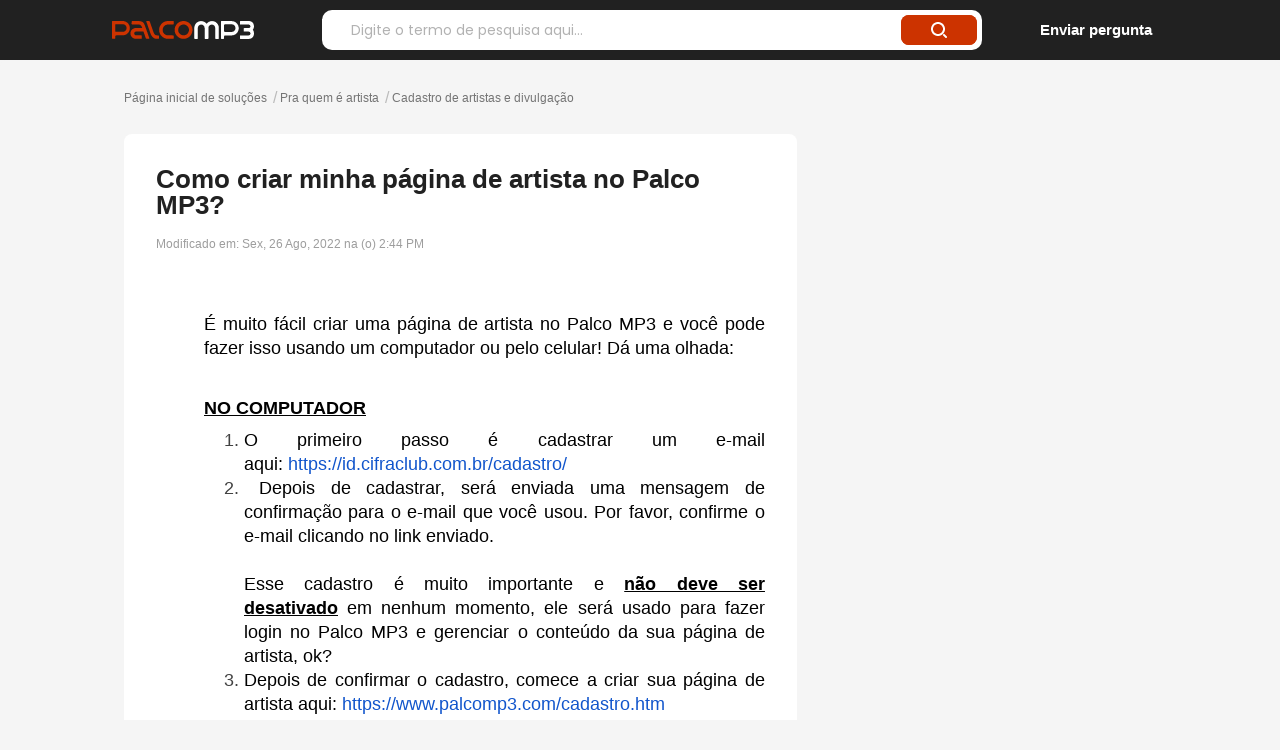

--- FILE ---
content_type: text/html; charset=utf-8
request_url: https://suporte.palcomp3.com.br/pt-BR/support/solutions/articles/64000251294-como-criar-minha-p%C3%A1gina-de-artista-no-palco-mp3-
body_size: 11081
content:
<!DOCTYPE html>
       
        <!--[if lt IE 7]><html class="no-js ie6 dew-dsm-theme " lang="pt-BR" dir="ltr" data-date-format="non_us"><![endif]-->       
        <!--[if IE 7]><html class="no-js ie7 dew-dsm-theme " lang="pt-BR" dir="ltr" data-date-format="non_us"><![endif]-->       
        <!--[if IE 8]><html class="no-js ie8 dew-dsm-theme " lang="pt-BR" dir="ltr" data-date-format="non_us"><![endif]-->       
        <!--[if IE 9]><html class="no-js ie9 dew-dsm-theme " lang="pt-BR" dir="ltr" data-date-format="non_us"><![endif]-->       
        <!--[if IE 10]><html class="no-js ie10 dew-dsm-theme " lang="pt-BR" dir="ltr" data-date-format="non_us"><![endif]-->       
        <!--[if (gt IE 10)|!(IE)]><!--><html class="no-js  dew-dsm-theme " lang="pt-BR" dir="ltr" data-date-format="non_us"><!--<![endif]-->
	<head>
		
		<!-- Title for the page -->
<title>Canal de contato do Palco MP3: tire suas dúvidas</title>

<!-- Meta information -->
<meta name="description" content="Tire todas as suas dúvidas sobre o Palco MP3" />
<meta name="keywords" content="suporte, dúvidas, palco, palco mp3, dúvidas sobre palco mp3, faq, faq palco mp3, dúvidas artistas" />

<!-- Responsive setting -->
<link rel="apple-touch-icon" href="https://s3.amazonaws.com/cdn.freshdesk.com/data/helpdesk/attachments/production/64006762512/fav_icon/oW05-f_15UIIySpF3XMp9P0APia9892-IQ.ico" />
        <link rel="apple-touch-icon" sizes="72x72" href="https://s3.amazonaws.com/cdn.freshdesk.com/data/helpdesk/attachments/production/64006762512/fav_icon/oW05-f_15UIIySpF3XMp9P0APia9892-IQ.ico" />
        <link rel="apple-touch-icon" sizes="114x114" href="https://s3.amazonaws.com/cdn.freshdesk.com/data/helpdesk/attachments/production/64006762512/fav_icon/oW05-f_15UIIySpF3XMp9P0APia9892-IQ.ico" />
        <link rel="apple-touch-icon" sizes="144x144" href="https://s3.amazonaws.com/cdn.freshdesk.com/data/helpdesk/attachments/production/64006762512/fav_icon/oW05-f_15UIIySpF3XMp9P0APia9892-IQ.ico" />
        <meta name="viewport" content="width=device-width, initial-scale=1.0, maximum-scale=5.0, user-scalable=yes" /> 
		
		<!-- Adding meta tag for CSRF token -->
		<meta name="csrf-param" content="authenticity_token" />
<meta name="csrf-token" content="kyuEU5pBsqE6p6pcNXNJSpQSXloJ5Dwsti6UoSj9uzuA5l2nQBk7HVu8cI2Y9aN8cY3psz7s2MPegQ6jWzPadw==" />
		<!-- End meta tag for CSRF token -->
		
		<!-- Fav icon for portal -->
		<link rel='shortcut icon' href='https://s3.amazonaws.com/cdn.freshdesk.com/data/helpdesk/attachments/production/64006762512/fav_icon/oW05-f_15UIIySpF3XMp9P0APia9892-IQ.ico' />

		<!-- Base stylesheet -->
 
		<link rel="stylesheet" media="print" href="https://assets10.freshdesk.com/assets/cdn/portal_print-6e04b27f27ab27faab81f917d275d593fa892ce13150854024baaf983b3f4326.css" />
	  		<link rel="stylesheet" media="screen" href="https://assets9.freshdesk.com/assets/cdn/falcon_portal_utils-57fc5f91db982a7ecd698d80ef41469e73b87782f2d9f218886147ca63c081ab.css" />	

		
		<!-- Theme stylesheet -->

		<link href="/support/theme.css?v=4&amp;d=1683915228" media="screen" rel="stylesheet" type="text/css">

		<!-- Google font url if present -->
		<link href='https://fonts.googleapis.com/css?family=Poppins:regular,600,700' rel='stylesheet' type='text/css' nonce='B/9DcfTL3tBWLOv7kqmoGw=='>

		<!-- Including default portal based script framework at the top -->
		<script src="https://assets4.freshdesk.com/assets/cdn/portal_head_v2-d07ff5985065d4b2f2826fdbbaef7df41eb75e17b915635bf0413a6bc12fd7b7.js"></script>
		<!-- Including syntexhighlighter for portal -->
		<script src="https://assets2.freshdesk.com/assets/cdn/prism-841b9ba9ca7f9e1bc3cdfdd4583524f65913717a3ab77714a45dd2921531a402.js"></script>

		

		<!-- Access portal settings information via javascript -->
		 <script type="text/javascript">     var portal = {"language":"pt-BR","name":"Palco MP3","contact_info":"","current_page_name":"article_view","current_tab":"solutions","vault_service":{"url":"https://vault-service.freshworks.com/data","max_try":2,"product_name":"fd"},"current_account_id":1475892,"preferences":{"bg_color":"#f3f5f7","header_color":"#ffffff","help_center_color":"#f3f5f7","footer_color":"#183247","tab_color":"#ffffff","tab_hover_color":"#cc3300","btn_background":"#f3f5f7","btn_primary_background":"#212121","base_font":"Poppins","text_color":"#183247","headings_font":"Poppins","headings_color":"#212121","link_color":"#cc3300","link_color_hover":"#b32d00","input_focus_ring_color":"#000000","non_responsive":"false"},"image_placeholders":{"spacer":"https://assets4.freshdesk.com/assets/misc/spacer.gif","profile_thumb":"https://assets5.freshdesk.com/assets/misc/profile_blank_thumb-4a7b26415585aebbd79863bd5497100b1ea52bab8df8db7a1aecae4da879fd96.jpg","profile_medium":"https://assets4.freshdesk.com/assets/misc/profile_blank_medium-1dfbfbae68bb67de0258044a99f62e94144f1cc34efeea73e3fb85fe51bc1a2c.jpg"},"falcon_portal_theme":true,"current_object_id":64000251294};     var attachment_size = 20;     var blocked_extensions = "";     var allowed_extensions = "";     var store = { 
        ticket: {},
        portalLaunchParty: {} };    store.portalLaunchParty.ticketFragmentsEnabled = false;    store.pod = "us-east-1";    store.region = "US"; </script> 


			
	</head>
	<body>
            	
		
		
		<div class="cc-page cc-page--article_view">
<header class="cc-header">
  <div class="cc-g1">
    <a href="https://suporte.palcomp3.com.br/support/home" class="cc-header-logo">Palco MP3</a>
    
      <div class="cc-containerSearch hide-mobile">
        <form class="hc-search-form print--remove" autocomplete="off" action="/pt-BR/support/search/solutions" id="hc-search-form" data-csrf-ignore="true">
	<div class="hc-search-input">
	<label for="support-search-input" class="hide">Digite o termo de pesquisa aqui...</label>
		<input placeholder="Digite o termo de pesquisa aqui..." type="text"
			name="term" class="special" value=""
            rel="page-search" data-max-matches="10" id="support-search-input">
	</div>
	<div class="hc-search-button">
		<button class="btn btn-primary" aria-label="Pesquisar" type="submit" autocomplete="off">
			<i class="mobile-icon-search hide-tablet"></i>
			<span class="hide-in-mobile">
				Pesquisar
			</span>
		</button>
	</div>
</form>
      </div>
    
    <a href="/support/tickets/new" class="cc-header-link">Enviar pergunta</a>
  </div>
</header>

	<!-- Notification Messages -->
	 <div class="alert alert-with-close notice hide" id="noticeajax"></div> 

	
	<div class="c-wrapper">		
		<div class="cc-g1">
  <section class="main content rounded-6 min-height-on-desktop fc-article-show cc-contentArticle" id="article-show-64000251294">
	<div class="breadcrumb">
		<a href="/pt-BR/support/solutions"> Página inicial de soluções </a>
		<a href="/pt-BR/support/solutions/64000158097">Pra quem é artista</a>
		<a href="/pt-BR/support/solutions/folders/64000233302">Cadastro de artistas e divulgação</a>
	</div>
	<b class="page-stamp page-stamp-article">
		<b class="icon-page-article"></b>
	</b>

  <div class="cc-containerArticle">
      <h2 class="heading">Como criar minha página de artista no Palco MP3?</h2>
      
      <p>Modificado em: Sex, 26 Ago, 2022 na (o)  2:44 PM</p>
      
  
      <article class="article-body" id="article-body" rel="image-enlarge">
          <p data-identifyelement="489"><span data-identifyelement="490" dir="ltr" style="font-size: 18px;">&nbsp;</span></p><p dir="ltr" style="line-height: 1.38; margin-left: 36pt; margin-bottom: 0pt; text-align: justify;"><span dir="ltr" style="font-size: 18px; font-family: Arial; color: rgb(0, 0, 0); font-weight: 400;">É muito fácil criar uma página de artista no Palco MP3 e você pode fazer isso usando um computador ou pelo celular! Dá uma olhada:</span></p><p style="text-align: justify; font-size: 18px;"><span style="font-size: 18px;"><u><br style="text-decoration: underline;"></u></span></p><p dir="ltr" style="line-height: 1.38; margin-left: 36pt; margin-bottom: 0pt; text-align: justify; font-size: 18px;"><span style="font-size: 18px;"><span style="font-family: Arial; color: rgb(0, 0, 0); font-weight: 700;"><u>NO COMPUTADOR</u></span></span></p><ol style="margin-left: 48px ;"><li dir="ltr" style="line-height: 1.38; margin-bottom: 0pt; text-align: justify; font-size: 18px;"><span style="font-size: 18px;"><span dir="ltr" style="font-family: Arial; color: rgb(0, 0, 0); font-weight: 400;">O primeiro passo é cadastrar um e-mail aqui:&nbsp;</span><a href="https://id.cifraclub.com.br/cadastro/" rel="noopener noreferrer" target="_blank"><span style="font-family: Arial; color: rgb(17, 85, 204); font-weight: 400; text-decoration-skip-ink: none;">https://id.cifraclub.com.br/cadastro/&nbsp;</span></a></span></li><li dir="ltr" style="line-height: 1.38; margin-bottom: 0pt; text-align: justify; font-size: 18px;"><span style="font-size: 18px;"><span dir="ltr" style="font-family: Arial; color: rgb(0, 0, 0); font-weight: 400;">&nbsp;Depois de cadastrar, será enviada uma mensagem de confirmação para o e-mail que você usou. Por favor, confirme o e-mail clicando no link enviado.</span></span><br><span style="font-size: 18px;"><span dir="ltr" style="font-family: Arial; color: rgb(0, 0, 0); font-weight: 400;"><br></span></span><span style="font-size: 18px;"><span dir="ltr" style="font-family: Arial; color: rgb(0, 0, 0); font-weight: 400;">Esse cadastro é muito importante e&nbsp;</span><span style="font-family: Arial; color: rgb(0, 0, 0); font-weight: 700;"><u>não deve ser desativado</u></span><span dir="ltr" style="font-family: Arial; color: rgb(0, 0, 0); font-weight: 400;">&nbsp;em nenhum momento, ele será usado para fazer login no Palco MP3 e gerenciar o conteúdo da sua página de artista, ok?</span></span></li><li dir="ltr" style="line-height: 1.38; margin-bottom: 0pt; text-align: justify; font-size: 18px;"><span style="font-size: 18px;"><span dir="ltr" style="font-family: Arial; color: rgb(0, 0, 0); font-weight: 400;">Depois de confirmar o cadastro, comece a criar sua página de artista aqui:&nbsp;</span><a href="https://www.palcomp3.com/cadastro.htm" rel="noopener noreferrer" target="_blank"><span style="font-family: Arial; color: rgb(17, 85, 204); font-weight: 400; text-decoration-skip-ink: none;">https://www.palcomp3.com/cadastro.htm</span></a></span><ol style="list-style-type: lower-roman;"><li dir="ltr" style="line-height: 1.38; margin-bottom: 0pt; text-align: justify; font-size: 18px;"><span style="font-size: 18px;"><span dir="ltr" style="font-family: Arial; color: rgb(0, 0, 0); font-weight: 400;">Clique em&nbsp;</span><span style="font-family: Arial; color: rgb(0, 0, 0); font-weight: 700;">“Crie uma página de artista no Palco MP3”</span><span dir="ltr" style="font-family: Arial; color: rgb(0, 0, 0); font-weight: 400;">, agora preencha os dados da página como nome, estilo musical e cidade, &nbsp; &nbsp; &nbsp; &nbsp; &nbsp; &nbsp; &nbsp; &nbsp; depois clique em</span><span style="font-family: Arial; color: rgb(0, 0, 0); font-weight: 700;">&nbsp;“cadastrar”</span><span style="font-family: Arial; color: rgb(0, 0, 0); font-weight: 400;">.</span></span></li><li dir="ltr" style="line-height: 1.38; margin-bottom: 0pt; text-align: justify; font-size: 18px;"><span style="font-size: 18px;"><span dir="ltr" style="font-family: Arial; color: rgb(0, 0, 0); font-weight: 400;">Depois disso, o site irá te redirecionar para o Gerenciador da sua página , essa é a interface onde você poderá adicionar e gerenciar o seu conteúdo: músicas, avatar, foto de capa, meios de contato, redes &nbsp;sociais, letras, releases, vídeos, etc.</span></span></li></ol></li></ol><p style="text-align: justify; font-size: 18px;"><span style="font-size: 18px;"><br></span></p><p dir="ltr" style="line-height: 1.38; margin-left: 36pt; margin-bottom: 0pt; text-align: justify; font-size: 18px;"><span style="font-size: 18px;"><span dir="ltr" style="font-family: Arial; color: rgb(0, 0, 0); font-weight: 400;">Depois que preencher sua página com todo o material, nossa equipe irá conferir ela e, em até 3 dias úteis você será avisado por e-mail sobre a situação da sua página.</span></span></p><p dir="ltr" style="line-height: 1.38; margin-left: 36pt; margin-bottom: 0pt; text-align: justify; font-size: 18px;"><br></p><p style="text-align: justify; font-size: 18px;"><span style="font-size: 18px;"><br></span></p><p dir="ltr" style="line-height: 1.38; text-indent: 36pt; margin-bottom: 0pt; text-align: justify; font-size: 18px;"><span style="font-size: 18px;"><span style="font-family: Arial; color: rgb(0, 0, 0); font-weight: 700;"><u>PELO &nbsp;APP DO GERENCIADOR</u></span></span></p><p style="text-align: justify; font-size: 18px;"><span style="font-size: 18px;"><br></span></p><ol style="margin-left: 48px ;"><li dir="ltr" style="line-height: 1.38; margin-bottom: 0pt; text-align: justify; font-size: 18px;"><span dir="ltr" style="font-size: 18px;"><span dir="ltr" style="font-family: Arial; color: rgb(0, 0, 0); font-weight: 400;">Baixe o aplicativo “Gerenciador do Palco MP3 no seu celular, <a href="https://gerenciador.palcomp3.com/loja/" rel="noreferrer" target="_blank">clicando aqui</a></span></span></li><li dir="ltr" style="line-height: 1.38; margin-bottom: 0pt; text-align: justify; font-size: 18px;"><span style="font-size: 18px;"><span dir="ltr" style="font-family: Arial; color: rgb(0, 0, 0); font-weight: 400;">Com o app aberto, toque em&nbsp;</span><span style="font-family: Arial; color: rgb(0, 0, 0); font-weight: 700;">"Cadastre-se"</span><span style="font-family: Arial; color: rgb(0, 0, 0); font-weight: 400;">. Selecione &nbsp;as opções de acordo com o tipo de cadastro (banda/dupla/trio ou artista solo), preencha seu nome artístico, estilo musical e cidade.&nbsp;</span></span></li><li dir="ltr" style="line-height: 1.38; margin-bottom: 0pt; text-align: justify; font-size: 18px;"><span style="font-size: 18px;"><span dir="ltr" style="font-family: Arial; color: rgb(0, 0, 0); font-weight: 400;">&nbsp;Escolha uma URL (link) para a sua página e toque em&nbsp;</span><span style="font-family: Arial; color: rgb(0, 0, 0); font-weight: 700;">"FINALIZAR"</span></span></li><li dir="ltr" style="line-height: 1.38; margin-bottom: 0pt; text-align: justify; font-size: 18px;"><span style="font-size: 18px;"><span dir="ltr" style="font-family: Arial; color: rgb(0, 0, 0); font-weight: 400;">Lembre-se de ler os termos de uso da plataforma e depois toque em&nbsp;</span><span style="font-family: Arial; color: rgb(0, 0, 0); font-weight: 700;">"Li e aceito a política de privacidade e o aviso legal"</span></span></li><li dir="ltr" style="line-height: 1.38; margin-bottom: 0pt; text-align: justify; font-size: 18px;"><span style="font-size: 18px;"><span dir="ltr" style="font-family: Arial; color: rgb(0, 0, 0); font-weight: 400;">Toque em&nbsp;</span><span style="font-family: Arial; color: rgb(0, 0, 0); font-weight: 700;">"CADASTRAR"</span><span style="font-family: Arial; color: rgb(0, 0, 0); font-weight: 400;">&nbsp;e, depois, em&nbsp;</span><span style="font-family: Arial; color: rgb(0, 0, 0); font-weight: 700;">"FINALIZAR"</span><span style="font-family: Arial; color: rgb(0, 0, 0); font-weight: 400;">, novamente.</span></span></li></ol><p style="text-align: justify; font-size: 18px;"><span style="font-size: 18px;"><br></span></p><p dir="ltr" style="line-height: 1.38; margin-left: 36pt; margin-bottom: 0pt; text-align: justify; font-size: 18px;"><span style="font-size: 18px;"><span dir="ltr" style="font-family: Arial; color: rgb(0, 0, 0); font-weight: 400;">A partir daí, siga as instruções do aplicativo para enviar seu conteúdo e suas músicas.&nbsp;</span></span><br><br></p><p dir="ltr" style="line-height: 1.38; margin-left: 36pt; margin-bottom: 0pt; text-align: justify; font-size: 18px;"><span style="font-size: 18px;"><span dir="ltr" style="font-family: Arial; color: rgb(0, 0, 0); font-weight: 400;">A regra é a mesma: depois de preencher sua página com esse material, nossa equipe irá conferir e, se tudo estiver certo, ela será publicada em até 3 dias úteis.</span></span></p><p dir="ltr" style="line-height: 1.38; margin-left: 36pt; margin-bottom: 0pt; text-align: justify; font-size: 18px;"><br></p><p style="text-align: justify; font-size: 18px;"><span style="font-size: 18px;"><br></span></p><p dir="ltr" style="line-height: 1.38; margin-left: 36pt; margin-bottom: 0pt; text-align: justify; font-size: 18px;"><span style="font-size: 18px;"><span style="font-family: Arial; color: rgb(0, 0, 0); font-weight: 700;"><u>NO NAVEGADOR DO CELULAR</u></span></span></p><p style="text-align: justify; font-size: 18px;"><span style="font-size: 18px;"><br></span></p><ol style="margin-left: 48px ;"><li dir="ltr" style="line-height: 1.38; margin-bottom: 0pt; text-align: justify; font-size: 18px;"><span style="font-size: 18px;"><span dir="ltr" style="font-family: Arial; color: rgb(0, 0, 0); font-weight: 400;">Cadastre um e-mail aqui:&nbsp;</span><a href="https://id.cifraclub.com.br/cadastro/" rel="noopener noreferrer" target="_blank"><span style="font-family: Arial; color: rgb(17, 85, 204); font-weight: 400; text-decoration-skip-ink: none;">https://id.cifraclub.com.br/cadastro/</span></a></span></li><li dir="ltr" style="line-height: 1.38; margin-bottom: 0pt; text-align: justify; font-size: 18px;"><span style="font-size: 18px;"><span dir="ltr" style="font-family: Arial; color: rgb(0, 0, 0); font-weight: 400;">Depois de cadastrar, será enviada uma mensagem de confirmação para o e-mail que você usou. Por favor confirme, clicando no link enviado.&nbsp;</span></span><br><br><span style="font-size: 18px;"><span dir="ltr" style="font-family: Arial; color: rgb(0, 0, 0); font-weight: 400;">Esse cadastro é muito importante e não deve ser desativado em nenhum momento! Ele será usado para fazer login no Palco MP3 e gerenciar o conteúdo da sua página de artista!</span></span><br><span style="font-size: 18px;"><br></span></li><li dir="ltr" style="line-height: 1.38; margin-bottom: 0pt; text-align: justify; font-size: 18px;"><span style="font-size: 18px;"><span dir="ltr" style="font-family: Arial; color: rgb(0, 0, 0); font-weight: 400;">Depois de confirmado o cadastro, comece a criar sua página de artista aqui:&nbsp;</span><a href="https://www.palcomp3.com/cadastro/htm" rel="noopener noreferrer" target="_blank"><span style="font-family: Arial; color: rgb(17, 85, 204); font-weight: 400; text-decoration-skip-ink: none;">https://www.palcomp3.com/cadastro/htm</span></a></span></li><li dir="ltr" style="line-height: 1.38; margin-bottom: 0pt; text-align: justify; font-size: 18px;"><span style="font-size: 18px;"><span dir="ltr" style="font-family: Arial; color: rgb(0, 0, 0); font-weight: 400;">Toque em&nbsp;</span><span style="font-family: Arial; color: rgb(0, 0, 0); font-weight: 700;">“Crie uma página de artista no Palco MP3”</span></span></li><li dir="ltr" style="line-height: 1.38; margin-bottom: 0pt; text-align: justify; font-size: 18px;"><span style="font-size: 18px;"><span dir="ltr" style="font-family: Arial; color: rgb(0, 0, 0); font-weight: 400;">Vá selecionando as opções de acordo com o tipo de cadastro (banda/dupla/trio ou artista solo), preencha com seu nome artístico, estilo musical e toque em&nbsp;</span><span style="font-family: Arial; color: rgb(0, 0, 0); font-weight: 700;">“PROSSEGUIR”</span></span></li><li dir="ltr" style="line-height: 1.38; margin-bottom: 0pt; text-align: justify; font-size: 18px;"><span style="font-size: 18px;"><span dir="ltr" style="font-family: Arial; color: rgb(0, 0, 0); font-weight: 400;">Escolha um endereço personalizado (link) para a sua página e toque em&nbsp;</span><span style="font-family: Arial; color: rgb(0, 0, 0); font-weight: 700;">"PROSSEGUIR"</span></span></li><li dir="ltr" style="line-height: 1.38; margin-bottom: 0pt; text-align: justify; font-size: 18px;"><span style="font-size: 18px;"><span dir="ltr" style="font-family: Arial; color: rgb(0, 0, 0); font-weight: 400;">&nbsp;Continue preenchendo com seu país, estado, cidade</span></span></li><li dir="ltr" style="line-height: 1.38; margin-bottom: 0pt; text-align: justify; font-size: 18px;"><span style="font-size: 18px;"><span dir="ltr" style="font-family: Arial; color: rgb(0, 0, 0); font-weight: 400;">Leia os termos de uso da plataforma e depois clique em&nbsp;</span><span style="font-family: Arial; color: rgb(0, 0, 0); font-weight: 700;">"Concordo com os termos de uso"</span></span></li><li dir="ltr" style="line-height: 1.38; margin-bottom: 0pt; text-align: justify; font-size: 18px;"><span style="font-size: 18px;"><span dir="ltr" style="font-family: Arial; color: rgb(0, 0, 0); font-weight: 400;">Toque em&nbsp;</span><span style="font-family: Arial; color: rgb(0, 0, 0); font-weight: 700;">"CADASTRAR"&nbsp;</span></span></li></ol><p style="text-align: justify; font-size: 18px;"><span style="font-size: 18px;"><br></span></p><p dir="ltr" style="line-height: 1.38; margin-left: 36pt; margin-bottom: 0pt; text-align: justify; font-size: 18px;"><span style="font-size: 18px;"><span style="font-family: Arial; color: rgb(0, 0, 0); font-weight: 400;">Depois disso, o site irá te redirecionar para baixar o app</span><span style="font-family: Arial; color: rgb(0, 0, 0); font-weight: 700;">&nbsp;</span><a href="https://play.google.com/store/apps/details?id=com.studiosol.palcomp3.gerenciador&amp;hl=pt_BR&amp;gl=US" rel="noopener noreferrer" target="_blank"><span style="font-family: Arial; color: rgb(17, 85, 204); font-weight: 700; text-decoration-skip-ink: none;">“Gerenciador do Palco MP3”</span></a><span style="font-family: Arial; color: rgb(0, 0, 0); font-weight: 700;">,</span><span dir="ltr" style="font-family: Arial; color: rgb(0, 0, 0); font-weight: 400;">&nbsp; assim que baixar e fizer login com e-mail e senha cadastrados, é só &nbsp;enviar seu conteúdo e suas músicas seguindo as instruções do app.&nbsp;</span></span></p><p style="text-align: justify; font-size: 18px;"><span style="font-size: 18px;"><br></span></p><p dir="ltr" style="line-height: 1.38; margin-left: 36pt; margin-bottom: 0pt; text-align: justify; font-size: 18px;"><span style="font-size: 18px;"><span style="font-family: Arial; color: rgb(0, 0, 0); font-weight: 400;">Feito isso, nossa equipe irá avaliar as informações e em até 3 dias úteis você será avisado por e-mail sobre a situação da sua página.</span></span></p><p style="text-align: center; font-size: 18px;"><span style="font-size: 18px;"><em><br></em></span></p><p dir="ltr" style="text-align: center;"><em><span style="font-size: 18px;"><span style="font-family: Arial; color: rgb(0, 0, 0); font-weight: 700;">ATENÇÃO</span><span style="font-family: Arial; color: rgb(0, 0, 0); font-weight: 400;">: Para que nossa equipe possa avaliar a página é necessário que ela esteja abastecida com&nbsp;</span><span style="font-family: Arial; color: rgb(0, 0, 0); font-weight: 700; text-decoration-skip-ink: none;">uma imagem de avatar e pelo menos uma música</span><span style="font-family: Arial; color: rgb(0, 0, 0); font-weight: 400;">&nbsp;(que pode estar agendada caso ainda não tenha sido lançada, caso tenha dificuldade em enviar a música, temos um&nbsp;</span><span style="font-family: Arial; color: rgb(41, 105, 176); font-weight: 400; text-decoration-skip-ink: none;"><a href="https://youtu.be/nQClIjNB6ao" style="background-color: rgb(41, 105, 176);"></a></span></span><span style="font-family: Arial; color: rgb(41, 105, 176); font-weight: 400; text-decoration-skip-ink: none;"><a href="https://youtu.be/nQClIjNB6ao" style="background-color: rgb(41, 105, 176);"></a></span><a href="https://youtu.be/nQClIjNB6ao" style="background-color: rgb(41, 105, 176);"></a><span style="font-family: Arial, Helvetica, sans-serif; font-size: 18px;"><a href="https://youtu.be/nQClIjNB6ao" rel="noopener noreferrer" target="_blank">tutorial em vídeo aqui</a></span><a href="https://youtu.be/nQClIjNB6ao" style="background-color: rgb(41, 105, 176);"></a><span style="font-family: Arial; color: rgb(41, 105, 176); font-weight: 400; text-decoration-skip-ink: none;"><a href="https://youtu.be/nQClIjNB6ao" style="background-color: rgb(41, 105, 176);"></a></span><span style="font-size: 18px;"><span style="font-family: Arial; color: rgb(41, 105, 176); font-weight: 400; text-decoration-skip-ink: none;"><a href="https://youtu.be/nQClIjNB6ao" style="background-color: rgb(41, 105, 176);"></a></span><span style="font-family: Arial; color: rgb(0, 0, 0); font-weight: 400; text-decoration-skip-ink: none;">)</span></span><span dir="ltr" style="font-size: 18px; font-family: Arial; color: rgb(0, 0, 0); font-weight: 400;">, então lembre-se de deixar a página bem completa ;)</span></em><span dir="ltr" style="font-size: 11pt; font-family: Arial; color: rgb(0, 0, 0); font-weight: 400;"><em>&nbsp;</em></span></p><p dir="ltr" style="text-align: center;"><br></p><p dir="ltr" style="line-height: 1.38; margin-bottom: 0pt; text-align: justify;"><span dir="ltr" style="font-size: 18px; font-family: Arial; color: rgb(0, 0, 0); font-weight: 400;">Caso ainda esteja com dificuldades ou dúvidas, é só entrar em contato pelos nossos principais canais de atendimento:</span><span style="font-size: 18px;"><span style="font-family: Arial; color: rgb(0, 0, 0); font-weight: 400;"><br><br></span></span></p><p dir="ltr" style="line-height: 1.38; margin-bottom: 0pt; font-size: 18px; text-align: justify;"><span style="font-size: 18px;"><span dir="ltr" style="font-family: Arial; color: rgb(0, 0, 0); font-weight: 400;">Envie uma mensagem&nbsp;</span><a href="https://suporte.palcomp3.com.br/pt-BR/support/tickets/new" rel="noopener noreferrer" target="_blank"><span style="font-family: Arial; color: rgb(17, 85, 204); font-weight: 400; text-decoration-skip-ink: none;">clicando aqui</span></a></span></p><p dir="ltr" style="line-height: 1.38; margin-bottom: 0pt; font-size: 18px; text-align: justify;"><span style="font-size: 18px;"><span style="font-family: Arial; color: rgb(0, 0, 0); font-weight: 400;">E-mail:&nbsp;</span><a href="mailto:contato@palcomp3.com"><span style="font-family: Arial; color: rgb(17, 85, 204); font-weight: 400; text-decoration-skip-ink: none;">contato@palcomp3.com</span></a></span></p><p dir="ltr" style="line-height: 1.38; margin-bottom: 0pt; font-size: 18px; text-align: justify;"><span style="font-size: 18px;"><span dir="ltr" style="font-family: Arial; color: rgb(0, 0, 0); font-weight: 400;">Redes Sociais: @palcomp3</span></span></p><p dir="ltr" style="line-height: 1.38; margin-bottom: 0pt; font-size: 18px; text-align: justify;"><br></p><p style="text-align: justify;"><span style="font-size: 18px;"><span dir="ltr" style="font-family: Arial; color: rgb(0, 0, 0); font-weight: 400;">Para ouvir e baixar músicas de artistas incríveis assim como você, faça download do app&nbsp;</span></span><span style="font-size: 18px;"><span dir="ltr" style="font-family: Arial; color: rgb(226, 80, 65); font-weight: 400;"><a dir="ltr" href="https://bit.ly/3KjMPFU">Palco MP3</a>.&nbsp;</span></span><span style="font-size: 18px;"><span dir="ltr" style="font-family: Arial; color: rgb(0, 0, 0); font-weight: 400;">Aproveite&nbsp;</span></span><span style="box-sizing: border-box; font-size: 18px;"><span dir="ltr" style="box-sizing: border-box; font-family: Arial; color: rgb(0, 0, 0); font-weight: 400;">e também incentive o seu público a baixar para ouvir seu trabalho por lá.</span></span></p>
      </article>
	</div>

		

		<p class="article-vote" id="voting-container" 
											data-user-id="" 
											data-article-id="64000251294"
											data-language="pt-BR">
										Isso foi útil para você?<span data-href="/pt-BR/support/solutions/articles/64000251294/thumbs_up" class="vote-up a-link" id="article_thumbs_up" 
									data-remote="true" data-method="put" data-update="#voting-container" 
									data-user-id=""
									data-article-id="64000251294"
									data-language="pt-BR"
									data-update-with-message="Ficamos felizes em ajudar. Obrigado pelo seu feedback.">
								Sim</span><span class="vote-down-container"><span data-href="/pt-BR/support/solutions/articles/64000251294/thumbs_down" class="vote-down a-link" id="article_thumbs_down" 
									data-remote="true" data-method="put" data-update="#vote-feedback-form" 
									data-user-id=""
									data-article-id="64000251294"
									data-language="pt-BR"
									data-hide-dom="#voting-container" data-show-dom="#vote-feedback-container">
								Não</span></span></p><a class="hide a-link" id="vote-feedback-form-link" data-hide-dom="#vote-feedback-form-link" data-show-dom="#vote-feedback-container">Enviar feedback</a><div id="vote-feedback-container"class="hide">	<div class="lead">Lamentamos não termos conseguido ajudá-lo(a) mais. Ajude-nos a melhorar este artigo com o seu feedback.</div>	<div id="vote-feedback-form">		<div class="sloading loading-small loading-block"></div>	</div></div>
		
</section>
<section class="sidebar content rounded-6 fc-related-articles">
	<div id="related_articles"><div class="cs-g-c"><section class="article-list"><h3 class="list-lead">Artigos relacionados</h3><ul rel="remote" 
			data-remote-url="/pt-BR/support/search/articles/64000251294/related_articles?container=related_articles&limit=10" 
			id="related-article-list"></ul></section></div></div>
</section>
</div>
	</div>
	
  <section class="otherSubjects">
    <div>
    <h2 class="cc-subtitle">Outros assuntos</h2>
        <div>
          <a class="otherSubjects" href="https://blog.palcomp3.com/palco-mp3-apresenta-novissimo-gerenciador-para-artistas-2/">
            Aprenda como usar o gerenciador de bandas<br/>
            para configurar seus álbuns e músicas!
          </a>
          <a class="otherSubjects" href="https://blog.palcomp3.com/tutorial-como-criar-seu-palco-mp3-e-divulgar-sua-musica-pro-mundo/">
            Saiba como criar seu perfil de artista/banda e<br/>
            acompanhar o crescimento da sua carreira 
          </a>
        </div>
    </div>
  </section>
      <section class="beforeFooter">
      <div>
        <h1>Tem mais dúvidas?</h1>
        <p>
          Não encontrou o que estava procurando ou tem mais dúvidas? <br />
          Envie um pergunta pra gente!
        </p>
        <a href="/support/tickets/new" class="btn_more">Enviar uma pergunta</a>
      </div>
    </section>
</div>
<div class="cc-footer">

<footer class="footer" role="contentinfo">
      <div class="footer-wrap grid">
        <div class="footer-alphabet footer-list">
          <strong>Todos os artistas</strong>
          <ul>
            <li>
              <a href="https://www.palcomp3.com.br/mp3/A/">A</a>
            </li>
            <li>
              <a href="https://www.palcomp3.com.br/mp3/B/">B</a>
            </li>
            <li>
              <a href="https://www.palcomp3.com.br/mp3/C/">C</a>
            </li>
            <li>
              <a href="https://www.palcomp3.com.br/mp3/D/">D</a>
            </li>
            <li>
              <a href="https://www.palcomp3.com.br/mp3/E/">E</a>
            </li>
            <li>
              <a href="https://www.palcomp3.com.br/mp3/F/">F</a>
            </li>
            <li>
              <a href="https://www.palcomp3.com.br/mp3/G/">G</a>
            </li>
            <li>
              <a href="https://www.palcomp3.com.br/mp3/H/">H</a>
            </li>
            <li>
              <a href="https://www.palcomp3.com.br/mp3/I/">I</a>
            </li>
            <li>
              <a href="https://www.palcomp3.com.br/mp3/J/">J</a>
            </li>
            <li>
              <a href="https://www.palcomp3.com.br/mp3/K/">K</a>
            </li>
            <li>
              <a href="https://www.palcomp3.com.br/mp3/L/">L</a>
            </li>
            <li>
              <a href="https://www.palcomp3.com.br/mp3/M/">M</a>
            </li>
            <li>
              <a href="https://www.palcomp3.com.br/mp3/N/">N</a>
            </li>
            <li>
              <a href="https://www.palcomp3.com.br/mp3/O/">O</a>
            </li>
            <li>
              <a href="https://www.palcomp3.com.br/mp3/P/">P</a>
            </li>
            <li>
              <a href="https://www.palcomp3.com.br/mp3/Q/">Q</a>
            </li>
            <li>
              <a href="https://www.palcomp3.com.br/mp3/R/">R</a>
            </li>
            <li>
              <a href="https://www.palcomp3.com.br/mp3/S/">S</a>
            </li>
            <li>
              <a href="https://www.palcomp3.com.br/mp3/T/">T</a>
            </li>
            <li>
              <a href="https://www.palcomp3.com.br/mp3/U/">U</a>
            </li>
            <li>
              <a href="https://www.palcomp3.com.br/mp3/V/">V</a>
            </li>
            <li>
              <a href="https://www.palcomp3.com.br/mp3/X/">X</a>
            </li>
            <li>
              <a href="https://www.palcomp3.com.br/mp3/Y/">Y</a>
            </li>
            <li>
              <a href="https://www.palcomp3.com.br/mp3/Z/">Z</a>
            </li>
            <li><a href="https://www.palcomp3.com.br/mp3/1/">0/9</a></li>
          </ul>
        </div>
        <hr class="u-hide-tablet u-hide-phone" />
        <div class="row">
          <div class="footer-musics footer-list g-fifth">
            <strong>Músicas</strong>
            <ul>
              <li>
                <a
                  title="Ir para a página de top músicas"
                  href="https://www.palcomp3.com.br/top-musicas/"
                  >Top músicas e artistas</a
                >
              </li>
              <li>
                <a
                  title="Ir para a página de top clipes"
                  href="https://www.palcomp3.com.br/top-clipes/"
                  >Top clipes</a
                >
              </li>
              <li>
                <a
                  title="Ir para a página de estilos musicais"
                  href="https://www.palcomp3.com.br/estilos-musicais.htm"
                  >Estilos musicais</a
                >
              </li>
              <li>
                <a
                  title="Ir para a página de playlists"
                  href="https://www.palcomp3.com.br/playlists.htm"
                  >Playlists</a
                >
              </li>
            </ul>
          </div>
          <div class="footer-musics footer-list g-fifth">
            <strong>Artistas</strong>
            <ul>
              <li>
                <a
                  href="https://www.palcomp3.com.br/top-artistas/"
                  >Top artistas</a
                >
              </li>
              <li>
                <a href="https://www.palcomp3.com.br/destaques.htm">Artistas em destaque</a>
              </li>
            </ul>
          </div>
          <div class="footer-participe footer-list g-fifth">
            <strong>Sobre o site</strong>
            <ul>
              <li>
                <a href="https://blog.palcomp3.com/"
                  >Blog do Palco MP3</a
                >
              </li>
              <li>
                <a href="https://suporte.palcomp3.com.br/pt-BR/support/tickets/new"
                  >Entre em contato</a
                >
              </li>
              <li>
                <a href="https://www.studiosol.com.br/palcomp3">Anuncie no Palco MP3</a>
              </li>
              <li>
                <a href="https://www.palcomp3.com.br/aviso_legal.htm">Termos de uso e privacidade</a>
              </li>
              <li>
                <a href="https://docs.google.com/forms/d/e/1FAIpQLSc2rz3oOSDvyDFLftq4czV5fp35p7NcizCLmAlmWzWXjNFXAQ/viewform">Enviar Feedback</a>
              </li>
            </ul>
          </div>
          <div class="footer-about footer-list g-fifth">
            <strong>Divulgue sua música</strong>
            <p>São mais de 128 mil artistas, 1 milhão de músicas e mais de 6 bilhões de downloads</p>
            <a href="https://www.palcomp3.com.br/cadastro.htm">
              <button class="band-register">CADASTRE SUA BANDA</button>
            </a>
          </div>
        </div>
        <hr class="u-hide-tablet u-hide-phone" />
        <div class="row">
          <div class="footerApps g-half">
            <strong>Aplicativos</strong
            ><a
              href="https://play.google.com/store/apps/dev?id=4640611904280183354&hl=pt_BR"
              target="_blank"
              title="Ir para Google Play"
              class="footerApps-google"
              ><i></i><span>Disponível no <b>Google Play</b></span></a
            ><a
              href="https://itunes.apple.com/br/developer/studio-sol-comunicacao-digital-ltda/id480625284"
              target="_blank"
              title="Ir para Play Store"
              class="footerApps-appStore"
              ><i></i><span>Baixar na <b>App Store</b></span></a
            ><a
              href="https://www.microsoft.com/pt-br/store/search/apps?q=Studio%20Sol%20Comunica%C3%A7%C3%A3o%20Digital%20Ltda%20Epp"
              target="_blank"
              title="Ir para loja da Microsoft"
              class="footerApps-microsoft"
              ><i></i><span>Baixe na <b>Microsoft</b></span></a
            >
          </div>
          <div class="footerFollow">
            <strong>Siga-nos</strong>
            <div>
              <a
                href="https://www.facebook.com/palcomp3"
                target="_blank"
                class="footerFollow-facebook"
                ><i></i>Facebook</a
              ><a
                href="https://www.instagram.com/palcomp3/"
                target="_blank"
                class="footerFollow-instagram"
                ><i></i>Instagram</a
              ><a
                href="https://www.youtube.com/palcomp3"
                target="_blank"
                class="footerFollow-youtube"
                ><i></i>Youtube</a
              ><a
                href="https://www.twitter.com/palcomp3"
                target="_blank"
                class="footerFollow-twitter"
                ><i></i>Twitter</a
              >
            </div>
          </div>
        </div>
        <hr class="u-hide-tablet u-hide-phone" />
        <div class="row">
        <div class="footerProducts u-hide-tablet u-hide-phone">
          <strong>Mais música em</strong>
          <a target="_blank" href="http://www.formesuabanda.com.br/">
            <span class="hidden-text">Forme Sua Banda</span>
            <span class="footerProducts-fsb"><i></i></span>
          </a>
          <a target="_blank" href="https://www.letras.mus.br/">
            <span class="hidden-text">Letras</span>
            <span class="footerProducts-l"><i></i></span>
          </a>
          <a target="_blank" href="https://www.cifraclub.com.br/">
            <span class="hidden-text">Cifra Club</span>
            <span class="footerProducts-cc"><i></i></span>
          </a>
        </div>
          <div class="footer-appsPrize">
            <a target="_blank" href="https://play.google.com/store/apps/collection/cluster?clp=CicKJQofdG9wc2VsbGluZ19mcmVlX01VU0lDX0FORF9BVURJTxAHGAM%3D:S:ANO1ljIG_Dw&gsr=CikKJwolCh90b3BzZWxsaW5nX2ZyZWVfTVVTSUNfQU5EX0FVRElPEAcYAw%3D%3D:S:ANO1ljKlrd0">
              <p>1° lugar como aplicativo de música mais baixado do Brasil</p>
            </a>
          </div>
      </div>
        <hr class="u-hide-tablet u-hide-phone" />
        <div class="footerStudioSol">
          <a
            href="https://www.studiosol.com.br/"
            target="_blank"
            class="footerStudioSol-ss"
            >Studio Sol</a
          >          
          <p>
                <a href="https://www.studiosol.com.br/?lang=pt" target="_blank">Feito com <b>amor</b> em Belo Horizonte</a>
                <br>
            &copy; 2003 - 2021, Palco MP3, música independente divulgada de verdade
          </p>
        </div>
      </div>
    </footer>

</div>
<!-- Hotjar Tracking Code for https://suporte.palcomp3.com.br/pt-br/support/home -->
<script>
    (function(h,o,t,j,a,r){
        h.hj=h.hj||function(){(h.hj.q=h.hj.q||[]).push(arguments)};
        h._hjSettings={hjid:2527612,hjsv:6};
        a=o.getElementsByTagName('head')[0];
        r=o.createElement('script');r.async=1;
        r.src=t+h._hjSettings.hjid+j+h._hjSettings.hjsv;
        a.appendChild(r);
    })(window,document,'https://static.hotjar.com/c/hotjar-','.js?sv=');
</script>



			<script src="https://assets1.freshdesk.com/assets/cdn/portal_bottom-0fe88ce7f44d512c644a48fda3390ae66247caeea647e04d017015099f25db87.js"></script>

		<script src="https://assets5.freshdesk.com/assets/cdn/redactor-642f8cbfacb4c2762350a557838bbfaadec878d0d24e9a0d8dfe90b2533f0e5d.js"></script> 
		<script src="https://assets3.freshdesk.com/assets/cdn/lang/pt-br-5ecf95f4c56c3f802bd21bfc0b657bf7aa9ff79f2f67d5ba62975e266a72bc4e.js"></script>
		<!-- for i18n-js translations -->
  		<script src="https://assets9.freshdesk.com/assets/cdn/i18n/portal/pt-BR-c0e66f327aaa5ab0560cd535f4de8489e0421500b98b2d31902ea8c64d2cf8ce.js"></script>
		<!-- Including default portal based script at the bottom -->
		<script nonce="B/9DcfTL3tBWLOv7kqmoGw==">
//<![CDATA[
	
	jQuery(document).ready(function() {
					
		// Setting the locale for moment js
		moment.lang('pt-br');

		var validation_meassages = {"required":"Este campo é obrigatório","remote":"Corrija este campo.","email":"Forneça um endereço de e-mail válido.","url":"Forneça uma URL válida.","date":"Forneça uma data válida.","dateISO":"Forneça uma data válida (ISO).","number":"Forneça um número válido.","digits":"Digite apenas números","creditcard":"Forneça um número de cartão de crédito válido.","equalTo":"Digite o mesmo valor novamente.","two_decimal_place_warning":"O valor não pode ter mais de 2 casas decimais","select_atleast_one":"Selecione pelo menos uma opção.","select2_minimum_limit":"Digite %{char_count} ou mais letras","select2_maximum_limit":"Você só pode selecionar %{limit} %{container}","integration_no_match":"não há dados correspondentes...","ember_method_name_reserved":"Este nome está reservado e não pode ser usado. Por favor, escolha um nome diferente."}	

		jQuery.extend(jQuery.validator.messages, validation_meassages );


		jQuery(".call_duration").each(function () {
			var format,time;
			if (jQuery(this).data("time") === undefined) { return; }
			if(jQuery(this).hasClass('freshcaller')){ return; }
			time = jQuery(this).data("time");
			if (time>=3600) {
			 format = "hh:mm:ss";
			} else {
				format = "mm:ss";
			}
			jQuery(this).html(time.toTime(format));
		});
	});

	// Shortcuts variables
	var Shortcuts = {"global":{"help":"?","save":"mod+return","cancel":"esc","search":"/","status_dialog":"mod+alt+return","save_cuctomization":"mod+shift+s"},"app_nav":{"dashboard":"g d","tickets":"g t","social":"g e","solutions":"g s","forums":"g f","customers":"g c","reports":"g r","admin":"g a","ticket_new":"g n","compose_email":"g m"},"pagination":{"previous":"alt+left","next":"alt+right","alt_previous":"j","alt_next":"k"},"ticket_list":{"ticket_show":"return","select":"x","select_all":"shift+x","search_view":"v","show_description":"space","unwatch":"w","delete":"#","pickup":"@","spam":"!","close":"~","silent_close":"alt+shift+`","undo":"z","reply":"r","forward":"f","add_note":"n","scenario":"s"},"ticket_detail":{"toggle_watcher":"w","reply":"r","forward":"f","add_note":"n","close":"~","silent_close":"alt+shift+`","add_time":"m","spam":"!","delete":"#","show_activities_toggle":"}","properties":"p","expand":"]","undo":"z","select_watcher":"shift+w","go_to_next":["j","down"],"go_to_previous":["k","up"],"scenario":"s","pickup":"@","collaboration":"d"},"social_stream":{"search":"s","go_to_next":["j","down"],"go_to_previous":["k","up"],"open_stream":["space","return"],"close":"esc","reply":"r","retweet":"shift+r"},"portal_customizations":{"preview":"mod+shift+p"},"discussions":{"toggle_following":"w","add_follower":"shift+w","reply_topic":"r"}};
	
	// Date formats
	var DATE_FORMATS = {"non_us":{"moment_date_with_week":"ddd, D MMM, YYYY","datepicker":"d M, yy","datepicker_escaped":"d M yy","datepicker_full_date":"D, d M, yy","mediumDate":"d MMM, yyyy"},"us":{"moment_date_with_week":"ddd, MMM D, YYYY","datepicker":"M d, yy","datepicker_escaped":"M d yy","datepicker_full_date":"D, M d, yy","mediumDate":"MMM d, yyyy"}};

	var lang = { 
		loadingText: "Aguarde...",
		viewAllTickets: "Exibir todos os tickets"
	};


//]]>
</script> 

		

		<img src='/pt-BR/support/solutions/articles/64000251294-como-criar-minha-p%C3%A1gina-de-artista-no-palco-mp3-/hit' alt='Número de visualizações do artigo' aria-hidden='true'/>
		<script type="text/javascript">
     		I18n.defaultLocale = "en";
     		I18n.locale = "pt-BR";
		</script>
			
    	


		<!-- Include dynamic input field script for signup and profile pages (Mint theme) -->

	</body>
</html>


--- FILE ---
content_type: text/css; charset=utf-8
request_url: https://suporte.palcomp3.com.br/support/theme.css?v=4&d=1683915228
body_size: 23156
content:
.clearfix{*zoom:1}.clearfix:before,.clearfix:after{display:table;content:""}.clearfix:after{clear:both}.hide-text{font:0/0 a;color:transparent;text-shadow:none;background-color:transparent;border:0}input,select,textarea{font-family:Poppins,Helvetica,Arial,sans-serif;color:#183247}p{margin:0 0 10.9375px}p small{font-size:12px;color:#6f7c87}p big{font-size:inherit}.ui-widget,.ui-widget input,.ui-widget select,.ui-widget textarea,.ui-widget button{font-family:Poppins,Helvetica,Arial,sans-serif}.lead,.lead-small,.list-lead{line-height:28.4375px;font-size:18px;font-weight:200;color:inherit;font-family:Poppins,Helvetica,sans-serif}.lead b,.lead-small b,.list-lead b{font-weight:500}.links-inherit a,.list-lead a{font-size:16px;font-weight:600;letter-spacing:0.2px;font-family:Poppins,Helvetica,sans-serif;color:#183247}.links-inherit a:hover,.list-lead a:hover{color:#0b1721}.lead-small{font-size:13px}.list-lead{margin:10px 0}.no-results{color:#ccc;font-size:14px}.heading{font-family:Poppins,Helvetica,sans-serif;font-weight:normal;color:#212121}.light{font-weight:400}h1,h2,h3,h4,h5,h6{margin:0;text-rendering:optimizelegibility}h1 small,h2 small,h3 small,h4 small,h5 small,h6 small{font-weight:normal;color:#6f7c87}h1{font-size:28px;line-height:43.75px}h1 small{font-size:18px}h2{font-size:24px;line-height:26px}h2 small{font-size:16px}h3{font-size:20px;line-height:30.625px}h3 small{font-size:14px}h4,h5,h6{line-height:21.875px}h4{font-size:14px}h4 small{font-size:12px}h5{font-size:12px}h6{font-size:11px;color:#6f7c87;text-transform:uppercase}strong,b{font-weight:700}.page-header{padding-bottom:20.875px;margin:21.875px 0;border-bottom:1px solid #dcdcdc}.page-header h1{line-height:1}.intro{font-weight:200;margin-top:-6px;margin-bottom:0;font-size:14px;line-height:20px;color:#6f7c87}ul,ol{padding:0;margin:5px 0 5px 22px}ul ul,ul ol,ol ol,ol ul{margin-bottom:0}ul{list-style:disc}ol{list-style:decimal}li{line-height:21.875px}ul.unstyled,ol.unstyled{margin-left:0;list-style:none}ul.unstyled li,ol.unstyled li{padding:10px 4px;border-bottom:1px solid #DADFE3}ul.unstyled li a,ol.unstyled li a{font-size:14px;line-height:1.54;color:#183247;font-weight:600}ul.unstyled li a:hover,ol.unstyled li a:hover{color:#2753d7}.profile-edit-form.unstyled li{border-bottom:0;margin:0}dl{margin-bottom:21.875px}dt,dd{line-height:21.875px}dt{font-weight:bold;line-height:20.875px}dd{margin-left:10.9375px}.dl-horizontal dt{float:left;width:120px;clear:left;text-align:right;overflow:hidden;text-overflow:ellipsis;white-space:nowrap}.dl-horizontal dd{margin-left:130px}hr{margin:16.82692px 0;border:0;border-top:1px solid #dcdcdc;border-bottom:1px solid #fff}strong,.strong{font-weight:bold}em{font-style:italic}.muted{color:#6f7c87}abbr[title]{cursor:help;border-bottom:1px dotted #6f7c87}abbr.initialism{font-size:90%;text-transform:uppercase}blockquote{padding:0 0 0 15px;margin:0 0 21.875px;border-left:5px solid #dcdcdc}q:before,q:after,blockquote:before,blockquote:after{content:""}address{display:block;margin-bottom:21.875px;font-style:normal;line-height:21.875px}small{font-size:100%}cite{font-style:normal}.match{background-color:#fdfdb5}html,body{height:100%;width:100%;margin:0;padding:0}body{margin:0;font-family:Poppins,Helvetica,Arial,sans-serif;font-size:14px;line-height:21.875px;color:#183247;background-color:#f3f5f7;background-image:none;-webkit-font-feature-settings:"locl" 0;-moz-font-feature-settings:"locl" 0;-ms-font-feature-settings:"locl" 0;font-feature-settings:"locl" 0}a,.a-link{color:#c30;text-decoration:none}a:hover,.a-link:hover{color:#b32d00;text-decoration:underline}.a-link{cursor:pointer}*{-moz-box-sizing:border-box;-webkit-box-sizing:border-box;box-sizing:border-box}.page{*zoom:1;max-width:1140px;max-width:71.25rem;_width:1140px;padding-left:10px;padding-left:.625rem;padding-right:10px;padding-right:.625rem;margin-left:auto;margin-right:auto;padding-top:10px;padding-bottom:10px;min-height:78%}.page:after{content:"";display:table;clear:both}.main{width:66%;margin:0;border:0;-moz-box-shadow:none;-webkit-box-shadow:none;box-shadow:none;border-radius:6px;border-bottom-right-radius:0;border-top-right-radius:0;float:left;border-right:1px solid #dadfe3;background-color:#fff}.sidebar{width:34%;float:left;-moz-box-shadow:none;-webkit-box-shadow:none;box-shadow:none;border-bottom-left-radius:0;border-top-left-radius:0;background-color:#f8f9fa;margin:0}.fc-portal-solution-home h2,.fc-community-sidebar h2,.fc-solution-home h2,.fc-community-content h2{margin-top:16px}.fc-article-show p{padding-top:4px;color:#183247}.sidebar #related_articles{display:none}.fc-community-sidebar p.intro,.fc-community-sidebar div a[href*="topics/new"]{display:none}.fc-community-sidebar .no-results a[href*="topics/new"]{display:inline-block;color:#2753d7}.export-custom-select{width:100%}.row-fluid{*zoom:1}.row-fluid:after{content:"";display:table;clear:both}.span1{width:7.22892%;float:left;margin-right:1.20482%;display:inline}.span2{width:15.66265%;float:left;margin-right:1.20482%;display:inline}.span3{width:24.09639%;float:left;margin-right:1.20482%;display:inline}.span4{width:32.53012%;float:left;margin-right:1.20482%;display:inline;margin-bottom:6px}.span5{width:40.96386%;float:left;margin-right:1.20482%;display:inline}.span6{width:49.39759%;float:left;margin-right:1.20482%;display:inline}.span7{width:57.83133%;float:left;margin-right:1.20482%;display:inline}.span8{width:66.26506%;float:left;margin-right:1.20482%;display:inline}.span9{width:74.6988%;float:left;margin-right:1.20482%;display:inline}.span10{width:83.13253%;float:left;margin-right:1.20482%;display:inline}.span11{width:91.56627%;float:left;margin-right:1.20482%;display:inline}.span12{width:100%;float:left;margin-right:1.20482%;display:inline}.omega{float:right;margin-right:0;*margin-left:-10px;display:inline;float:left;margin-right:0;display:inline}form{margin:0 0}fieldset{padding:0;margin:0;border:0}legend{display:block;width:100%;padding:0;margin-bottom:32.8125px;font-size:21px;line-height:43.75px;color:#9aa1a6;border:0;border-bottom:1px solid #e5e5e5}legend small{font-size:16.40625px;color:#6f7c87}label,input,button,select,textarea{font-size:14px;font-weight:normal;line-height:1.2}input,button,select,textarea{font-family:Poppins,Helvetica,Arial,sans-serif}label{display:block;margin-bottom:5px}select,textarea,input[type="text"],input[type="password"],input[type="datetime"],input[type="datetime-local"],input[type="date"],input[type="month"],input[type="time"],input[type="week"],input[type="number"],input[type="email"],input[type="url"],input[type="search"],input[type="tel"],input[type="color"],.uneditable-input{display:inline-block;padding:4px;margin-bottom:9px;font-size:14px;line-height:21.875px;color:#f8f9fa}select{font-size:12.6px}textarea,input[type="text"],input[type="password"],input[type="datetime"],input[type="datetime-local"],input[type="date"],input[type="month"],input[type="time"],input[type="week"],input[type="number"],input[type="email"],input[type="url"],input[type="search"],input[type="tel"],input[type="color"],.uneditable-input{background-color:#fff;border:1px solid #ccc;border-radius:3px;-moz-box-shadow:inset 0 1px 2px rgba(0,0,0,0.18);-webkit-box-shadow:inset 0 1px 2px rgba(0,0,0,0.18);box-shadow:inset 0 1px 2px rgba(0,0,0,0.18);-moz-transition:border linear 0.2s,box-shadow linear 0.2s;-o-transition:border linear 0.2s,box-shadow linear 0.2s;-webkit-transition:border linear 0.2s,box-shadow linear 0.2s;transition:border linear 0.2s,box-shadow linear 0.2s;height:40px;-moz-box-shadow:none;-webkit-box-shadow:none;box-shadow:none;color:#183247}textarea:focus,input[type="text"]:focus,input[type="password"]:focus,input[type="datetime"]:focus,input[type="datetime-local"]:focus,input[type="date"]:focus,input[type="month"]:focus,input[type="time"]:focus,input[type="week"]:focus,input[type="number"]:focus,input[type="email"]:focus,input[type="url"]:focus,input[type="search"]:focus,input[type="tel"]:focus,input[type="color"]:focus,.uneditable-input:focus{border-color:rgba(0,0,0,0.6);outline:0;outline:thin dotted \9;-moz-box-shadow:0px 0px 5px rgba(0,0,0,0.6);-webkit-box-shadow:0px 0px 5px rgba(0,0,0,0.6);box-shadow:0px 0px 5px rgba(0,0,0,0.6)}.checkbox.nested-child{padding-left:40px}textarea{height:auto}input[type="radio"],input[type="checkbox"]{margin:1px 0;*margin-top:0;line-height:normal;cursor:pointer}input[type="checkbox"]:before{width:12px;height:12px;border-radius:2px;top:-2px;left:0px;position:relative;background-color:#fff;content:'';display:inline-block;visibility:visible;border:1px solid #d3dbda}input[type="checkbox"]:checked:before{width:12px;height:12px;border-radius:2px;top:-2px;left:0px;position:relative;background-color:#02b875;content:'';display:inline-block;visibility:visible;border:1px solid #02b875}input[type="radio"]:checked:before{width:13px;height:13px;border-radius:15px;top:-2px;left:-1px;position:relative;background-color:#fff;content:'';display:inline-block;visibility:visible;border:1px solid #02b875}input[type="radio"]:before{width:13px;height:13px;border-radius:15px;top:-2px;left:-1px;position:relative;background-color:#fff;content:'';display:inline-block;visibility:visible;border:1px solid #DADFE3}input[type="radio"]:checked:after{width:3px;height:3px;border-radius:15px;top:-22px;right:-3px;position:relative;background-color:#02b875;content:'';display:inline-block;visibility:visible;border:2px solid #02b875}input[type="radio"]:after{content:'';display:inline-block;width:7px;height:3px}input[type="submit"],input[type="reset"],input[type="button"],input[type="radio"],input[type="checkbox"]{width:auto}input[type="submit"],input[type="reset"],input[type="button"],a.btn.btn-primary,button.btn-primary,.banner-nav a[href*="/login"],.redactor_btns_box .btn.btn-primary{width:auto;font-family:Poppins,Helvetica,sans-serif;border-radius:2px;background-color:#212121;border:solid 1px #000;background-image:none;font-size:12px;font-weight:600;letter-spacing:1.2px;text-shadow:none;text-transform:uppercase;-moz-box-shadow:none;-webkit-box-shadow:none;box-shadow:none;padding:5px 20px;color:#fff}input[type="submit"]:hover,input[type="reset"]:hover,input[type="button"]:hover,a.btn.btn-primary:hover,button.btn-primary:hover,.banner-nav a[href*="/login"]:hover,.redactor_btns_box .btn.btn-primary:hover{background-color:#2e2e2e;text-decoration:none;color:#fff}.banner-nav a[href*="/login"]{font-size:14px}.btn-signup{border:solid 1px #DADFE3;background-color:#f3f5f7;padding:5px 20px;border-radius:2px;text-transform:uppercase;font-family:Poppins,Helvetica,sans-serif;letter-spacing:1.2;color:#183247}.btn-signup:hover{background-color:#e4e8ed;text-decoration:none}.btn-small{border-radius:2px;background-color:#f3f5f7;border:solid 1px #97a9ba;background-image:none;-moz-box-shadow:none;-webkit-box-shadow:none;box-shadow:none;font-family:Poppins,Helvetica,sans-serif;font-size:12px;font-weight:600;letter-spacing:1.2px;color:#183247;padding:5px 20px;text-transform:uppercase}.btn-small:hover{background-color:#e4e8ed}.uneditable-textarea{width:auto;height:auto}input[type="file"]{line-height:0}select{height:28px;*margin-top:4px;line-height:28px}.custom-select:focus{outline:0;border-color:rgba(0,0,0,0.6);box-shadow:0px 0px 5px rgba(0,0,0,0.6)}.input-date-field .ui-datepicker-trigger,.support-date-field .ui-datepicker-trigger{top:7px}select{width:220px;border:1px solid #DADFE3;height:40px;color:#183247;background-color:#fff}select[multiple],select[size]{height:auto}select:focus,input[type="file"]:focus,input[type="radio"]:focus,input[type="checkbox"]:focus{outline:thin dotted #333;outline:5px auto -webkit-focus-ring-color;outline-offset:-2px;outline:0;border-color:rgba(0,0,0,0.6);box-shadow:0px 0px 5px rgba(0,0,0,0.6)}.radio,.checkbox{min-height:18px;padding-left:20px}.radio input[type="radio"],.checkbox input[type="checkbox"]{float:left;margin-left:-18px;margin-top:3px}.radio input[type="radio"]:focus:before,.checkbox input[type="checkbox"]:focus:before{border-color:rgba(0,0,0,0.6);-moz-box-shadow:0px 0px 5px #000;-webkit-box-shadow:0px 0px 5px #000;box-shadow:0px 0px 5px #000}.controls>.radio:first-child,.controls>.checkbox:first-child{padding-top:5px}.radio.inline,.checkbox.inline{display:inline-block;padding-top:5px;margin-bottom:0;vertical-align:middle}.radio.inline+.radio.inline,.checkbox.inline+.checkbox.inline{margin-left:10px}.input-mini{width:60px}.input-small{width:90px}.input-medium{width:150px}.input-large{width:210px}.input-xlarge{width:270px}.input-xxlarge{width:530px}input[class*="span"],select[class*="span"],textarea[class*="span"],.uneditable-input[class*="span"],.row-fluid input[class*="span"],.row-fluid select[class*="span"],.row-fluid textarea[class*="span"],.row-fluid .uneditable-input[class*="span"],.add-on[class*="span"]{float:none;margin-left:0}.input-append input[class*="span"],.input-append .uneditable-input[class*="span"],.input-prepend input[class*="span"],.input-prepend .uneditable-input[class*="span"],.row-fluid .input-prepend [class*="span"],.row-fluid .input-append [class*="span"],.add-on[class*="span"]{display:inline-block}input[disabled],select[disabled],textarea[disabled],input[readonly],select[readonly],textarea[readonly]{cursor:not-allowed;background-color:#dcdcdc;border-color:#ddd}input[type="radio"][disabled],input[type="checkbox"][disabled],input[type="radio"][readonly],input[type="checkbox"][readonly]{background-color:transparent}div.error{padding:5px 0 0}.control-group.warning-group>label,.control-group.warning-group .help-block,.control-group.warning-group .help-inline,.control-group.warning-group .error{color:#c09853}.control-group.warning-group .checkbox,.control-group.warning-group .radio,.control-group.warning-group input,.control-group.warning-group select,.control-group.warning-group textarea{color:#c09853;border-color:#c09853}.control-group.warning-group .checkbox:focus,.control-group.warning-group .radio:focus,.control-group.warning-group input:focus,.control-group.warning-group select:focus,.control-group.warning-group textarea:focus{border-color:#a47e3c;-moz-box-shadow:0 0 6px #dbc59e;-webkit-box-shadow:0 0 6px #dbc59e;box-shadow:0 0 6px #dbc59e}.control-group.warning-group .input-prepend .add-on,.control-group.warning-group .input-append .add-on{color:#c09853;background-color:#fcf8e3;border-color:#c09853}.control-group.error-group>label,.control-group.error-group .help-block,.control-group.error-group .help-inline,.control-group.error-group .error{color:#b94a48}.control-group.error-group .checkbox,.control-group.error-group .radio,.control-group.error-group input,.control-group.error-group select,.control-group.error-group textarea{color:#b94a48;border-color:#b94a48}.control-group.error-group .checkbox:focus,.control-group.error-group .radio:focus,.control-group.error-group input:focus,.control-group.error-group select:focus,.control-group.error-group textarea:focus{border-color:#953b39;-moz-box-shadow:0 0 6px #d59392;-webkit-box-shadow:0 0 6px #d59392;box-shadow:0 0 6px #d59392}.control-group.error-group .input-prepend .add-on,.control-group.error-group .input-append .add-on{color:#b94a48;background-color:#f2dede;border-color:#b94a48}.control-group.success-group>label,.control-group.success-group .help-block,.control-group.success-group .help-inline,.control-group.success-group .error{color:#468847}.control-group.success-group .checkbox,.control-group.success-group .radio,.control-group.success-group input,.control-group.success-group select,.control-group.success-group textarea{color:#468847;border-color:#468847}.control-group.success-group .checkbox:focus,.control-group.success-group .radio:focus,.control-group.success-group input:focus,.control-group.success-group select:focus,.control-group.success-group textarea:focus{border-color:#356635;-moz-box-shadow:0 0 6px #7aba7b;-webkit-box-shadow:0 0 6px #7aba7b;box-shadow:0 0 6px #7aba7b}.control-group.success-group .input-prepend .add-on,.control-group.success-group .input-append .add-on{color:#468847;background-color:#dff0d8;border-color:#468847}input:focus:required:invalid,textarea:focus:required:invalid,select:focus:required:invalid{color:#b94a48;border-color:#ee5f5b}input:focus:required:invalid:focus,textarea:focus:required:invalid:focus,select:focus:required:invalid:focus{border-color:#e9322d;-moz-box-shadow:0 0 6px #f8b9b7;-webkit-box-shadow:0 0 6px #f8b9b7;box-shadow:0 0 6px #f8b9b7}.form-actions{margin-top:10.9375px;padding-top:10.9375px;margin-bottom:21.875px;border-top:1px solid #e5e5e5;*zoom:1}.form-actions:before,.form-actions:after{display:table;content:""}.form-actions:after{clear:both}.uneditable-input{overflow:hidden;white-space:nowrap;cursor:not-allowed;background-color:#fff;border-color:#eee;-moz-box-shadow:inset 0 1px 2px rgba(0,0,0,0.025);-webkit-box-shadow:inset 0 1px 2px rgba(0,0,0,0.025);box-shadow:inset 0 1px 2px rgba(0,0,0,0.025)}.placeholder{color:#b2b2b2}input:-moz-placeholder{color:#b2b2b2}input:-ms-input-placeholder{color:#b2b2b2}input::-webkit-input-placeholder{color:#b2b2b2}[type="search"]{-webkit-appearance:textfield}.help-block,.help-inline{color:#f8f9fa}.help-block{display:block;margin-bottom:10.9375px}.help-inline{display:inline-block;*display:inline;*zoom:1;vertical-align:middle;padding-left:5px}.input-prepend,.input-append{margin-bottom:5px}.input-prepend input,.input-prepend select,.input-prepend .uneditable-input,.input-append input,.input-append select,.input-append .uneditable-input{position:relative;margin-bottom:0;*margin-left:0;margin-right:0;vertical-align:middle;border-radius:0 3px 3px 0}.input-prepend input:focus,.input-prepend select:focus,.input-prepend .uneditable-input:focus,.input-append input:focus,.input-append select:focus,.input-append .uneditable-input:focus{z-index:2}.input-prepend .uneditable-input,.input-append .uneditable-input{border-left-color:#ccc}.input-prepend .add-on,.input-append .add-on{display:inline-block;min-width:16px;padding:4px 5px;font-weight:normal;line-height:21.875px;text-align:center;text-shadow:0 1px 0 #fff;vertical-align:middle;border:1px solid #ccc}.input-prepend .add-on,.input-prepend .btn,.input-append .add-on,.input-append .btn{border-radius:0}.input-prepend .active,.input-append .active{background-color:#56fdc0;border-color:#02b875}.input-prepend .add-on,.input-prepend .btn{margin-right:-4px}.input-prepend input,.input-prepend .uneditable-input{border-left-width:0}.input-prepend .add-on:first-child,.input-prepend .btn:first-child{border-right-width:0;border-radius:3px 0 0 3px}.input-append input,.input-append select,.input-append .uneditable-input{border-radius:3px 0 0 3px}.input-append input,.input-append .uneditable-input{border-right-width:0}.input-append .uneditable-input{border-right-color:#ccc;border-left-color:#eee}.input-append .add-on:last-child,.input-append .btn:last-child{border-left-width:0;margin-left:-4px;border-radius:0 3px 3px 0}.input-prepend.input-append input,.input-prepend.input-append select,.input-prepend.input-append .uneditable-input{border-radius:0}.input-prepend.input-append .add-on:first-child,.input-prepend.input-append .btn:first-child{margin-right:-1px;border-radius:3px 0 0 3px}.input-prepend.input-append .add-on:last-child,.input-prepend.input-append .btn:last-child{margin-left:-1px;border-radius:0 3px 3px 0}.search-query{padding-right:14px;padding:4px \9;padding-left:14px;padding-left:4px \9;margin-bottom:0;border-radius:14px}.form-search input,.form-search textarea,.form-search select,.form-search .help-inline,.form-search .uneditable-input,.form-search .input-prepend,.form-search .input-append,.form-inline input,.form-inline textarea,.form-inline select,.form-inline .help-inline,.form-inline .uneditable-input,.form-inline .input-prepend,.form-inline .input-append,.form-portal input,.form-portal textarea,.form-portal select,.form-portal .help-inline,.form-portal .uneditable-input,.form-portal .input-prepend,.form-portal .input-append{display:inline-block;*display:inline;*zoom:1}.form-search .hide,.form-inline .hide,.form-portal .hide{display:none}.form-portal{margin-top:10px}.form-search label,.form-inline label{display:inline-block}.form-search .input-append,.form-inline .input-append,.form-search .input-prepend,.form-inline .input-prepend{margin-bottom:0}.form-search .radio,.form-search .checkbox,.form-inline .radio,.form-inline .checkbox{padding-left:0;margin-bottom:0;vertical-align:middle}.form-search .radio input[type="radio"],.form-search .checkbox input[type="checkbox"],.form-inline .radio input[type="radio"],.form-inline .checkbox input[type="checkbox"]{float:left;margin-right:3px;margin-left:0}.control-group{margin-bottom:16px}legend+.control-group{margin-top:21.875px;-webkit-margin-top-collapse:separate}input.special{border-radius:6px;border-color:#8c8c8c;font-size:16px;margin-bottom:0;margin-right:0;padding:6px 10px;-moz-box-shadow:none;-webkit-box-shadow:none;box-shadow:none}label.required:after{content:"*";color:#d00;font-size:16.8px;font-weight:bold;position:relative;top:4px;margin-left:5px}.ticket-form .nested_field .level_2,.ticket-form .nested_field .level_3,.ticket-form .control-tabbed-border,.form-portal .nested_field .level_2,.form-portal .nested_field .level_3,.form-portal .control-tabbed-border,.edit_helpdesk_ticket .nested_field .level_2,.edit_helpdesk_ticket .nested_field .level_3,.edit_helpdesk_ticket .control-tabbed-border{display:none;border-left:1px dotted #333;padding-left:15px;padding-top:15px}.company_container{border-left:1px dotted #333;margin-bottom:5px}.company_label{padding:0px 0px 21px 18px;margin-top:17px}.company_div{padding-top:20px}.cc-emails{*zoom:1;margin-top:6px}.cc-emails:before,.cc-emails:after{display:table;content:""}.cc-emails:after{clear:both}.cc-emails .cc-label,.cc-emails input[type=text]{float:left}.cc-emails .cc-label{width:10%;border:1px solid #ccc;border-right:0;border-top-left-radius:3px;border-bottom-left-radius:3px;background-color:#f8f8f8;height:30.875px;min-width:16px;padding:4px 5px;font-weight:normal;line-height:21.875px;text-align:center;text-shadow:0 1px 0 #fff;vertical-align:middle}.cc-emails input[type=text]{width:90%;border-radius:0 3px 3px 0;border-left-width:0}.cc-emails .select2-container{width:90%}.cc-emails .select2-container .select2-choices{border-left-color:#efefef;border-top-left-radius:0;border-bottom-left-radius:0}.cc-emails .select2-input{height:26px}.cc-emails .select2-search-field input{height:26px}.cc-emails .select2-search-choice-close::after{top:-2px}.attachments-form{margin-top:5px;*zoom:1}.attachments-form:before,.attachments-form:after{display:table;content:""}.attachments-form:after{clear:both}.ticket-sidebar select,.ticket-sidebar textarea,.ticket-sidebar input[type="text"],.ticket-sidebar input[type="password"],.ticket-sidebar input[type="datetime"],.ticket-sidebar input[type="datetime-local"],.ticket-sidebar input[type="date"],.ticket-sidebar input[type="month"],.ticket-sidebar input[type="time"],.ticket-sidebar input[type="week"],.ticket-sidebar input[type="number"],.ticket-sidebar input[type="email"],.ticket-sidebar input[type="url"],.ticket-sidebar input[type="search"],.ticket-sidebar input[type="tel"],.ticket-sidebar input[type="color"],.ticket-sidebar .uneditable-input{width:100%}#errorExplanation h2,#errorExplanation p,.errorExplanation h2,.errorExplanation p{display:none}#errorExplanation ul,.errorExplanation ul{margin-bottom:0}#error_explanation h2,#error_explanation p,.error_explanation h2,.error_explanation p{display:none}#error_explanation ul,.error_explanation ul{margin-bottom:0}.select2-container .select2-choice{height:40px}.select2-container .select2-choice .select2-chosen{padding:6px}.select2-container .select2-choice abbr:after{top:7px}.select2-container .select2-choice .select2-arrow b:after{top:18px}#vote-feedback-form-link{color:#2753d7}.form-portal .control-group{margin-bottom:21.875px;*zoom:1}.form-portal .control-group:before,.form-portal .control-group:after{display:table;content:""}.form-portal .control-group:after{clear:both}.form-portal .control-label{float:left;width:140px;padding-top:4px}.form-portal .control-label a[data-toggle='tooltip'],.form-portal label.checkbox a[data-toggle='tooltip']{margin-left:4px}.form-portal .controls{*display:inline-block;*padding-left:20px;margin-left:160px;*margin-left:0}.form-portal .controls:first-child{*padding-left:160px}.form-portal .controls .disabled-field{padding-top:4px}.form-portal .help-block{margin-top:10.9375px;margin-bottom:0}.form-portal .form-actions{padding-left:160px}input,textarea{width:210px}@media (max-width: 45em){.form-portal .form-actions{padding-left:0}.form-portal .control-label{float:none;width:auto;padding-top:0}.form-portal .controls{margin-left:0}input,textarea{width:100%;max-width:100%}input.span1,textarea.span1{width:100%}input.span2,textarea.span2{width:100%}input.span3,textarea.span3{width:100%}input.span4,textarea.span4{width:100%}input.span5,textarea.span5{width:100%}input.span6,textarea.span6{width:100%}input.span7,textarea.span7{width:100%}input.span8,textarea.span8{width:100%}input.span9,textarea.span9{width:100%}input.span10,textarea.span10{width:100%}input.span11,textarea.span11{width:100%}input.span12,textarea.span12{width:100%}textarea{height:auto}}.controls .dateClear{top:2px;position:absolute;right:9px;padding:5px;cursor:pointer}.controls .dateClear .ficon-cross:before{font-size:1.2em;color:#999999}.company_form_date+.dateClear{right:25px}.support-date-field input.date{width:100%}.support-date-field .dateClear{top:3px;position:absolute;right:9px;padding:5px;cursor:pointer}.support-date-field .dateClear .ficon-cross:before{font-size:1.2em;color:#999999}.form-portal .checkbox input[type="checkbox"],.ticket-form-sidebar .checkbox input[type="checkbox"]{margin-top:0px}.form-portal .checkbox input[type="checkbox"]:focus:before,.form-portal .checkbox input[type="checkbox"]:before,.ticket-form-sidebar .checkbox input[type="checkbox"]:focus:before,.ticket-form-sidebar .checkbox input[type="checkbox"]:before{top:2px}.form-portal .checkbox.required input[type="checkbox"],.ticket-form-sidebar .checkbox.required input[type="checkbox"]{margin-top:2px}.login-form .checkbox input[type="checkbox"]:before{top:-1px}.profile-edit-form .checkbox input[type="checkbox"]{margin-left:0px;margin-top:1px}.profile-edit-form .checkbox input[type="checkbox"]+label{margin-left:5px}.btn{display:inline-block;*display:inline;*zoom:1;padding:5px 15px;margin-bottom:0;font-size:14px;line-height:18px;*line-height:18px;color:#183247;text-align:center;text-shadow:0 1px 1px rgba(255,255,255,0.75);vertical-align:middle;cursor:pointer;position:relative;z-index:1;background-color:#f3f5f7;border:1px solid #97a9ba;*border:0;border-bottom-color:#a7b5c4;border-radius:6px;*margin-left:.3em;-moz-box-shadow:inset 0 1px 0 rgba(255,255,255,0.2),0 1px 2px rgba(0,0,0,0.05);-webkit-box-shadow:inset 0 1px 0 rgba(255,255,255,0.2),0 1px 2px rgba(0,0,0,0.05);box-shadow:inset 0 1px 0 rgba(255,255,255,0.2),0 1px 2px rgba(0,0,0,0.05)}.btn:first-child{*margin-left:0}.btn:hover{color:#183247;text-decoration:none;background-color:#e4e8ed;-moz-transition:background-position .1s linear;-o-transition:background-position .1s linear;-webkit-transition:background-position .1s linear;transition:background-position .1s linear}.btn:focus{outline:thin dotted #333;outline:5px auto -webkit-focus-ring-color;outline-offset:-2px}.btn.active,.btn:active{background-color:#f3f5f7;background-image:none;outline:0;color:#183247}.btn.disabled,.btn[disabled]{cursor:default;background-color:#e6e6e6;background-image:none;filter:progid:DXImageTransform.Microsoft.Alpha(Opacity=65);opacity:.65;-moz-box-shadow:none;-webkit-box-shadow:none;box-shadow:none}.btn{border-radius:2px;background-color:#f3f5f7;border:solid 1px #97a9ba;background-image:none;-moz-box-shadow:none;-webkit-box-shadow:none;box-shadow:none;font-family:Poppins,Helvetica,sans-serif;font-size:12px;font-weight:600;letter-spacing:1.2px;color:#183247;padding:5px 20px;text-transform:uppercase}.btn:hover{background-color:#e4e8ed}.redactor_btns_box .btn{border-radius:2px;background-color:#f3f5f7;border:solid 1px #c5cfd8;background-image:none;-moz-box-shadow:none;-webkit-box-shadow:none;box-shadow:none;font-family:Poppins,Helvetica,sans-serif;font-size:12px;font-weight:600;letter-spacing:1.2px;color:#183247;padding:5px 20px;text-transform:uppercase;margin-left:10px}.redactor_btns_box .btn:hover{background-color:#e4e8ed}.btn-large{padding:9px 14px;font-size:16px;line-height:normal;border-radius:5px}.btn-large [class^="icon-"]{margin-top:1px}.btn-small{padding:3px 16px;font-size:12px;line-height:20.875px;border-radius:4px}.btn-small [class^="icon-"]{margin-top:-1px}.list-lead .btn-small{border-radius:2px;background-color:#fff;border:solid 1px #DADFE3;-moz-box-shadow:none;-webkit-box-shadow:none;box-shadow:none;background-image:none;font-family:Poppins,Helvetica,sans-serif;font-size:12px;font-weight:600;letter-spacing:0.5px;color:#183247}.list-lead .btn-small:hover{background-color:#f3f5f7;color:#183247}.btn-mini{padding:2px 6px;font-size:12px;line-height:19.875px}.btn-mini [class^="icon-"]{margin-right:-3px;margin-left:-3px}.btn-quoted{padding:0 7px 0 8px;font-size:12px;line-height:0.8;height:17px;font-weight:bold;letter-spacing:0.1em;border-radius:3px}.btn-quoted:before{content:"..."}.btn.default-pic{padding:6px 6px 6px 8px}.dropdown-toggle.btn{padding:6px}.btn-icon{padding:3px 6px}#datepicker input[type="text"]{height:40px;-moz-box-shadow:none;-webkit-box-shadow:none;box-shadow:none;color:#183247}.btn-primary,.btn-primary:hover{color:#fff;text-shadow:0 -1px 0 rgba(0,0,0,0.25)}.btn-primary.active{color:rgba(255,255,255,0.75)}.btn-danger,.btn-danger:hover{color:#9aa1a6;text-shadow:0 1px 1px rgba(255,255,255,0.75)}.btn-danger.active{color:rgba(255,255,255,0.75)}.btn-primary{background-color:#1c1c1c;background-image:-moz-linear-gradient(top, #212121, #141414);background-image:-ms-linear-gradient(top, #212121, #141414);background-image:-webkit-gradient(linear, 0 0, 0 100%, from(#212121), to(#141414));background-image:-webkit-linear-gradient(top, #212121, #141414);background-image:-o-linear-gradient(top, #212121, #141414);background-image:linear-gradient(to bottom, #212121,#141414);background-repeat:repeat-x;filter:progid:DXImageTransform.Microsoft.gradient(startColorstr='#1e1e1e', endColorstr='#121212', GradientType=0);border-color:#141414 #141414 #000;border-color:rgba(0,0,0,0.1) rgba(0,0,0,0.1) rgba(0,0,0,0.25);*background-color:#141414;filter:progid:DXImageTransform.Microsoft.gradient(enabled=false)}.btn-primary:hover,.btn-primary:active,.btn-primary.active,.btn-primary.disabled,.btn-primary[disabled]{background-color:#141414;*background-color:#080808}.btn-primary:active,.btn-primary.active{background-color:#000 \9}.btn-danger{background-color:#c54130;background-image:-moz-linear-gradient(top, #d34836, #b03626);background-image:-ms-linear-gradient(top, #d34836, #b03626);background-image:-webkit-gradient(linear, 0 0, 0 100%, from(#d34836), to(#b03626));background-image:-webkit-linear-gradient(top, #d34836, #b03626);background-image:-o-linear-gradient(top, #d34836, #b03626);background-image:linear-gradient(to bottom, #d34836,#b03626);background-repeat:repeat-x;filter:progid:DXImageTransform.Microsoft.gradient(startColorstr='#d24432', endColorstr='#ab3526', GradientType=0);border-color:#b03626 #b03626 #712319;border-color:rgba(0,0,0,0.1) rgba(0,0,0,0.1) rgba(0,0,0,0.25);*background-color:#b03626;filter:progid:DXImageTransform.Microsoft.gradient(enabled=false)}.btn-danger:hover,.btn-danger:active,.btn-danger.active,.btn-danger.disabled,.btn-danger[disabled]{background-color:#b03626;*background-color:#9b3022}.btn-danger:active,.btn-danger.active{background-color:#86291d \9}button.btn,input[type="submit"].btn{*padding-top:2px;*padding-bottom:2px}button.btn::-moz-focus-inner,input[type="submit"].btn::-moz-focus-inner{padding:0;border:0}button.btn.btn-large,input[type="submit"].btn.btn-large{*padding-top:7px;*padding-bottom:7px}button.btn.btn-small,input[type="submit"].btn.btn-small{*padding-top:3px;*padding-bottom:3px;border-radius:2px;background-color:#f3f5f7;border:solid 1px #97a9ba;background-image:none;-moz-box-shadow:none;-webkit-box-shadow:none;box-shadow:none;font-family:Poppins,Helvetica,sans-serif;font-size:12px;font-weight:600;letter-spacing:1.2px;color:#183247;padding:5px 20px;text-transform:uppercase}button.btn.btn-small:hover,input[type="submit"].btn.btn-small:hover{background-color:#e4e8ed}button.btn.btn-primary,input[type="submit"].btn.btn-primary{width:auto;font-family:Poppins,Helvetica,sans-serif;border-radius:2px;background-color:#212121;border:solid 1px #000;background-image:none;font-size:12px;font-weight:600;letter-spacing:1.2px;text-shadow:none;text-transform:uppercase;-moz-box-shadow:none;-webkit-box-shadow:none;box-shadow:none;padding:5px 20px;color:#fff}button.btn.btn-primary:hover,input[type="submit"].btn.btn-primary:hover{background-color:#2e2e2e;text-decoration:none}button.btn.btn-mini,input[type="submit"].btn.btn-mini{*padding-top:1px;*padding-bottom:1px}button.btn.btn-primary.pull-right{margin:0}.btn-google{background-color:#4285f4;color:#fff;text-shadow:none}.btn-facebook{background-color:#3b5998;color:#fff;text-shadow:none}.btn-twitter{background-color:#24a9e6;color:#fff;text-shadow:none}.btn-group{position:relative;*zoom:1;*margin-left:.3em}.btn-group:before,.btn-group:after{display:table;content:""}.btn-group:after{clear:both}.btn-group:first-child{*margin-left:0}.btn-group+.btn-group{margin-left:5px}.btn-toolbar{margin-top:10.9375px;margin-bottom:10.9375px}.btn-toolbar .btn-group{display:inline-block;*display:inline;*zoom:1}.btn-group>.btn{position:relative;float:left;margin-left:-1px;border-radius:0}.btn-group>.btn:first-child{margin-left:0;border-top-left-radius:4px;border-bottom-left-radius:4px}.btn-group>.btn:last-child,.btn-group>.dropdown-toggle{border-top-right-radius:4px;border-bottom-right-radius:4px}.btn-group>.btn.large:first-child{margin-left:0;border-top-left-radius:6px;border-bottom-left-radius:6px}.btn-group>.btn.large:last-child,.btn-group>.large.dropdown-toggle{border-top-right-radius:6px;border-bottom-right-radius:6px}.btn-group>.btn:hover,.btn-group>.btn:focus,.btn-group>.btn:active,.btn-group>.btn.active{z-index:2}.btn-group .dropdown-toggle:active,.btn-group.open .dropdown-toggle{outline:0}.btn-group>.dropdown-toggle{padding-left:8px;padding-right:8px;-moz-box-shadow:inset 1px 0 0 rgba(255,255,255,0.125),inset 0 1px 0 rgba(255,255,255,0.2),0 1px 2px rgba(0,0,0,0.05);-webkit-box-shadow:inset 1px 0 0 rgba(255,255,255,0.125),inset 0 1px 0 rgba(255,255,255,0.2),0 1px 2px rgba(0,0,0,0.05);box-shadow:inset 1px 0 0 rgba(255,255,255,0.125),inset 0 1px 0 rgba(255,255,255,0.2),0 1px 2px rgba(0,0,0,0.05);*padding-top:4px;*padding-bottom:4px}.btn-group>.btn-mini.dropdown-toggle{padding-left:5px;padding-right:5px}.btn-group>.btn-small.dropdown-toggle{*padding-top:4px;*padding-bottom:4px}.btn-group>.btn-large.dropdown-toggle{padding-left:12px;padding-right:12px}.btn-group.open .dropdown-toggle{background-image:none;-moz-box-shadow:inset 0 2px 4px rgba(0,0,0,0.15),0 1px 2px rgba(0,0,0,0.05);-webkit-box-shadow:inset 0 2px 4px rgba(0,0,0,0.15),0 1px 2px rgba(0,0,0,0.05);box-shadow:inset 0 2px 4px rgba(0,0,0,0.15),0 1px 2px rgba(0,0,0,0.05)}.btn-group.open .btn.dropdown-toggle{background-color:#e4e8ed}.btn-group.open .btn-primary.dropdown-toggle{background-color:#141414}.btn .caret{margin-top:7px;margin-left:0;color:#183247}.btn:hover .caret,.open.btn-group .caret{filter:progid:DXImageTransform.Microsoft.Alpha(Opacity=10000);opacity:100}.btn-mini .caret{margin-top:5px}.btn-small .caret{margin-top:6px}.btn-large .caret{margin-top:6px;border-left-width:5px;border-right-width:5px;border-top-width:5px}.dropup .btn-large .caret{border-bottom:5px solid #183247;border-top:0}.dynamic-icon-sprite,.dynamic-icon-article-dark,.dynamic-icon-article,.dynamic-icon-cog-dark,.dynamic-icon-cog-drop-dark,.dynamic-icon-cog-drop-light,.dynamic-icon-cog-light,.dynamic-icon-dd-tick-dark,.dynamic-icon-dd-tick-light,.dynamic-icon-nav-contact-dark,.dynamic-icon-nav-contact,.dynamic-icon-nav-menu-dark,.dynamic-icon-nav-menu,.dynamic-icon-nav-newticket-dark,.dynamic-icon-nav-newticket,.dynamic-icon-nav-status-dark,.dynamic-icon-nav-status,.dynamic-icon-search-dark,.dynamic-icon-search,.page-tabs .mobile-icon-nav-menu:before,.mobile-icon-search:before,.mobile-icon-nav-contact:before,.mobile-icon-nav-newticket:before,.mobile-icon-nav-status:before{background-image:url(https://assets8.freshdesk.com/assets/cdn-ignored/sprites/portal/dynamic-icon-s85b95186ce-e274bd42cd0ad6ac0c46c7e2bfa705d4b97c6bd0b9c736e0da2d31ffca7d3a09.png);background-repeat:no-repeat}.dynamic-icon-article-dark{background-position:0 0;height:26px;width:29px}.dynamic-icon-article{background-position:0 -26px;height:27px;width:29px}.dynamic-icon-cog-dark{background-position:0 -53px;height:15px;width:15px}.dynamic-icon-cog-drop-dark{background-position:0 -68px;height:15px;width:22px}.dynamic-icon-cog-drop-light{background-position:0 -83px;height:15px;width:22px}.dynamic-icon-cog-light{background-position:0 -98px;height:15px;width:15px}.dynamic-icon-dd-tick-dark{background-position:0 -113px;height:20px;width:20px}.dynamic-icon-dd-tick-light{background-position:0 -133px;height:20px;width:20px}.dynamic-icon-nav-contact-dark{background-position:0 -153px;height:22px;width:22px}.dynamic-icon-nav-contact{background-position:0 -175px;height:22px;width:22px}.dynamic-icon-nav-menu-dark{background-position:0 -197px;height:22px;width:22px}.dynamic-icon-nav-menu{background-position:0 -219px;height:22px;width:22px}.dynamic-icon-nav-newticket-dark{background-position:0 -241px;height:22px;width:22px}.dynamic-icon-nav-newticket{background-position:0 -263px;height:22px;width:22px}.dynamic-icon-nav-status-dark{background-position:0 -285px;height:22px;width:22px}.dynamic-icon-nav-status{background-position:0 -307px;height:22px;width:22px}.dynamic-icon-search-dark{background-position:0 -329px;height:20px;width:20px}.dynamic-icon-search{background-position:0 -349px;height:20px;width:20px}.nav{margin-left:0;margin-bottom:21.875px;list-style:none}.nav>li>a{display:block}.nav>li>a:hover{text-decoration:none;background-color:#f3f3f3}.nav>.pull-right{float:right}.nav .nav-header{display:block;padding:3px 15px;font-size:11px;font-weight:bold;line-height:21.875px;color:#6f7c87;text-shadow:0 1px 0 rgba(255,255,255,0.5);text-transform:uppercase}.nav li+.nav-header{margin-top:9px}.nav-list{padding-left:15px;padding-right:15px;margin-bottom:0}.nav-list>li>a,.nav-list .nav-header{margin-left:-15px;margin-right:-15px;text-shadow:0 1px 0 rgba(255,255,255,0.5)}.nav-list>li>a{padding:3px 15px}.nav-list>.active>a,.nav-list>.active>a:hover{color:#fff;text-shadow:0 -1px 0 rgba(0,0,0,0.2);background-color:#c30}.nav-list [class^="icon-"]{margin-right:2px}.nav-list .divider{*width:100%;height:1px;margin:9.9375px 1px;*margin:-5px 0 5px;overflow:hidden;background-color:#e5e5e5;border-bottom:1px solid #fff}.nav-tabs,.nav-pills{*zoom:1}.nav-tabs:before,.nav-tabs:after,.nav-pills:before,.nav-pills:after{display:table;content:""}.nav-tabs:after,.nav-pills:after{clear:both}.nav-tabs>li,.nav-pills>li{float:left}.nav-tabs>li>a,.nav-pills>li>a{padding-right:12px;padding-left:12px;margin-right:2px;line-height:14px}.nav-tabs{border-bottom:1px solid #ddd}.nav-tabs>li{margin-bottom:-1px}.nav-tabs>li>a{padding-top:8px;padding-bottom:8px;line-height:21.875px;border:1px solid transparent;border-radius:4px 4px 0 0}.nav-tabs>li>a:hover{border-color:#dcdcdc #dcdcdc #ddd}.nav-tabs>.active>a,.nav-tabs>.active>a:hover{color:#f8f9fa;background-color:#fff;border:1px solid #ddd;border-bottom-color:transparent;cursor:default}.nav-pills>li>a{margin-top:2px;margin-bottom:2px;border-radius:5px;padding:6px 12px;margin-left:10px;border:solid 1px #fff}.nav-pills>li>a:hover{border-radius:2px;background-color:#f3f5f7;border:solid 1px #ebeef0;-moz-box-shadow:none;-webkit-box-shadow:none;box-shadow:none;color:#183247}.nav-pills>.active>a,.nav-pills>.active>a:hover{border-radius:2px;background-color:#f3f5f7;border:solid 1px #ebeef0;-moz-box-shadow:none;-webkit-box-shadow:none;box-shadow:none;color:#183247}.nav-stacked>li{float:none}.nav-stacked>li>a{margin-right:0}.nav-tabs.nav-stacked{border-bottom:0}.nav-tabs.nav-stacked>li>a{border:1px solid #ddd;border-radius:0}.nav-tabs.nav-stacked>li:first-child>a{border-radius:4px 4px 0 0}.nav-tabs.nav-stacked>li:last-child>a{border-radius:0 0 4px 4px}.nav-tabs.nav-stacked>li>a:hover{border-color:#ddd;z-index:2}.nav-pills.nav-stacked>li>a{margin-bottom:3px}.nav-pills.nav-stacked>li:last-child>a{margin-bottom:1px}.nav-tabs .dropdown-menu{border-radius:0 0 5px 5px}.nav-pills .dropdown-menu{border-radius:4px}.nav-tabs .dropdown-toggle .caret,.nav-pills .dropdown-toggle .caret{border-top-color:#c30;border-bottom-color:#c30;margin-top:6px}.nav-tabs .dropdown-toggle:hover .caret,.nav-pills .dropdown-toggle:hover .caret{border-top-color:#b32d00;border-bottom-color:#b32d00}.nav-tabs .active .dropdown-toggle .caret,.nav-pills .active .dropdown-toggle .caret{border-top-color:#9aa1a6;border-bottom-color:#9aa1a6}.nav>.dropdown.active>a:hover{color:#183247;cursor:pointer}.nav-tabs .open .dropdown-toggle,.nav-pills .open .dropdown-toggle,.nav>li.dropdown.open.active>a:hover{color:#fff;background-color:#6f7c87;border-color:#6f7c87}.nav li.dropdown.open .caret,.nav li.dropdown.open.active .caret,.nav li.dropdown.open a:hover .caret{border-top-color:#fff;border-bottom-color:#fff;filter:progid:DXImageTransform.Microsoft.Alpha(Opacity=10000);opacity:100}.tabs-stacked .open>a:hover{border-color:#6f7c87}.tabbable{*zoom:1}.tabbable:before,.tabbable:after{display:table;content:""}.tabbable:after{clear:both}.tab-content{overflow:auto}.tabs-below>.nav-tabs,.tabs-right>.nav-tabs,.tabs-left>.nav-tabs{border-bottom:0}.tab-content>.tab-pane,.pill-content>.pill-pane{display:none}.tab-content>.active,.pill-content>.active{display:block}.tabs-below>.nav-tabs{border-top:1px solid #ddd}.tabs-below>.nav-tabs>li{margin-top:-1px;margin-bottom:0}.tabs-below>.nav-tabs>li>a{border-radius:0 0 4px 4px}.tabs-below>.nav-tabs>li>a:hover{border-bottom-color:transparent;border-top-color:#ddd}.tabs-below>.nav-tabs>.active>a,.tabs-below>.nav-tabs>.active>a:hover{border-color:transparent #ddd #ddd #ddd}.tabs-left>.nav-tabs>li,.tabs-right>.nav-tabs>li{float:none}.tabs-left>.nav-tabs>li>a,.tabs-right>.nav-tabs>li>a{min-width:74px;margin-right:0;margin-bottom:3px}.tabs-left>.nav-tabs{float:left;margin-right:19px;border-right:1px solid #ddd}.tabs-left>.nav-tabs>li>a{margin-right:-1px;border-radius:4px 0 0 4px}.tabs-left>.nav-tabs>li>a:hover{border-color:#dcdcdc #ddd #dcdcdc #dcdcdc}.tabs-left>.nav-tabs .active>a,.tabs-left>.nav-tabs .active>a:hover{border-color:#ddd transparent #ddd #ddd;*border-right-color:#fff}.tabs-right>.nav-tabs{float:right;margin-left:19px;border-left:1px solid #ddd}.tabs-right>.nav-tabs>li>a{margin-left:-1px;border-radius:0 4px 4px 0}.tabs-right>.nav-tabs>li>a:hover{border-color:#dcdcdc #dcdcdc #dcdcdc #ddd}.tabs-right>.nav-tabs .active>a,.tabs-right>.nav-tabs .active>a:hover{border-color:#ddd #ddd #ddd transparent;*border-left-color:#fff}.nav-filter{margin-bottom:13px;margin-top:10px}table{max-width:100%;background-color:transparent;border-collapse:collapse;border-spacing:0}.table{width:100%;margin-bottom:21.875px}.table th,.table td{padding:8px;line-height:21.875px;vertical-align:top;border-top:1px solid #eee}.table th.text-right,.table td.text-right{text-align:right}.table th{font-weight:bold}.table thead th{vertical-align:bottom}.table caption+thead tr:first-child th,.table caption+thead tr:first-child td,.table colgroup+thead tr:first-child th,.table colgroup+thead tr:first-child td,.table thead:first-child tr:first-child th,.table thead:first-child tr:first-child td{border-top:0}.table tbody+tbody{border-top:2px solid #eee}table [class*=span],.row-fluid table [class*=span]{display:table-cell;float:none;margin-left:0}.table tbody tr.success td{background-color:#dff0d8}.table tbody tr.error td{background-color:#f2dede}.table tbody tr.warning td{background-color:#fcf8e3}.table tbody tr.info td{background-color:#d9edf7}.table-hover tbody tr.success:hover td{background-color:#d0e9c6}.table-hover tbody tr.error:hover td{background-color:#ebcccc}.table-hover tbody tr.warning:hover td{background-color:#faf2cc}.table-hover tbody tr.info:hover td{background-color:#c4e3f3}.breadcrumb{margin:20px 0 10px 0}.breadcrumb .divider{padding:0 5px;color:#6f7c87}.breadcrumb a{margin-right:7px;font-size:14px;color:#2753d7}.breadcrumb a:hover{color:#183247;text-decoration:inherit}.breadcrumb a:before,.breadcrumb span:before{content:"/";margin-right:10px;color:#bbbbbb;font-size:16px;font-weight:200;position:relative;top:1px}.breadcrumb a:before:hover{text-decoration:none}.breadcrumb a:first-child:before{content:none}.breadcrumb span{color:#888}.close{float:right;font-size:20px;font-weight:bold;line-height:21.875px;color:#183247;text-shadow:0 1px 0 #fff;filter:progid:DXImageTransform.Microsoft.Alpha(Opacity=2000);opacity:20}.close:hover{color:#183247;text-decoration:none;cursor:pointer;filter:progid:DXImageTransform.Microsoft.Alpha(Opacity=4000);opacity:40}button.close{padding:0;cursor:pointer;background:transparent;border:0;-webkit-appearance:none}.alert,.errorExplanation{padding:8px 35px 8px 14px;margin-bottom:21.875px;text-shadow:0 1px 0 rgba(255,255,255,0.5);background-color:#fcf8e3;border:1px solid #fbeed5;border-radius:4px;color:#183247;font-weight:600}.alert,.error_explanation{padding:8px 35px 8px 14px;margin-bottom:21.875px;text-shadow:0 1px 0 rgba(255,255,255,0.5);background-color:#fcf8e3;border:1px solid #fbeed5;border-radius:4px;color:#183247;font-weight:600}.alert-heading{color:inherit}.alert-page{margin:10px 0 0}.errorExplanation h2{font-size:1em}.error_explanation h2{font-size:1em}.alert .close{position:relative;top:-2px;right:-21px;line-height:18px}.alert-success,.alert-notice{background-color:#dff0d8;border-color:#d6e9c6;color:#468847}.alert-danger,.alert-error,.errorExplanation{background-color:#f2dede;border-color:#eed3d7;color:#b94a48}.error_explanation{background-color:#f2dede;border-color:#eed3d7;color:#b94a48}.alert-info{background-color:#d9edf7;border-color:#bce8f1;color:#3a87ad}.errorExplanation.alert-danger-dark{background-color:#B56463;border-color:#9B4A49;color:#FFF}.error_explanation.alert-danger-dark{background-color:#B56463;border-color:#9B4A49;color:#FFF}.errorExplanation.credentialError ul{list-style:none;text-align:center;text-shadow:none}.error_explanation.credentialError ul{list-style:none;text-align:center;text-shadow:none}.alert-block{padding-top:14px;padding-bottom:14px}.alert-block>p,.alert-block>ul{margin-bottom:0}.alert-block p+p{margin-top:5px}.alert-solid{text-align:center;margin:0;border-radius:0}.alert-ticket-status{margin-top:10px;margin-bottom:10px;color:#333;font-size:15px;font-weight:300}.alert-ticket-status a{color:#2753d7;font-weight:400}.alert-assume-agent{padding:8px 0px 8px 0px;margin-bottom:10px;text-shadow:0 1px 0 rgba(255,255,255,0.5);background-color:#FCF8E3;color:#82683C;font-size:13px}.alert-assume-agent a{color:#2753d7}.alert-assume-agent .ficon-unverified{color:#ffb50f;padding:0 5px}.alert-invalid{text-decoration:line-through;color:#888;background:transparent;border:0;padding-left:0}.alert-invalid-text{color:#b94a48;float:right}.alert-invalid-attach-text{color:#b94a48}.alert-with-close{position:relative;margin-top:10px;margin-bottom:0px}.alert-with-close a.close{position:absolute;top:8px;right:20px;line-height:18px}.alert-with-close a.close::before{content:"\00d7";font-size:18px;font-weight:bold;color:#888}.no-padding{padding:0 20px 0 10px}.banner{text-align:left;background-color:#fff;padding:10px 0;color:#6f7c87;border-bottom-width:0;border-top-left-radius:0;border-top-right-radius:0;-moz-box-shadow:none;-webkit-box-shadow:none;box-shadow:none;*zoom:1;border:1px solid #ebeef0;text-shadow:none}.banner:before,.banner:after{display:table;content:""}.banner:after{clear:both}.banner a{color:#2753d7;font-size:14px}.banner a:hover{color:#2753d7}.banner .banner-title{width:74.6988%;float:left;margin-right:1.20482%;display:inline;width:60%}.banner .banner-nav{width:24.09639%;float:right;margin-right:0;*margin-left:-10px;display:inline;margin-top:6px;width:38%}.banner .banner-nav .welcome{display:block}.banner nav{text-align:right}.banner-title .heading{color:#6f7c87;font-size:20px;font-weight:normal}.banner-nav{font-size:14px;line-height:1.3em;color:#fff}.banner-nav .welcome{display:inline-block;color:#6f7c87;font-size:14px;margin-top:-20px;padding-bottom:10px}.banner-nav a{color:#2753d7}.banner-nav a:hover{color:#2753d7;text-decoration:underline}.banner-nav a:after{content:'|';padding:0 0 0 12px;color:#DADFE3;display:inline-block}.banner-nav b:last-child a:last-child:after{content:''}.banner-nav a[href*="/login"]:after{content:'';padding-left:0}.banner-nav a[href*="/login"]:hover{text-decoration:none}.banner-nav a[href*="/login"] b{font-size:12px;font-weight:600;letter-spacing:0.5px;color:#fff}.banner-nav a[href*="/signup"]{border:solid 1px #97a9ba;background-color:#f3f5f7;padding:5px 20px;border-radius:2px;text-transform:uppercase;font-family:Poppins,Helvetica,sans-serif;letter-spacing:1.2;color:#183247}.banner-nav a[href*="/signup"]:after{content:'';padding-left:0}.banner-nav a[href*="/signup"] b{font-size:12px;font-weight:600;letter-spacing:0.5px}.banner-nav a[href*="/signup"]:hover{background-color:#e4e8ed;text-decoration:none}.banner-nav .banner-language-selector{background-color:none;cursor:pointer;padding:0;margin-left:10px;border-radius:0;border:0;margin:7px}.banner-nav .banner-language-selector .language-options{list-style:none;margin-left:0px;margin:0}.banner-nav .banner-language-selector .language-options .dropdown-toggle{font-size:14px;color:#6f7c87}.banner-nav .banner-language-selector .language-options .dropdown-toggle .caret{border-top-color:#6f7c87}.banner-nav .banner-language-selector .language-options .dropdown-menu{background-color:#fff;min-width:0px;right:-13px;top:35px;text-align:left}.banner-nav .banner-language-selector .language-options .dropdown-menu a{color:#183247;text-shadow:none;background:#fff;border:0;font-size:12px;font-family:Poppins,Helvetica,Arial,sans-serif;text-transform:capitalize;font-weight:normal;letter-spacing:0.2px;padding:2px 20px}.banner-nav .banner-language-selector .language-options .dropdown-menu a:hover{background-color:#f3f5f7}.banner-nav .banner-language-selector .language-options .dropdown-menu a:after{content:''}.banner-nav .banner-language-selector .language-options .dropdown-menu a.active{font-weight:500}.banner-nav .banner-language-selector .language-options .dropdown-menu a .icon-dd-tick-dark{position:absolute;left:2px}.banner-nav .banner-language-selector .language-options .dropdown-menu a .ficon-eye-disabled{position:absolute;float:right;right:0}.banner-nav .banner-language-selector .language-options .dropdown-menu a .ficon-eye-disabled:before{padding:0 10px}.page-tabs{*zoom:1;background-color:#fff;color:#000;line-height:35px;min-height:17px;border-radius:0;-moz-box-shadow:0 1px 2px 0 rgba(63,63,68,0.15);-webkit-box-shadow:0 1px 2px 0 rgba(63,63,68,0.15);box-shadow:0 1px 2px 0 rgba(63,63,68,0.15);border:0 !important}.page-tabs:before,.page-tabs:after{display:table;content:""}.page-tabs:after{clear:both}.page-tabs,.page-tabs .nav-link a{border:1px solid rgba(0,0,0,0.2)}.page-tabs .nav-link{margin:-2px 0 0 0}.page-tabs .nav-link a{float:left;border-width:0 1px 0 0;text-align:center;margin:0 30px 0 0;padding:6px;color:inherit;min-width:80px;font-size:14px;border:0;min-width:90px}.page-tabs .nav-link a:first-child{border-bottom-left-radius:0}.page-tabs .nav-link a.active{text-decoration:none;background:transparent;border-top:3px solid #c30;padding:3px 6px 6px 6px;font-weight:600}.page-tabs .nav-link a:hover{text-decoration:none;background:transparent;border-top:3px solid rgba(204,51,0,0.3);padding:3px 6px 6px 6px;font-weight:600}.page-tabs .mobile-icon-nav-menu:before{content:"";background-position:0 -197px;height:22px;width:22px;display:inline-block;vertical-align:middle;*vertical-align:auto;*zoom:1;*display:inline;vertical-align:text-top}.logo,.portal-logo{display:inline;float:left;margin:-3px 10px 0 -5px;text-align:center;width:auto}.portal-img{display:table-cell;vertical-align:middle;height:50px}.portal-img *{vertical-align:middle}.footer{background-color:#183247;padding:20px 30px;border:0;color:#fff;*zoom:1;margin:0;border-radius:0}.footer:after{content:"";display:table;clear:both}.footer a{color:#fff;margin:0 10px}.footer a:hover{color:inherit}.footer-links a{filter:progid:DXImageTransform.Microsoft.Alpha(enabled=false);opacity:1}.footer-links a:hover{filter:progid:DXImageTransform.Microsoft.Alpha(enabled=false);opacity:1}.footer-links a:before{content:"-";position:absolute;margin-left:-15px;opacity:0.5}.footer-links a:first-child{margin:0 10px 0 0}.footer-links a:first-child:before{content:none}.footer-links a:last-child{margin-right:0}.copyright{padding:8px;text-align:center;color:#fff;font-size:12px;letter-spacing:0.2px;border-radius:0;border:0;background:#122534}.copyright a{color:rgba(255,255,255,0.5);padding-right:4px}@media (min-width: 45em){.footer-links .privacy-link{float:right;margin-left:25px}.footer-links .cookie-link{float:right}.footer-links .cookie-link:before{content:""}}@media (max-width: 45em){.portal-img{display:block;height:auto}.portal-img img{max-width:80%}.banner{border-top-left-radius:0;border-top-right-radius:0;border:0;box-shadow:none;text-align:center;display:table;width:100%;padding:0;border-bottom:1px solid #DADFE3}.banner a{float:left}.banner .banner-wrapper{height:143px;display:table-cell;vertical-align:middle}.banner .banner-language-selector{position:relative;top:4px}.banner .banner-language-selector .dropdown-menu a{background-color:transparent;border:0}.banner .banner-title,.banner .banner-nav{float:none;width:auto;margin-right:auto;text-align:center;width:100%;display:block;clear:both;color:#183247}.banner .banner-title .heading{max-width:275px;margin:0 auto;float:left}.banner .banner-nav{margin-top:11px;color:#fff}.banner .banner-nav .welcome{display:block;margin-bottom:11px;overflow:hidden;text-overflow:ellipsis;white-space:nowrap;text-align:left;padding-top:12px;padding-left:10px;margin:5px 0px}.banner .banner-nav a{border-radius:4px;padding:1px 10px;padding-bottom:3px;border:1px solid #DADFE3;margin-left:7px;font-size:12px}.banner .banner-nav a:after{content:'';padding:0}.banner .banner-nav a[href*="/login"],.banner .banner-nav a[href*="/signup"]{padding:5px 20px}.banner-language-selector{color:#fff}.page-tabs{padding:0;text-align:right;cursor:pointer;position:relative;z-index:2;border-width:1px 0;-moz-box-shadow:0 3px 4px 0 #eee;-webkit-box-shadow:0 3px 4px 0 #eee;box-shadow:0 3px 4px 0 #eee}.page-tabs,.page-tabs .nav-link a:first-child{border-bottom-left-radius:0;border-bottom-right-radius:0}.page-tabs .mobile-icon-nav-menu{z-index:3;padding:6px;padding-left:6px;display:inline-block}.page-tabs .mobile-icon-nav-menu:hover{text-decoration:none}.page-tabs .mobile-icon-nav-menu:before{display:inline-block;vertical-align:middle;*vertical-align:auto;*zoom:1;*display:inline;background:none;font-size:20px;color:#6f7c87;content:"\f2ba"}.page-tabs .nav-link{display:none;margin-top:10px;margin:0;position:absolute;width:100%;margin-top:12px;-moz-box-shadow:0 1px 2px 0 rgba(63,63,68,0.15);-webkit-box-shadow:0 1px 2px 0 rgba(63,63,68,0.15);box-shadow:0 1px 2px 0 rgba(63,63,68,0.15);margin-left:-10px;background-color:#f3f5f7}.page-tabs .nav-link,.page-tabs .nav-link a.active,.page-tabs .nav-link a:hover{background-color:#fff}.page-tabs .nav-link a{float:none;font-weight:normal;border-width:1px 0 0 0;display:block;min-width:auto;text-align:left;background:#f3f5f7;color:#183247;margin:0;padding:3px 16px;border-bottom:solid 1px rgba(24,50,71,0.17);font-size:16px}.page-tabs .nav-link a:last-child{padding-bottom:0}.page-tabs .nav-link a:hover,.page-tabs .nav-link a.active{padding:3px 16px;background:#DADFE3;border-top:0px}.logo,.portal-logo{display:block;float:none;margin:0 auto;text-align:center}.footer{margin-top:0;padding:1em .5em}.footer a{padding-left:10px;padding:0 10px;margin-right:4px;margin-left:4px;line-height:24px;display:inline-block;margin-bottom:10px}.footer a,.footer a:hover{color:#183247}.footer .footer-links a{color:#fff}.footer-links{text-align:center}.footer-links a:before{content:none}}.help-center{z-index:3;background-color:#f3f5f7;border:0;color:#183247;*zoom:1;border-radius:6px;border-bottom:1px solid #DADFE3}.help-center:before,.help-center:after{display:table;content:""}.help-center:after{clear:both}.help-center-sc{background-color:#fff;border:solid 1px #c30;border-radius:0;padding:2px 0}.help-center-sc .hc-search{width:50%;border-right:0}.help-center-sc .hc-search .hc-search-input{width:88%;float:right}.help-center-sc .hc-search .hc-search-input input.special{padding:0 0 3px 0}.help-center-sc .hc-search .hc-search-button{position:absolute;width:4%;float:left;margin-left:32px}.help-center-sc .hc-search .hc-search-button .btn-primary{background-color:white}.help-center-sc .hc-nav{width:50%;margin:0;float:right}.help-center-sc .hc-nav .sub-nav{float:right}.help-center-sc .hc-nav .sub-nav div{float:left;clear:right;padding-left:12px}.help-center-sc .hc-nav .sub-nav div a{margin-right:15px}.help-center{padding:15px 0 15px 20px;margin-bottom:26px}.hc-search{position:relative}.hc-search h2{margin-bottom:20px}.help-center .hc-search-form{padding:0;border-radius:4px;width:80%;background:transparent;padding:0;border:1px solid #DADFE3}.help-center .hc-search-form:focus-within{border:1px solid #000;box-shadow:0px 0px 5px rgba(0,0,0,0.6)}.hc-search-form{*zoom:1}.hc-search-form:after{content:"";display:table;clear:both}.hc-search-form.active{-moz-box-shadow:#aaa 0 6px 10px;-webkit-box-shadow:#aaa 0 6px 10px;box-shadow:#aaa 0 6px 10px;border-radius:6px 6px 0 0}.hc-search-input{position:relative}.hc-search-input input,.hc-search-button .btn{height:40px}.hc-search-input input{width:100%}.hc-search-button .btn{width:100%;text-transform:uppercase;padding:5px}.hc-nav nav{*zoom:1}.hc-nav nav:before,.hc-nav nav:after{display:table;content:""}.hc-nav nav:after{clear:both}.new-ticket,.check-status{font-weight:bold}.new-ticket,.check-status,.contact-info{padding:3px 8px 3px 2px;float:left;margin-right:15px}.new-ticket:before,.check-status:before,.contact-info:before{content:"";display:inline-block;vertical-align:middle;*vertical-align:auto;*zoom:1;*display:inline;margin-right:5px;border-radius:2em;margin-top:-1px;background-color:#dbe1e7}.new-ticket:hover,.check-status:hover,.contact-info:hover{text-decoration:none}.mobile-icon-search:before{content:"";background-position:0 -349px;height:20px;width:20px;display:inline-block;vertical-align:middle;*vertical-align:auto;*zoom:1;*display:inline;vertical-align:text-top}.mobile-icon-nav-contact:before{content:"";background-position:0 -153px;height:22px;width:22px;display:inline-block;vertical-align:middle;*vertical-align:auto;*zoom:1;*display:inline;vertical-align:text-top}.mobile-icon-nav-newticket:before{content:"";background-position:0 -241px;height:22px;width:22px;display:inline-block;vertical-align:middle;*vertical-align:auto;*zoom:1;*display:inline;vertical-align:text-top}.mobile-icon-nav-status:before{content:"";background-position:0 -285px;height:22px;width:22px;display:inline-block;vertical-align:middle;*vertical-align:auto;*zoom:1;*display:inline;vertical-align:text-top}.hc-search-input{width:90%;float:left}.hc-search-input input.special{padding:6px 13px;-moz-box-shadow:none;-webkit-box-shadow:none;box-shadow:none;font-size:14px;border:0;color:#183247;border-radius:4px;border-top-right-radius:0;border-bottom-right-radius:0}.hc-search-button{position:relative;width:10%;float:left}.hc-search-button:focus{outline:0;box-shadow:0px 0px 5px rgba(0,0,0,0.6)}.hc-search-button .btn{background-color:#fff;-moz-box-shadow:none;-webkit-box-shadow:none;box-shadow:none;background-image:none;border:0;padding:10px 16px 7px 0;border-radius:4px;border-top-left-radius:0;border-bottom-left-radius:0}.hc-search-button .btn:hover{text-shadow:none;background-color:#fff}.hc-search-button .btn:focus{outline:0;box-shadow:0px 0px 5px rgba(0,0,0,0.6)}.hc-search-button .btn .hide-in-mobile{display:none;text-shadow:none}.hc-search-button .btn .hide-tablet{display:block}.hc-search-button .btn.btn-primary{border:0;width:100%;padding:0;background-color:white}.hc-search-button .btn.btn-primary:hover{background-color:white}.hc-search{width:68%;padding-right:2%;border-right:1px solid #dbe1e7}.hc-nav{display:block;width:100%;margin:12px 0 6px 0;padding:0}.hc-nav a{display:inline-block;vertical-align:middle;*vertical-align:auto;*zoom:1;*display:inline;font-size:14px;color:#c30;font-weight:normal;padding:6px 0;margin-right:30px;background:none;border:0;text-transform:capitalize}.hc-nav a span{display:inline-block;vertical-align:middle;*vertical-align:auto;*zoom:1;*display:inline}.hc-nav a span:hover{color:#b32d00;text-decoration:underline}.hc-nav a[href*="/login"],.hc-nav a[href*="/signup"]{margin-right:0;font-family:Poppins,Helvetica,Arial,sans-serif;color:#2753d7;font-weight:600;margin:0 2px;letter-spacing:0.5px}.hc-nav a[href*="/login"]:hover,.hc-nav a[href*="/signup"]:hover{background-color:transparent;color:#b32d00}.hc-search,.hc-nav{display:inline-block;vertical-align:middle;border:0}.ui-state-focus{color:#183247}@media (max-width: 45em){.help-center,.help-center-sc{border:0;padding:0;background-color:transparent;position:absolute;width:85%;margin:0;z-index:3;margin-top:-66px}.help-center .page,.help-center-sc .page{padding:0}.help-center-sc{margin-left:12px;margin-top:-56px}.hc-search{width:57.83133%;float:left;margin-right:1.20482%}.hc-nav{width:40.96386%;float:right;margin-right:0}.help-center .hc-search-form{background-color:transparent;border:0;padding:0;border-radius:0px}.help-center .hc-search{position:absolute;border-right:0;width:50%;background-color:#f8f9fa;margin-top:2px;border:1px solid #ebeef0;border-radius:4px}.help-center .hc-nav{float:right}.help-center .hc-search-input{width:100%}.help-center .hc-search-input input{width:100%;padding-right:15px;border-radius:0;background:transparent}.help-center .hc-search-button{width:30px;position:absolute;right:0px;top:0;height:40px}.help-center .hc-search-button .btn-primary{height:40px;border:0;margin:0;-moz-box-shadow:none;-webkit-box-shadow:none;box-shadow:none;background:transparent}.help-center .mobile-icon-search{display:none}.hc-search-button .btn{font-size:12px}.onfocus-hide{opacity:0;display:none}.onfocus-mobile-button{border-color:rgba(0,0,0,0.8);outline:0;outline:thin dotted 9;-moz-box-shadow:inset 0 1px 1px rgba(0,0,0,0.075);-webkit-box-shadow:inset 0 1px 1px rgba(0,0,0,0.075);box-shadow:inset 0 1px 1px rgba(0,0,0,0.075)}.hc-search,.onfocus-mobile{-moz-transition:width .2s ease;-o-transition:width .2s ease;-webkit-transition:width .2s ease;transition:width .2s ease}.hc-nav{opacity:1;-moz-transition:opacity 1s ease-in-out;-o-transition:opacity 1s ease-in-out;-webkit-transition:opacity 1s ease-in-out;transition:opacity 1s ease-in-out;width:48%}.hc-nav nav span{display:none}.hc-nav nav a{text-align:center;padding:0;width:20%;display:inline-block;margin-right:16px}.help-center-sc .hc-search{position:absolute;border-right:0;width:50%;background-color:#f8f9fa;margin-top:2px;border:1px solid #ebeef0;border-radius:4px;margin:0;padding:0;margin-top:2px}.help-center-sc .hc-search .hc-search-input{width:95%}.help-center-sc .hc-search input{padding:6px 12px;background:transparent}.help-center-sc .hc-search .hc-search-button{position:absolute;width:20%;float:right;right:0px;background:transparent}.help-center-sc .hc-search .hc-search-button .btn{padding:10px 0 7px 0;background-color:#f8f9fa;padding:0;padding-left:0}.help-center-sc .hc-nav{width:48%;margin:0;float:right;margin-top:10px}.help-center-sc .hc-nav .sub-nav{float:none}.help-center-sc .hc-nav .sub-nav div{padding-left:6px;float:none}.onfocus-mobile{width:95% !important}.ficon-create-ticket-new:before,.mobile-icon-nav-newticket.new-ticket:before,.ficon-ticket-status-new:before,.mobile-icon-nav-status.check-status:before{width:20px}.new-ticket,.check-status,.contact-info{margin-right:0}.new-ticket:before,.check-status:before,.contact-info:before{margin-right:0px;border-radius:0;margin-top:0px;background-color:transparent}}@media (min-width: 721px) and (max-width: 960px){.help-center-sc .hc-search{width:35%}.help-center-sc .hc-search .hc-search-input input.special{padding:0 0px 3px 25px}.help-center-sc .hc-nav{width:65%}.help-center-sc .hc-nav nav div{padding-left:6px}}.attach-link-wrap{position:relative;cursor:pointer}.attach-link-wrap .attach-link-file,.attach-link-wrap input[type="file"]{filter:progid:DXImageTransform.Microsoft.Alpha(Opacity=0);opacity:0;position:absolute;top:0;left:0;height:26px;z-index:99999;width:100%;cursor:pointer}.attach-link-wrap .attach-link-file{width:20px}.content,.content-form,.content-light{margin-top:0px;-moz-box-shadow:none;-webkit-box-shadow:none;box-shadow:none;position:relative;padding:10px 40px;background-color:#fff}.sidebar{background-color:#f8f9fa}.cs-s{border-top:0}.cs-s h3{font-size:18px;border-bottom:solid 1px #000;border-top:0;width:100%}.cs-s h3 a{color:#9aa1a6}.cs-s h3 a:hover{color:#7f888e}.ellipsis a{font-size:14px;line-height:1.6}.fc-solution-category h2,.fc-discussion-category h2{font-weight:400;border-bottom:1px solid #000}.fc-community-content .start-topic{margin-top:-25px}.fc-forum-list .list-lead{font-weight:600}div#related_articles{margin-top:20px}.see-more{font-size:13px;color:#2753d7;padding-left:30px}.help-text,.p-info,.info-text,.list-noinfo,.description-text{font-size:12px;line-height:1.9;color:#6f7c87}.item-count{font-size:16px;color:#9aa1a6;font-weight:normal;font-family:Poppins,Helvetica,Arial,sans-serif}#topic-vote-up-button:nth-child(3):before{color:#183247}.p-content{background-color:#f8f9fa;border-radius:4px;-moz-box-shadow:none;-webkit-box-shadow:none;box-shadow:none;border:solid 1px #DADFE3;padding:10px 16px}.p-content hr{margin-left:-1em;margin-right:-1em}.p-content a{color:#2753d7}.p-content form a.btn{color:#183247}.comment-by-agent .p-content{background-color:#f8f9fa;border-radius:4px;-moz-box-shadow:none;-webkit-box-shadow:none;box-shadow:none;border:solid 1px #DADFE3;padding:10px 16px}.c-list{border-bottom:1px solid #f3f3f3}.c-row{border-top:1px solid #f3f3f3}.uv-row{border-bottom:1px solid #f3f3f3}hr.content-divider{margin-left:-2em;margin-right:-2em}.fc-new-ticket{border-right:1px solid #DADFE3}.fc-new-ticket h3{font-size:18px;font-weight:600;margin:16px 0 26px 0}@media (min-width: 60em){.c-wrapper.no-form-selected{background-color:#fff}.c-wrapper.no-form-selected .fc-new-ticket{border-right:none}.c-wrapper.no-form-selected .sidebar{display:none}}.ticket-search h4{font-size:18px;font-weight:600;margin:16px 0}.recaptcha_input_area input{height:auto}.fc-new-topic{border-right:1px solid #DADFE3}.fc-new-topic h3{margin:20px 0}.fc-new-topic input{height:auto}.fc-new-topic .clearfix{display:none}.fc-new-topic #attachment-type{margin:0;padding:0}@media (max-width: 45em){body{font-size:13px;line-height:20.3125px}p{margin:0 0 10.15625px}p small{font-size:11px}.lead,.lead-small,.list-lead{line-height:26.40625px}.lead-small{font-size:14px}h1{font-size:26px;line-height:40.625px}h1 small{font-size:18px}h2{font-size:18px;line-height:32.5px}h2 small{font-size:16px}h3{font-size:18px;line-height:28.4375px}h3 small{font-size:13px}h4,h5,h6{line-height:20.3125px}h4{font-size:13px}h4 small{font-size:11px}h5{font-size:11px}h6{font-size:10px}.page-header{padding-bottom:19.3125px;margin:20.3125px 0}ul,ol{padding:0;margin:0 0 10.15625px 15px}li{line-height:20.3125px}dl{margin-bottom:20.3125px}dt,dd{line-height:20.3125px}dt{line-height:19.3125px}dd{margin-left:10.15625px}hr{margin:15.625px 0}blockquote{margin:0 0 20.3125px}blockquote p{font-size:16px;font-weight:300;line-height:25.39063px}blockquote small{line-height:20.3125px}.rounded-6{border-radius:0}.show-in-mobile,.hide-tablet{display:block}.hide-in-mobile{display:none}address{margin-bottom:20.3125px;line-height:20.3125px}.min-height-on-desktop{min-height:auto}.ui-datepicker.ui-widget-content{width:auto !important;left:25px !important;right:25px !important}.c-ticket-row .label{float:none}.agent-details{padding:1em;margin-top:-1em;margin-left:-1em;margin-right:-1em;border-top-left-radius:none;border-top-right-radius:none}.ticket-brief{padding-top:5px}.btn-signup,.btn-newticket,.btn-login{width:100%}.btn-login{float:none;margin-top:4px;margin-bottom:4px}.login-form{max-width:none}.login-form button[type="submit"]{width:100%;margin:15px 0}.login-form button[type="button"]{width:100%;margin-bottom:10px}.alt-login-button{border-left:0;padding-left:0;-moz-box-shadow:none;-webkit-box-shadow:none;box-shadow:none}a.btn-signup{width:100%}section#signup-container p.info-text{width:100%}.alt-login-button{width:100%;padding:0;float:none;padding-top:16px}.alt-login-button a.btn{display:inline-block;background-color:#fff;border:1px solid #DADFE3;color:#183247;width:30%;font-size:13px;font-weight:normal;text-transform:none;padding:22px 4px 22px;text-align:center;margin-right:10px;box-shadow:0 1px 2px 0 rgba(0,0,0,0.04);text-align:center}.alt-login-button a.btn:hover{color:#183247}.alt-login-button a.btn:last-child{margin-right:0}.alt-login-button a.btn:before{display:block;padding-bottom:16px;margin:0 auto;width:24px;height:22px;font-size:30px}.alt-login-button a.btn.btn-google{background-color:#fff;padding-left:4px}.alt-login-button a.btn.btn-google:before{color:#d34836;margin:0 auto;background-size:55px 55px;background-position:52% 62%}.alt-login-button a.btn.btn-twitter{background-color:#fff}.alt-login-button a.btn.btn-twitter:before{color:#24a9e6}.alt-login-button a.btn.btn-facebook{background-color:#fff}.alt-login-button a.btn.btn-facebook:before{color:#3b5998}.freshid_login .alt-login-button{min-height:auto}.ui-datepicker .ui-datepicker-header{padding:0}.ui-datepicker .ui-datepicker-month,.ui-datepicker .ui-datepicker-year{height:auto}.show_results{color:#2753d7}.login-form,.alt-login-button{width:auto;float:none;border:0;padding:0}.page-stamp{display:none}.span1,.span2,.span3,.span4,.span5,.span6,.span7,.span8,.span9,.span10,.span11,.span12{float:none;width:auto;margin-right:auto;display:block}.page{padding:10px}.page.no-header-tabs{min-height:66px}.label{border-radius:3px}.modal{position:absolute;top:10px;left:10px;right:10px;width:auto !important;margin-left:0 !important}.modal.fade.in{top:10px;margin-top:0;border-top-left-radius:6px}.modal-body{padding:20px 20px 30px;height:auto;max-height:none}.modal-header h3{min-height:45px;line-height:2.1em}.modal-header .close,.modal-header .close:focus,.modal-header .close:hover{left:auto;background:none;-moz-box-shadow:none;-webkit-box-shadow:none;box-shadow:none;font-size:18px;font-weight:bold;padding:0;height:50px;width:50px;right:0;top:92%;left:40%;background:#183247;border-radius:50px;color:#fff}.modal-header .close:before{content:none;background:none;width:0;height:0}.modal-footer{padding-bottom:50px}.modal-footer .btn:first-child{display:none}.modal-footer .btn.btn-primary{width:100%}#export-modal .close{top:96%}.modal-backdrop{background-color:rgba(24,50,71,0.5)}.pagination li:first-child a,.pagination li:last-child a,.pagination .active a .pagination li:first-child span,.pagination li:last-child span{display:block}.ellipsis{white-space:initial}.c-row .help-text{margin-left:76px}.c-row.c-article-row .description-text,.c-row.c-article-row .help-text{margin-left:36px;font-size:13px}.c-row.c-ticket-row .description-text,.c-row.c-ticket-row .help-text{margin-left:46px;font-size:13px}input#post-submit-button{padding:5px 10px}input[type="checkbox"]:before{top:0px;left:-1px}.signup-wrapper{-moz-box-shadow:none;-webkit-box-shadow:none;box-shadow:none;width:100% !important}.toolbar-actions{margin-top:3px;margin-bottom:15px}.toolbar-actions,.topic-list .topic-labels{float:none}#topic-toolbar .btn{padding-left:10px;padding-right:10px}.cs-s{margin:0.5em 0}.cs-s h3{border-top-width:4px}.content,.content-form,.content-light{margin-top:0;padding:1em}.user-comment .user-pic-thumb{clear:right}hr.content-divider{margin-left:0;margin-right:0}.main,.sidebar{padding:10px 16px !important}}@media (min-width: 45em){.ui-datepicker.ui-datepicker-multi{width:auto}.ui-datepicker-multi .ui-datepicker-group{float:left}.ui-datepicker-multi .ui-datepicker-group table{width:95%;margin:0 auto .4em}.ui-datepicker-multi-2 .ui-datepicker-group{width:50%}.ui-datepicker-multi-3 .ui-datepicker-group{width:33.3%}.ui-datepicker-multi-4 .ui-datepicker-group{width:25%}.ui-datepicker-multi .ui-datepicker-group-last .ui-datepicker-header{border-left-width:0}.ui-datepicker-multi .ui-datepicker-group-middle .ui-datepicker-header{border-left-width:0}.ui-datepicker-multi .ui-datepicker-buttonpane{clear:left}.ui-datepicker-row-break{clear:both;width:100%;font-size:0em}.cs-g{width:48.14815%;float:left;margin-right:3.7037%;width:46%;margin-bottom:10px;margin-right:4.7037%;clear:left}.cs-g:nth-child(even){width:48.14815%;float:right;margin-right:0;clear:right;width:46%;margin-bottom:10px;float:left}.cs-g-3{width:30%;float:left;margin-right:5%}.cs-g-3:nth-child(3n+3){width:30%;float:right;margin-right:0}.cs-g-3:nth-child(3n+1){clear:left}}@media (max-width: 60em){#new_topic .related-topics{overflow:scroll;height:100%}#new_topic .title{padding:10px 0 5px 0}#new_topic .topic-title{font-size:14px}.modal{top:12%;margin-top:0}.modal.fade.in{top:10%}.c-wrapper{-moz-box-shadow:none;-webkit-box-shadow:none;box-shadow:none;border-radius:0;border:0}.main,.sidebar{float:none;width:auto;margin-right:auto;border:1px solid #DADFE3;-moz-box-shadow:0 1px 2px 0 rgba(63,63,68,0.15);-webkit-box-shadow:0 1px 2px 0 rgba(63,63,68,0.15);box-shadow:0 1px 2px 0 rgba(63,63,68,0.15);border-radius:6px;background:#fff;padding:16px 26px}.main{margin-bottom:20px}.signup-wrapper{width:80%}}@media (min-width: 721px) and (max-width: 960px){#login-container{min-height:340px}#login-container .login-form{padding-right:20px;float:none}.alt-login-button{float:left;margin-top:18px;border:none;padding-left:0}}@media (min-width: 60em){.min-height-on-desktop{min-height:630px}.ui-datepicker select.ui-datepicker-month,.ui-datepicker select.ui-datepicker-year{height:auto}.sidebar .cs-g{float:none;width:auto;margin-right:auto}.sidebar .cs-g-3{float:none;width:auto;margin-right:auto}.sidebar .cs-g-3 a{font-size:14px;font-weight:400}.help-text a{font-size:13px;font-weight:400;color:#2753d7}}.bg-0{background-color:#cdebc4;box-shadow:inset 0 0 0 1px rgba(0,0,0,0.04);color:rgba(0,0,0,0.3)}.bg-1{background-color:#ffc2c6;box-shadow:inset 0 0 0 1px rgba(0,0,0,0.04);color:rgba(0,0,0,0.3)}.bg-2{background-color:#eed8f7;box-shadow:inset 0 0 0 1px rgba(0,0,0,0.04);color:rgba(0,0,0,0.3)}.bg-3{background-color:#ffd8c2;box-shadow:inset 0 0 0 1px rgba(0,0,0,0.04);color:rgba(0,0,0,0.3)}.bg-4{background-color:#d1e4ff;box-shadow:inset 0 0 0 1px rgba(0,0,0,0.04);color:rgba(0,0,0,0.3)}.bg-5{background-color:#dbd6f5;box-shadow:inset 0 0 0 1px rgba(0,0,0,0.04);color:rgba(0,0,0,0.3)}.bg-6{background-color:#f3f1f1;box-shadow:inset 0 0 0 1px rgba(0,0,0,0.04);color:rgba(0,0,0,0.3)}.bg-7{background-color:#ffc2c6;box-shadow:inset 0 0 0 1px rgba(0,0,0,0.04);color:rgba(0,0,0,0.3)}.bg-8{background-color:#faea79;box-shadow:inset 0 0 0 1px rgba(0,0,0,0.04);color:rgba(0,0,0,0.3)}.bg-9{background-color:#d1e4ff;box-shadow:inset 0 0 0 1px rgba(0,0,0,0.04);color:rgba(0,0,0,0.3)}div.avatar-text{color:#fff;text-transform:uppercase;-moz-user-select:-moz-none;-ms-user-select:none;-webkit-user-select:none;user-select:none;cursor:default;text-align:center}div.thumb{border-radius:10%;width:47px;height:47px;line-height:47px;font-size:18px;font-weight:200;color:#638699}div.medium{border-radius:10%;width:127px;height:127px;line-height:127px;font-size:60px;font-weight:100;text-align:right;padding:25px 20px 0 0;-moz-box-sizing:border-box;-webkit-box-sizing:border-box;box-sizing:border-box;color:rgba(255,255,255,0.6);text-shadow:0 0 8px #fff}div.small{border-radius:10%;width:25px;height:25px;line-height:25px;font-size:14px;font-weight:400}.circle{border-radius:50% !important}.circle img{border-radius:50% !important}img.preview_pic{margin-left:0}img.thumb{width:40px;height:40px}img.medium{width:127px;height:127px}img.small{width:25px;height:25px}.recaptcha-frame{border:none;overflow:auto;max-width:350px;max-height:500px}#attachment-type{padding:10px 12px 0px}#attachment-type .add_attachment{color:#1272de;overflow:hidden;position:relative;text-overflow:ellipsis;white-space:nowrap;width:120px;z-index:1}#attachment-type a{color:#049cdb !important;cursor:pointer !important;text-decoration:none}#attachment-type .attachments-list-wrap{position:relative}#attachment-type .attachments-list-wrap .attachments-list-form{word-break:break-all}#attachment-type .attachments-list-wrap .attachments-list-form .item{font-size:13px;color:#555}#attachment-type .attachments-list-wrap .attachments-list-form .item>span:first-child{text-overflow:ellipsis;overflow:hidden;white-space:nowrap;width:175px;display:inline-block}#attachment-type .attachments-list-wrap .attachments-list-form .item .attachment-close{position:relative;top:-7px}#attachment-type .attachments-list-wrap .multiple-file-names-wrap{position:relative;box-sizing:border-box;padding-bottom:10px;padding-right:20px}#attachment-type .attachments-list-wrap .multiple-file-names-wrap .attachment-close{position:absolute;left:0px;top:0}#attachment-type .attachments-list-wrap .multiple-file-names-wrap .multiple-file-names{border-left:1px #bbb solid;margin-left:20px;padding:0px 0px 0px 10px;font-size:13px;color:#555}#attachment-type .hidden_upload input[type="file"]{cursor:pointer;height:25px;opacity:0;position:relative;right:0;top:-30px;width:100px;font-size:0;z-index:1}#attachment-type .attachments-wrap .attachment-close::before{color:#666;content:"×";font-size:20px;font-weight:bold}#attachment-type .attachments-wrap .attachment-close{display:inline-block;margin-right:10px;vertical-align:middle}#attachment-type a{color:#000;text-decoration:none}#attachment-type .alert-text{color:red}#attachment-type .screenshot-wrapper-30{padding-top:5px}#attachment-type .dropdown-menu a{clear:both;color:#333 !important;display:block;font-weight:normal;line-height:16px;padding:3px 24px;white-space:nowrap}#attachment-type input[type="file"]{cursor:pointer;height:26px;left:0;opacity:0;position:absolute;top:0;width:100%;z-index:99999;font-size:0}#attachment-type input[type="file"]::-webkit-file-upload-button{cursor:pointer}.encrypted_text.encrypted-text-field{background-color:#FFF7EC}.encrypted{color:#F5A623}.encrypted-lock{color:#F5A623;float:left;padding:4px 5px 0px 0px}body,html{height:100%;padding:0;margin:0;font-family:Arial, Helvetica, sans-serif;background:#f5f5f5}body{display:flex;flex-direction:column}[aria-hidden="true"]{visibility:hidden;position:absolute;height:0;width:0}::selection{color:#212121;background-color:#cc3300}.c-wrapper{margin:0;border:none;box-shadow:none;background:#f5f5f5}.row{display:flex;flex-flow:row wrap;justify-content:space-between}.row--clear{margin-bottom:-15px}#related-article-list li .ellipsis{display:flex;border-radius:8px;height:64px;background:#fff;color:#424242;align-items:center;font-size:14px;padding:0 10px 0 60px;white-space:normal;height:48px;background-color:transparent;border:solid 1px #e0e0e0;white-space:nowrap}#related-article-list li .ellipsis a{all:unset;overflow:hidden;text-overflow:ellipsis;max-width:95%;display:inline-block}#related-article-list li .ellipsis:hover{cursor:pointer;text-decoration:none;background-color:rgba(255,119,0,0.1);border-color:rgba(255,119,0,0.1)}h1{color:#212121;font-family:"Montserrat", sans-serif;font-size:26px;font-weight:bold;letter-spacing:0px;text-align:center}@media (min-width: 1280px){.grid,.hr{width:1012px}}@media (min-width: 1071px) and (max-width: 1279px){.grid,.hr{width:975px}}@media (min-width: 1280px){.grid,.hr{width:1182px}}.grid,.hr{margin-left:auto;margin-right:auto}.hr{border:0;border-bottom:1px solid #d9d9d9}.g-one{width:100%}.hide-desktop{display:none}@media (max-width: 60em){.hide-desktop{display:block}}.hidden-text{position:absolute !important;font-size:10px;height:1px;width:1px;overflow:hidden;clip:rect(1px, 1px, 1px, 1px)}.cc-g1{max-width:1056px;width:100%;margin:auto}.cc-subtitle,.cc-questions{font-size:26px;color:#212121;text-align:left;font-weight:bold}.cc-questions{margin-bottom:12px}.new_ticket_page{max-width:664px;width:100%;margin:auto}.new_ticket_page .cc-new-ticket{max-width:664px;width:100%;margin:40px auto;padding:35px;border:0;border-radius:8px;position:relative}.new_ticket_page .cc-new-ticket h3.heading{margin-top:0;font-size:26px;font-family:"Montserrat", sans-serif}.new_ticket_page .cc-new-ticket .form-portal{position:initial;margin-bottom:78px}.new_ticket_page .cc-new-ticket .form-portal .control-label{margin-bottom:20px;line-height:1;float:none;clear:both;color:#424242}.new_ticket_page .cc-new-ticket .form-portal .controls{margin-left:0;caret-color:#c30}.new_ticket_page .cc-new-ticket .form-portal .controls input{border:#c4c4c4 1px solid;border-radius:8px;padding:25px 18px;margin-bottom:0}.new_ticket_page .cc-new-ticket .form-portal .controls textarea,.new_ticket_page .cc-new-ticket .form-portal .controls input[type="text"],.new_ticket_page .cc-new-ticket .form-portal .controls input[type="password"],.new_ticket_page .cc-new-ticket .form-portal .controls input[type="datetime"],.new_ticket_page .cc-new-ticket .form-portal .controls input[type="datetime-local"],.new_ticket_page .cc-new-ticket .form-portal .controls input[type="date"],.new_ticket_page .cc-new-ticket .form-portal .controls input[type="month"],.new_ticket_page .cc-new-ticket .form-portal .controls input[type="time"],.new_ticket_page .cc-new-ticket .form-portal .controls input[type="week"],.new_ticket_page .cc-new-ticket .form-portal .controls input[type="number"],.new_ticket_page .cc-new-ticket .form-portal .controls input[type="email"],.new_ticket_page .cc-new-ticket .form-portal .controls input[type="url"],.new_ticket_page .cc-new-ticket .form-portal .controls input[type="search"],.new_ticket_page .cc-new-ticket .form-portal .controls input[type="tel"],.new_ticket_page .cc-new-ticket .form-portal .controls input[type="color"],.new_ticket_page .cc-new-ticket .form-portal .controls .uneditable-input{max-width:360px}.new_ticket_page .cc-new-ticket .form-portal .controls textarea:focus,.new_ticket_page .cc-new-ticket .form-portal .controls input[type="text"]:focus,.new_ticket_page .cc-new-ticket .form-portal .controls input[type="password"]:focus,.new_ticket_page .cc-new-ticket .form-portal .controls input[type="datetime"]:focus,.new_ticket_page .cc-new-ticket .form-portal .controls input[type="datetime-local"]:focus,.new_ticket_page .cc-new-ticket .form-portal .controls input[type="date"]:focus,.new_ticket_page .cc-new-ticket .form-portal .controls input[type="month"]:focus,.new_ticket_page .cc-new-ticket .form-portal .controls input[type="time"]:focus,.new_ticket_page .cc-new-ticket .form-portal .controls input[type="week"]:focus,.new_ticket_page .cc-new-ticket .form-portal .controls input[type="number"]:focus,.new_ticket_page .cc-new-ticket .form-portal .controls input[type="email"]:focus,.new_ticket_page .cc-new-ticket .form-portal .controls input[type="url"]:focus,.new_ticket_page .cc-new-ticket .form-portal .controls input[type="search"]:focus,.new_ticket_page .cc-new-ticket .form-portal .controls input[type="tel"]:focus,.new_ticket_page .cc-new-ticket .form-portal .controls input[type="color"]:focus,.new_ticket_page .cc-new-ticket .form-portal .controls .uneditable-input:focus{box-shadow:none;border-color:#cc3300}.new_ticket_page .cc-new-ticket .form-portal .controls .redactor_box{border-radius:8px;position:relative;border:#c4c4c4 1px solid}.new_ticket_page .cc-new-ticket .form-portal .controls .redactor_box.redactor_focus{box-shadow:none;border:1px solid #cc3300}.new_ticket_page .cc-new-ticket .form-portal .controls .redactor_box.redactor_focus .error{display:none}.new_ticket_page .cc-new-ticket .form-portal .controls .redactor_box .redactor_toolbar{display:block;position:relative;border-top-left-radius:8px;border-top-right-radius:8px;height:40px;border-bottom:none;list-style:none}.new_ticket_page .cc-new-ticket .form-portal .controls .redactor_box .redactor_editor{border-bottom-left-radius:8px;border-bottom-right-radius:8px}.new_ticket_page .cc-new-ticket .form-portal .controls .attach-wrapper,.new_ticket_page .cc-new-ticket .form-portal .controls #attachment-type{padding-left:0}.new_ticket_page .cc-new-ticket .form-portal .controls .attach-wrapper .attachments-wrap .item,.new_ticket_page .cc-new-ticket .form-portal .controls #attachment-type .attachments-wrap .item{border-radius:8px;height:48px;width:auto;max-width:360px;background-color:rgba(255,119,0,0.08);border:1px dashed #cc3300;color:#cc3300;padding:12px 18px;line-height:24px;font-size:14px;margin-bottom:10px}.new_ticket_page .cc-new-ticket .form-portal .controls .attach-wrapper .attachments-wrap .item span:first-child,.new_ticket_page .cc-new-ticket .form-portal .controls #attachment-type .attachments-wrap .item span:first-child{float:left;width:85%}.new_ticket_page .cc-new-ticket .form-portal .controls .attach-wrapper .attachments-wrap .item .attachment-close,.new_ticket_page .cc-new-ticket .form-portal .controls #attachment-type .attachments-wrap .item .attachment-close{float:right;margin-right:0;margin-top:8px;line-height:24px;vertical-align:middle}.new_ticket_page .cc-new-ticket .form-portal .controls .attach-wrapper .attachments-wrap .item .attachment-close::before,.new_ticket_page .cc-new-ticket .form-portal .controls #attachment-type .attachments-wrap .item .attachment-close::before{content:"";display:inline-block;background:url("https://akamai.sscdn.co/gcs/cifraclub-static/fd-icons.svg") no-repeat -506px -92px;width:24px;height:24px}.new_ticket_page .cc-new-ticket .form-portal .controls .attach-wrapper .hidden_upload,.new_ticket_page .cc-new-ticket .form-portal .controls #attachment-type .hidden_upload{position:relative}.new_ticket_page .cc-new-ticket .form-portal .controls .attach-wrapper .hidden_upload .original_input,.new_ticket_page .cc-new-ticket .form-portal .controls #attachment-type .hidden_upload .original_input{position:absolute;top:0;bottom:0;left:0;right:0;width:100%}.new_ticket_page .cc-new-ticket .form-portal .controls .attach-wrapper .add_attachment,.new_ticket_page .cc-new-ticket .form-portal .controls #attachment-type .add_attachment{border-radius:8px;height:48px;width:auto;max-width:278px;background-color:#eeeeee;border:1px dashed #9e9e9e;padding:12px 18px;line-height:24px;font-size:14px;color:#424242}.new_ticket_page .cc-new-ticket .form-portal .controls .attach-wrapper .add_attachment span,.new_ticket_page .cc-new-ticket .form-portal .controls #attachment-type .add_attachment span{vertical-align:middle;display:inline-block;margin-right:12px;color:transparent;background:url("https://akamai.sscdn.co/gcs/cifraclub-static/fd-icons.svg") no-repeat -302px -92px;width:24px;height:24px}.new_ticket_page .cc-new-ticket .form-portal .error-group>.control-label{color:#424242}.new_ticket_page .cc-new-ticket .form-portal .error-group .error{color:#f64444;font-size:12px}.new_ticket_page .cc-new-ticket .form-portal .error-group .error::before{content:"* "}.new_ticket_page .cc-new-ticket .form-portal .error-group .required{border-color:#f64444}.new_ticket_page .cc-new-ticket .form-portal .error-group .redactor_box{border-color:#f64444}.new_ticket_page .cc-new-ticket .form-portal .error-group .redactor_box .error{position:abolute;bottom:-24px}.new_ticket_page .cc-new-ticket .form-portal .form-actions{position:absolute;border-top:none;right:35px;bottom:35px;margin-bottom:0;height:48px;display:block;padding:0}.new_ticket_page .cc-new-ticket .form-portal .form-actions .btn{display:none}.new_ticket_page .cc-new-ticket .form-portal .form-actions .btn-primary{display:inline-block}.cc-page--submit_ticket{padding-bottom:77px}.cc-page--submit_ticket .beforeFooter{display:none}.cc-page--submit_ticket .ticket-search{visibility:hidden;display:none !important}.cc-page--article_list h2,.cc-page--solution_category h2,.cc-page--solution_home h2{font-family:"Montserrat", sans-serif;border-bottom:0;font-weight:bold}.cc-page--article_list .content,.cc-page--solution_category .content,.cc-page--solution_home .content{background-color:transparent}.cc-page--article_list .content .icon-article-table-row,.cc-page--solution_category .content .icon-article-table-row,.cc-page--solution_home .content .icon-article-table-row{display:none}.cc-page--article_list .content .c-article-row,.cc-page--solution_category .content .c-article-row,.cc-page--solution_home .content .c-article-row{padding:24px;margin-bottom:16px;background-color:#fff;border-radius:8px}.cc-page--article_list .fc-solution-home .cs-s,.cc-page--solution_category .fc-solution-home .cs-s,.cc-page--solution_home .fc-solution-home .cs-s{width:100%}.cc-page--article_list .pagination ul,.cc-page--solution_category .pagination ul,.cc-page--solution_home .pagination ul{-webkit-box-shadow:none;box-shadow:none}.cc-page--article_list .pagination ul li,.cc-page--solution_category .pagination ul li,.cc-page--solution_home .pagination ul li{text-align:center}.cc-page--article_list .pagination ul li a,.cc-page--solution_category .pagination ul li a,.cc-page--solution_home .pagination ul li a{line-height:16px;padding:4px 0;color:#9e9e9e;background-color:#e0e0e0;margin:0 4px;height:24px;width:24px;border-radius:4px;font-weight:bold;box-sizing:border-box;border:#9e9e9e 1px solid;text-decoration:none;background-color:transparent}.cc-page--article_list .pagination ul li.active,.cc-page--article_list .pagination ul li:hover,.cc-page--solution_category .pagination ul li.active,.cc-page--solution_category .pagination ul li:hover,.cc-page--solution_home .pagination ul li.active,.cc-page--solution_home .pagination ul li:hover{vertical-align:middle}.cc-page--article_list .pagination ul li.active a,.cc-page--article_list .pagination ul li:hover a,.cc-page--solution_category .pagination ul li.active a,.cc-page--solution_category .pagination ul li:hover a,.cc-page--solution_home .pagination ul li.active a,.cc-page--solution_home .pagination ul li:hover a{background-color:rgba(255,119,0,0.1);border-color:rgba(255,119,0,0.1);color:#ff7700}.cc-page--article_list .pagination ul li.prev.disabled,.cc-page--article_list .pagination ul li.next.disabled,.cc-page--solution_category .pagination ul li.prev.disabled,.cc-page--solution_category .pagination ul li.next.disabled,.cc-page--solution_home .pagination ul li.prev.disabled,.cc-page--solution_home .pagination ul li.next.disabled{color:#9e9e9e}.cc-page--article_list .pagination ul li.prev.disabled a:hover,.cc-page--article_list .pagination ul li.next.disabled a:hover,.cc-page--solution_category .pagination ul li.prev.disabled a:hover,.cc-page--solution_category .pagination ul li.next.disabled a:hover,.cc-page--solution_home .pagination ul li.prev.disabled a:hover,.cc-page--solution_home .pagination ul li.next.disabled a:hover{cursor:default;color:#9e9e9e}.cc-page--article_list .pagination ul li.prev a,.cc-page--article_list .pagination ul li.next a,.cc-page--solution_category .pagination ul li.prev a,.cc-page--solution_category .pagination ul li.next a,.cc-page--solution_home .pagination ul li.prev a,.cc-page--solution_home .pagination ul li.next a{width:auto;border-color:transparent;background-color:transparent}label.required:after{color:#ff7700;margin-left:0;content:" *"}.cc-header{height:60px;background:#212121}.cc-header .cc-g1{display:flex;justify-content:space-between;align-items:center}.cc-header-logo{display:inline-block;margin:0;width:142px;height:18px;font-size:0;background-image:url(https://akamai.sscdn.co/gcs/palcomp3-static/sprite-main_v28db32eaf32e42feb9cf2c72a2c9a2283.svg);background-repeat:no-repeat;background-position:0 -141px;margin-right:10px;cursor:pointer}.cc-header-link{line-height:60px;color:#fff;font-family:"Open Sans", sans-serif;font-weight:bold;text-decoration:none;margin-right:16px;font-size:15px}.cc-header-link:hover{text-decoration:none}@media (max-width: 970px){.hide-mobile{display:none}.cc-header-logo{transform:scale(0.78)}}.cc-containerSearch{max-width:660px;width:calc(100% - 32px);margin:auto}.hc-search-form{position:relative;background:#fff;border-radius:10px;margin:auto}.hc-search-form .hc-search-input{height:40px;width:100%;background:transparent;border:0;padding:0 92px 0 16px}.hc-search-form .hc-search-button{display:block;width:76px;height:30px;background:#c30;position:absolute;bottom:5px;right:5px;border:0;border-radius:8px;font-size:0}.btn{height:48px;border:1px solid #bdbdbd;border-radius:8px;color:#757575;font-size:16px;font-family:Arial, sans-serif;font-weight:bold;text-transform:initial;font-size:16px;padding:0 20px;line-height:48px}button.btn.btn-primary,input[type="submit"].btn.btn-primary{background:#cc3300;color:#fff;border:none;border-radius:8px;font-family:Arial, sans-serif;font-weight:bold;text-transform:initial;font-size:16px;padding:0 20px}.hc-search-form .hc-search-button .btn,.hc-search-form .hc-search-button .btn:hover{display:block;width:100%;height:100%;background:#c30;border-radius:8px;font-size:0}@media (max-width: 800px){.hc-search-form .hc-search-input{height:44px;display:flex;justify-content:center;align-items:center}#support-search-input{font-size:12px}.hc-search-form .hc-search-button{height:34px}}.cc-homeBlock{height:386px;background:#212121;padding-top:60px;margin-bottom:168px;box-sizing:border-box}.cc-homeBlock .cc-g1{position:relative;height:100%}.cc-homeBlock h1{color:#fff;font-size:26px;font-weight:bold;max-width:476px;text-align:center;margin:0 auto 24px;font-family:"Montserrat", sans-serif}.heading{font-family:"Montserrat", sans-serif}.cc-containerCards{display:flex;margin-top:86px;justify-content:space-between;position:absolute;bottom:-72px;left:0;right:0;padding:0 15px}.cc-blocksHome .cs-s{width:100%;margin-bottom:40px;padding:15px}.cc-card{background:#fff;border-radius:8px;position:relative;padding:50px 24px 24px;width:246px;box-sizing:border-box;min-height:205px}.cc-card>strong{padding-bottom:15px;font-weight:bold}.cc-card strong{display:block;color:#212121;font-size:16px;text-align:center}.cc-card p{color:#757575;font-size:14px;line-height:21px;text-align:center}.cc-card .cc-card-icon{content:"";display:block;width:52px;height:52px;position:absolute;top:-26px;left:50%;margin-left:-26px;border-radius:52px;background:#fff1e5 url("https://akamai.sscdn.co/gcs/studiosol-marketing/suporte-palco/icon_anuncie.svg") no-repeat}.cc-card .cc-card-icon.icon-microphone{background:url("https://akamai.sscdn.co/gcs/studiosol-marketing/suporte-palco/icon_artista.svg")}.cc-card .cc-card-icon.icon-headphone{background:url("https://akamai.sscdn.co/gcs/studiosol-marketing/suporte-palco/icon_ouvinte.svg")}.cc-card .cc-card-icon.icon-question{background:url("https://akamai.sscdn.co/gcs/studiosol-marketing/suporte-palco/icon_pergunta.svg")}.cc-card .cc-card-icon.icon-ann{background-position:100% 78.125%}@media (max-width: 1024px){.main,.sidebar{border:none;-moz-box-shadow:none;-webkit-box-shadow:none;box-shadow:none}.cc-g1{padding:0}.cc-card{width:195px}.cc-containerCards{bottom:-125px}}@media (max-width: 800px){.cc-homeBlock{height:auto;position:relative;margin-bottom:32px}.cc-homeBlock .cc-g1{position:relative;height:auto}.cc-homeBlock h1{font-size:20px;line-height:24px;margin-bottom:40px;padding:0 21px}.cc-containerCards{flex-direction:column;position:relative;bottom:initial;left:initial;right:initial;margin-top:66px}.cc-card{width:calc(100% - 32px);margin:0 auto 38px}.cc-blocksHome .cs-s .heading{margin-bottom:20px}.article-list .c-row.c-article-row .description-text,.article-list .c-row.c-article-row .help-text{margin-left:0}.cc-blocksHome .article-list ul li{margin-bottom:16px}.cc-blocksHome .article-list .see-more{border-radius:8px;padding:14px;display:block;font-size:13px;line-height:15px;height:auto}.cc-page .beforeFooter{margin-top:0}}.cc-blocksHome{display:flex;flex-direction:column;justify-content:center}.cs-s h3{margin-bottom:30px;border-bottom:0}.cs-s h3 a{color:#212121;font-size:26px;font-family:"Montserrat", sans-serif;font-weight:bold}.topic-list{width:100%}.article-list li,.topic-list li,.ticket-list li{padding-left:0}.ficon-solution-article-new:before,.article-list ul li:before,.search-results-list li.article-item:before,ul.ui-autocomplete li.article-item:before{content:""}.article-list li a{display:flex;border-radius:8px;min-height:64px;background:#fff;color:#424242;align-items:center;font-size:14px;padding:10px;padding-left:60px;white-space:normal}.article-list li a:before{content:"";display:block;width:8px;height:12px;background:#f00;position:absolute;left:32px;top:50%;margin-top:-6px;background:url("https://akamai.sscdn.co/gcs/studiosol-marketing/red-arrow.svg") no-repeat -5px -5px;width:15px;height:15px}.article-list li a:before path{fill:#c30}.article-list .see-more{display:block;background:transparent;height:initial;height:36px;line-height:36px;color:#424242;font-size:13px;text-align:center;font-weight:bold;justify-content:center;padding:0;border:1px #e0e0e0 solid;border-radius:8px}.lead,.lead-small,.list-lead{color:#424242;font-size:18px;font-family:"Montserrat", sans-serif;font-weight:bold;margin:0 0 24px}.otherSubjects{background:#eee;text-align:center;box-sizing:border-box;padding:50px 10px;margin-top:30px}.otherSubjects div{max-width:1056px;width:100%;margin:auto}.otherSubjects div div{width:100%;display:flex;justify-content:space-between}.otherSubjects a{width:475px;background:#fff;color:#424242;font-size:16px;margin-top:32px 10px;border-radius:8px;white-space:normal;padding:10px 10px;display:flex;justify-content:space-evenly;align-items:center}.otherSubjects a:not(:last-child){margin-right:8px}.otherSubjects a:before{content:"";display:block;margin-right:24px;min-width:52px;height:52px;background:url("https://akamai.sscdn.co/gcs/studiosol-marketing/suporte-palco/icon_perfil_artista.svg")}.otherSubjects a:not(:last-child):before{background:url("https://akamai.sscdn.co/gcs/studiosol-marketing/suporte-palco/icon_gerenciador.svg")}.beforeFooter{background:#e0e0e0;height:242px;text-align:center;padding:24px 0;display:flex}.beforeFooter div{max-width:539px;margin:auto;padding:0 20px}.beforeFooter p{color:#757575;font-size:16px;line-height:21px}.beforeFooter h1{margin:auto}.beforeFooter a{display:block;height:52px;background:#212121;border-radius:26px;text-transform:uppercase;color:#fff;padding:0 46px 0 24px;font-family:"Montserrat", sans-serif;font-size:14px;width:252px;margin:auto;text-decoration:none;line-height:52px;font-weight:bold;text-align:left;box-sizing:border-box;position:relative}.beforeFooter a:after{content:"";display:block;width:8px;height:12px;position:absolute;right:23px;top:50%;margin-top:-6px;background:url("https://akamai.sscdn.co/gcs/cifraclub-static/fd-icons.svg") no-repeat -207px -98px;width:8px;height:12px}.footer{background-color:#161616;color:#fff;font-family:"Open Sans", sans-serif;padding:30px 0 0}.footer ul,.footer li{padding:0;margin:0;list-style:none}.footer hr{border:0;height:1px;background:rgba(200,200,200,0.2);margin:20px 0}.footer strong{display:block;color:#fff;font-size:15px;font-weight:bold;margin-bottom:15px}.footer-wrap{padding:25px 0 40px;position:relative;overflow:hidden}.band-register{display:inline-block;text-align:center;font-weight:700;color:#fff;background:#c30;border-radius:3px;max-width:176px;width:176px;height:38px;border:none;font-size:13px}@media (min-width: 1071px){.footer-wrap{background:url("https://akamai.sscdn.co/gcs/studiosol-marketing/suporte-palco/bg-footer.svg") no-repeat bottom right}.footer-list a:hover,.footer-acrcloud a:hover{color:#757575;text-decoration:underline}}@media (max-width: 1070px){.footer-wrap{background:url("../img/bg-footer-mobile.svg?v2") no-repeat bottom center;padding:25px 0 40px;margin:0 20px}.footer-appsPrize{display:none}}.hc-search-button>.btn-primary>.mobile-icon-search{line-height:1}.hc-search-button>.btn-primary>.mobile-icon-search::before{content:"";background:url("https://akamai.sscdn.co/gcs/cifraclub-static/fd-icons.svg") no-repeat 0 96%;width:16px;height:16px}.footer-list a,.footer-acrcloud a{color:#757575}.footer-musics a,.footer-artists a,.footer-assine a,.footer-participe a,.footer-about a{font-size:13px;padding:8px 0;margin:0;display:inline-block}.footer p{color:#757575}.footer a{margin-left:0}.footer-alphabet{position:relative}.footer-alphabet strong{float:left;margin-right:25px}.footer-alphabet ul{display:flex;justify-content:space-between}.footer-alphabet li{display:inline}.footer-alphabet a{font-size:15px;display:inline-block;margin:0}@media (max-width: 1070px){.footerStudioSol-cifraClub{background:url(https://akamai.sscdn.co/gcs/cifraclub-static/fd-icons.svg) no-repeat 0 0;width:107px;height:51px}.footerStudioSol-letras{background-image:url("https://akamai.sscdn.co/cc/img/desktop/sprite-footer.svg?v=3");background-repeat:no-repeat;width:79px;height:24px;background-position:-118px 0}}.footerStudioSol-partner{margin:25px 50px 0 0;display:inline-block;vertical-align:top;color:#757575}.footerStudioSol-partner a{color:#9e9e9e}.footerStudioSol-partner span{opacity:0.3}.footerStudioSol{text-align:left}.footerStudioSol a{margin:0;color:#757575;padding:0}.footerStudioSol a:hover{text-decoration:none}.cc-page a:hover,.cc-page .a-link:hover,.cc-footer a:hover,.cc-footer .a-link:hover{text-decoration:none}.footer-museum,.footer-church,.footer-plaza{position:absolute;bottom:-25px}.footer-museum{width:170px;height:150px;right:0}.footer-church{width:265px;height:80px;right:175px}.footer-plaza{width:75px;height:100px;right:440px}.footer-appsPrize{text-align:center;position:relative;left:-25px}.footer-appsPrize:before,.footer-appsPrize:after{content:"";background-color:#161616;background:url("https://akamai.sscdn.co/gcs/palcomp3-static/sprite-footer_v2168756752347b6ff3cf0dfa80e0fabcd.svg") no-repeat 0 -141px;width:34px;height:51px}.footer-appsPrize:after{background-position:-35px -141px}.footer-appsPrize p{font-weight:500;font-size:15px;font-style:italic;line-height:1.5;color:#757575;vertical-align:middle}.footer-appsPrize a{margin:0}.footerFollow{width:50%}.footerFollow div{display:flex;justify-content:space-between;width:100%}.footerFollow a{display:inline-block;margin:0;font-size:11px;text-align:center;position:relative;width:24%;border-radius:8px;padding:11px 0}.footerFollow a:not(:last-child){margin-right:10px}@media (max-width: 1070px){.footerFollow{width:100%}.footerFollow a{width:30%;display:flex;flex-direction:column;align-items:center;justify-content:space-between;line-height:1}.footerFollow i{margin:0}.u-hide-tablet,.u-hide-phone{display:none}.footerFollow-blog i{width:23px;height:20px;top:14px;background:#000}.footer-alphabet,.footer-alphabet+hr,.footer-musics,.footer-artists,.footer-assine,.footer-participe,.footer-about,.footerApps{display:none}.footer .g-quarte,.footer .g-half{width:100%}.footerStudioSol-ss{width:142px;height:31px;margin:20px auto;background-position:-70px -141px}.footerStudioSol div{display:block;margin-right:0}.footer-spread a{max-width:100%;border-radius:8px}.footerStudioSol-music{color:#9e9e9e;margin:20px 0}.footerStudioSol-partner{font-weight:normal;color:#9e9e9e}.footerStudioSol-partner span{opacity:1}.footerStudioSol-letras,.footerStudioSol-cifraClub{margin-top:10px}.footerStudioSol-r{display:block;margin:auto}.footerStudioSol .footer-acrcloud{margin:50px auto 45px;max-width:200px;line-height:1.4}}@media (min-width: 1071px){.footer-ss-c,.footer-ss-l{opacity:0.8}.u-hide-notebookUp{display:none}}@media (max-width: 1070px) and (min-width: 768px){.footer{margin-bottom:108px}.footerFollow div{width:100%}}@media (max-width: 767px){.footer{margin-bottom:126px}.footerFollow div{width:100%}.otherSubjects div div{flex-wrap:wrap}.otherSubjects a:not(:last-child){margin-right:auto}.otherSubjects a{margin:32px auto auto}}.cc-contentArticle{background:transparent;border:none}.breadcrumb{margin:0;line-height:1;vertical-align:middle;padding:29px 0}.breadcrumb a::before{margin-right:3px}@media (max-width: 767px){.breadcrumb{min-height:61px}}.breadcrumb,.breadcrumb a{margin-right:3px;font-size:12px;color:#757575}.sidebar{background:#f5f5f5;padding-top:69px}.cc-page{flex:1 0 auto}.cc-footer{background-color:#161616;flex-shrink:0}.cc-footer .footerFollow i,.cc-footer .footer_lang i,.cc-footer .footerProducts i,.cc-footer .footerStudioSol b,.cc-footer .footerStudioSol-ss,.cc-footer .footerStudioSol_p,.cc-footer .footerStudioSol_l{background-image:url("https://akamai.sscdn.co/gcs/palcomp3-static/sprite-footer_v2168756752347b6ff3cf0dfa80e0fabcd.svg");background-repeat:no-repeat}.cc-footer .footerFollow-facebook{background:#1877f2;color:#fff}.cc-footer .footerFollow-instagram{background:#e0e0e0;color:#424242}.cc-footer .footerFollow-youtube{background:#ce1312;color:#fff}.cc-footer .footerFollow-twitter{background:#00aaec;color:#fff}.cc-footer .footerFollow-facebook:hover{background:#5e8bff}.cc-footer .footerFollow-instagram:hover{background-color:#fff;color:#424242}.cc-footer .footerFollow-youtube:hover{background:#fa1e1d}.cc-footer .footerFollow-twitter:hover{background:#3bc8ff}.cc-footer .footerFollow i{display:inline-block;vertical-align:middle;margin:0 5px 1px 0}.cc-footer .footerFollow-facebook i{height:14px;width:14px;background-position:0 0}.cc-footer .footerFollow-instagram i{background:url("https://akamai.sscdn.co/gcs/studiosol-marketing/suporte-palco/sprite-footer.svg");height:16px;width:16px;background-position:-15px 0}.cc-footer .footerFollow-youtube i{height:14px;width:20px;background-position:-32px 0}.cc-footer .footerFollow-twitter i{height:14px;width:17px;background-position:-53px 0}.cc-footer .footer-spread p{line-height:1.5;margin-bottom:15px}.cc-footer .footer-spread a{display:inline-block;text-transform:uppercase;text-align:center;font-weight:bold;padding:0 15px;height:38px;line-height:38px;color:#fff;background:#c30;border-radius:3px;width:100%;max-width:176px;box-sizing:border-box}.cc-footer .footer-spread a:hover{background:#ff4609;text-decoration:none}.cc-footer .cc-footer .footerFollow a{display:inline-block;height:40px;line-height:18px;padding:11px 15px;margin-right:8px;border-radius:5px;vertical-align:top}.cc-footer .cc-footer .footerFollow a:hover{text-decoration:none}.cc-footer .footerFollow i{display:inline-block;vertical-align:middle;margin:0 5px}.cc-footer .footerFollow-blog{background:#f70;color:#fff;font-size:0}.cc-footer .footerFollow-blog:hover{background:#ff4609}.cc-footer .footerFollow-blog i{height:14px;width:16px;background:#000;margin:0}.cc-footer .footerApps a{display:inline-block;height:40px;border:1px solid #424242;padding:4px 15px;border-radius:5px;margin-right:8px;margin-left:0;color:#fff;font-size:0;vertical-align:top}.cc-footer .footerApps a:hover{border-color:#fff;background-color:#fff;text-decoration:none;cursor:pointer}.cc-footer .footerApps i{display:inline-block}.cc-footer .footerApps i{background:url("https://akamai.sscdn.co/gcs/studiosol-marketing/suporte-palco/sprite-footer.svg")}.cc-footer .footerApps-google i{width:118px;height:24px;margin-top:4px;background-position:0 -118px}.cc-footer .footerApps-appStore i{width:109px;height:28px;margin-top:2px;background-position:0 -165px}.cc-footer .footerApps-microsoft i{width:110px;height:22px;margin-top:5px;background-position:0 -142px}.cc-footer .footerApps-google:hover i{background-position:0 -306px}.cc-footer .footerApps-appStore:hover i{margin-top:-1px;background-position:-2px -354px}.cc-footer .footerApps-microsoft:hover i{background-position:0 -332px}.cc-footer .footer-appsPrize{text-align:center;position:relative;left:-25px}.cc-footer .footer-appsPrize p{font-weight:bold;font-size:15px;font-style:italic;line-height:1.5;color:#757575;display:inline-block;vertical-align:middle;width:262px}.cc-footer .footer-appsPrize a:hover{text-decoration:none}.cc-footer .footer-appsPrize:before,.cc-footer .footer-appsPrize:after{content:"";width:34px;height:51px;display:inline-block;vertical-align:middle}.cc-footer .footerStudioSol{margin-top:20px;position:relative;color:#757575}.cc-footer .footerStudioSol p{line-height:1.5}.cc-footer .footerStudioSol span{display:inline-block;padding-bottom:5px;padding-right:8px}.cc-footer .footerStudioSol b{font-size:0;display:inline-block;vertical-align:middle;width:12px;height:10px;background-position:-69px -17px;margin:0 3px 2px}.cc-footer .footerStudioSol-ss,.cc-footer .footerStudioSol-cifraClub,.cc-footer .footerStudioSol-letras,.cc-footer .footerStudioSol-r{font-size:0}.cc-footer .footerStudioSol-cifraClub,.cc-footer .footerStudioSol-letras,.cc-footer .footerStudioSol-r{display:inline-block;vertical-align:bottom}.cc-footer .footerStudioSol-ss{display:block;width:197px;height:42px;margin-bottom:8px;background-position:0 -98px}.cc-footer .footerStudioSol-cifraClub{margin-left:25px;margin-right:25px}.cc-footer .footerStudioSol-letras{margin-bottom:3px}.cc-footer .footerProducts .footerProducts-fsb{background-image:url("https://akamai.sscdn.co/cc/img/desktop/sprite-footer.svg?v=3");background-repeat:no-repeat;display:inline-block;margin-right:15px;margin-left:0;position:relative;cursor:pointer}.cc-footer .footerProducts .footerProducts-fsb{width:132px;height:21px;background-position:0 -239px}.cc-footer .footerProducts a:hover .footerProducts-fsb{background-position:0 -285px;top:3px}.cc-footer .footerProducts .footerProducts-l,.cc-footer .footerProducts .footerProducts-cc{background-image:url(https://akamai.sscdn.co/gcs/palcomp3-static/sprite-footer_v2168756752347b6ff3cf0dfa80e0fabcd.svg);background-repeat:no-repeat;display:inline-block;margin-right:15px;margin-left:0;position:relative;cursor:pointer}.cc-footer .footerProducts a:hover{text-decoration:none}.cc-footer .footerProducts .footerProducts-l{width:79px;height:24px;background-position:0 -28px}.cc-footer .footerProducts .footerProducts-cc{top:2px;width:86px;height:38px;background-position:0 -53px}.cc-footer .footerProducts a:hover .footerProducts-l{background-position:-88px -39px}.cc-footer .footerProducts a:hover .footerProducts-cc{background-position:-88px 0}.cc-containerArticle{background:#fff;border-radius:8px;margin-bottom:40px;padding:32px}.cc-containerArticle .article-body p,.cc-containerArticle .article-body li,.cc-containerArticle .article-body div{line-height:1.6}.cc-containerArticle h2{color:#212121;font-size:26px;font-family:"Montserrat", sans-serif;font-weight:bold;margin-bottom:12px}.cc-containerArticle h2+p{width:269px;height:14px;color:#9e9e9e;font-size:12px;margin:0 0 32px}.content,.content-form,.content-light{padding:0 12px}.content.cc-search{background-color:transparent;padding-top:48px !important}.content.cc-search .heading{color:#212121;font-size:26px;font-family:"Montserrat", sans-serif;font-weight:bold;margin-bottom:30px}.content.cc-search .search-results-list{list-style-type:none}.content.cc-search .search-results-list .article-item{display:block;border-bottom:0;border-radius:8px;background-color:#fff;margin-top:10px;margin-bottom:20px}.content.cc-search .search-results-list .article-item .label{clear:both;float:left;margin:5px 0;border:none;background-color:#f5f5f5;padding:6px 10px;border-radius:8px;font-size:12px;text-transform:none;letter-spacing:0.5px;font-weight:normal;color:#757575}.content.cc-search .search-results-list .article-item a{clear:both;display:block;color:#424242}.content.cc-search .search-results-list .article-item a:hover{text-decoration:none}.content.cc-search .search-results-list .article-item .match{background-color:rgba(255,119,0,0.3)}.content.cc-search .search-results-list .article-item>div{color:#757575}.content.cc-search .search-results-list .article-item .help-text{color:#9e9e9e}div#related_articles{margin-top:69px}.cc-containerArticle article{color:#424242;font-size:14px;line-height:1.5}.vote-down.a-link,.vote-up.a-link{display:block;height:44px;width:140px;border:solid 1px #bdbdbd;line-height:44px;border-radius:8px;position:absolute;bottom:0;margin:0;font-size:16px;font-weight:bold;color:#424242}.vote-up.a-link{left:0}.vote-down.a-link{right:0}.vote-up.a-link:hover,.vote-down.a-link:hover{background:rgba(204,51,0,0.1);border:1px solid #c30;text-decoration:none}.article-vote{text-align:center;color:#424242;font-size:14px;width:296px;position:relative;padding-bottom:68px;margin:auto}.article-vote .vote-up.a-link::before{content:"";background:url("https://akamai.sscdn.co/gcs/studiosol-marketing/suporte-palco/icons-suporte-palco.svg") no-repeat;background-position:-409px -66px;width:14px;height:10px}.article-vote .vote-up.a-link:hover{color:#c30}.article-vote .vote-up.a-link:hover::before{content:"";background-position:-409px -5px}.article-vote .vote-down.a-link{vertical-align:middle}.article-vote .vote-down.a-link::before{vertical-align:top;margin-top:11px;display:inline-block;content:"";background:url("https://akamai.sscdn.co/gcs/studiosol-marketing/suporte-palco/icons-suporte-palco.svg") no-repeat;background-position:-610px -61px;width:20px;height:20px}.article-vote .vote-down.a-link:hover{color:#c30}.article-vote .vote-down.a-link:hover::before{content:"";background-position:-610px -0px}.content .lead{font-weight:bold;margin-bottom:10px}.muted{color:#757575}.beforeFooter a:hover{background-color:#424242}.otherSubjects a:hover,.article-list li a:hover,.cs-s h3 a:hover,.cc-card:hover>strong{color:#c30}input+#name_field{margin-top:20px}


--- FILE ---
content_type: image/svg+xml
request_url: https://akamai.sscdn.co/gcs/studiosol-marketing/suporte-palco/icon_gerenciador.svg
body_size: 951
content:
<?xml version="1.0" encoding="UTF-8"?>
<svg width="52px" height="52px" viewBox="0 0 52 52" version="1.1" xmlns="http://www.w3.org/2000/svg" xmlns:xlink="http://www.w3.org/1999/xlink">
    <title>icon_gerenciador</title>
    <g id="Exportar" stroke="none" stroke-width="1" fill="none" fill-rule="evenodd">
        <g id="Icones" transform="translate(-155.000000, -264.000000)">
            <g id="icon_gerenciador" transform="translate(155.000000, 264.000000)">
                <circle id="background" fill="#F7D6CE" fill-rule="nonzero" cx="26" cy="26" r="26"></circle>
                <rect id="Bound" fill="#D8D8D8" opacity="0" x="10" y="10" width="32" height="32"></rect>
                <path d="M27.2523253,10 C29.8014176,10 31.8814414,12.0014912 31.9950314,14.5130214 L31.999917,14.7295098 L31.999,20 L31.7386231,20.0035723 C30.7588284,20.0304458 29.839259,20.2083492 29.0000456,20.5171519 L29,14.7131783 C29,13.919318 28.4564285,13.2515721 27.7188375,13.05717 C27.382288,13.5778873 26.7728026,13.9406385 26.0638306,13.9933652 L25.8846154,14 L19.1153846,14 C18.3039689,14 17.5992561,13.5950651 17.2444336,13.0007477 L16.7246377,13 C15.8222777,13 15.0817782,13.6884022 15.0063304,14.5653587 L15,14.7131783 L15,37.2868217 C15,38.1831859 15.6930069,38.9187652 16.5758293,38.9937116 L16.7246377,39 L27.2753623,39 C28.1777223,39 28.9182218,38.3115978 28.9936696,37.4345586 L29,37.2867245 L29.0002112,34.4954253 C29.9133225,34.8188846 30.9215607,34.9998876 31.9989961,34.9999999 L31.999917,37.2704403 C31.999917,39.8099466 29.9907013,41.8819797 27.4696352,41.9951332 L27.2523253,42 L16.7474125,42 C14.1983202,42 12.1184658,39.9985088 12.0048852,37.4869326 L12,37.2704403 L12,14.7295597 C12,12.1900534 14.0090463,10.1180203 16.5301029,10.0048668 L16.7474125,10 L27.2523253,10 Z" id="celular" fill="#E5957B" fill-rule="nonzero"></path>
                <circle id="circulo-musica" stroke="#E5957B" stroke-width="3" fill-rule="nonzero" cx="32.5" cy="26.5" r="7.5"></circle>
                <path d="M32.2741817,27.4642411 L32.8716635,23.5514223 C32.9306809,23.1941611 33.2846486,22.9510319 33.6622724,23.008378 L35.4147126,23.2675857 C35.7923364,23.3249322 36.0506179,23.6610378 35.9916005,24.018299 L35.9350324,24.3590346 L35.9033888,24.5071984 C35.7750297,25.0226895 35.4808485,25.2303038 34.0254394,25.0528482 L33.4322328,28.9397872 C33.314198,29.6543096 32.4532004,30.1173239 31.5091406,29.9739597 C30.5650813,29.8305932 29.895456,29.1351378 30.0134902,28.4206153 C30.1315256,27.706093 30.9925232,27.2430787 31.9365827,27.3864441 C32.0536629,27.404224 32.1665223,27.4304952 32.2741817,27.4642411 Z" id="nota" stroke="#CC3300" stroke-width="0.5" fill="#CC3300"></path>
                <rect id="listra-1" fill="#CC3300" fill-rule="nonzero" x="16" y="20" width="8" height="3" rx="1.5"></rect>
                <rect id="listra-2" fill="#CC3300" fill-rule="nonzero" x="16" y="25" width="5" height="3" rx="1.5"></rect>
                <rect id="listra-3" fill="#CC3300" fill-rule="nonzero" x="16" y="30" width="7" height="3" rx="1.5"></rect>
            </g>
        </g>
    </g>
</svg>

--- FILE ---
content_type: image/svg+xml
request_url: https://akamai.sscdn.co/gcs/studiosol-marketing/suporte-palco/icons-suporte-palco.svg
body_size: 1542
content:
<svg width="630" height="83" viewBox="0 0 630 83" fill="none" xmlns="http://www.w3.org/2000/svg">
<path fill-rule="evenodd" clip-rule="evenodd" d="M7 77C3.13401 77 0 73.866 0 70C0 66.134 3.13401 63 7 63C10.866 63 14 66.134 14 70C14 73.866 10.866 77 7 77ZM7 75C9.76142 75 12 72.761 12 70C12 67.239 9.76142 65 7 65C4.23858 65 2 67.239 2 70C2 72.761 4.23858 75 7 75ZM12.2929 75.293C11.9024 75.683 11.9024 76.317 12.2929 76.707L14.2929 78.707C14.6834 79.098 15.3166 79.098 15.7071 78.707C16.0976 78.317 16.0976 77.683 15.7071 77.293L13.7071 75.293C13.3166 74.902 12.6834 74.902 12.2929 75.293Z" fill="white"/>
<path d="M207.462 67.519C206.846 66.9425 206.846 66.0084 207.463 65.4322C208.08 64.8559 209.08 64.8559 209.696 65.4322L214.537 69.955C215.154 70.532 215.154 71.468 214.537 72.045L209.696 76.568C209.08 77.144 208.08 77.144 207.463 76.568C206.846 75.992 206.846 75.057 207.462 74.481L211.179 71L207.462 67.519Z" fill="white"/>
<path d="M104.462 67.519C103.846 66.9425 103.846 66.0084 104.463 65.4322C105.08 64.8559 106.08 64.8559 106.696 65.4322L111.537 69.955C112.154 70.532 112.154 71.468 111.537 72.045L106.696 76.568C106.08 77.144 105.08 77.144 104.463 76.568C103.846 75.992 103.846 75.057 104.462 74.481L108.179 71L104.462 67.519Z" fill="#CC3300"/>
<path opacity="0.01" d="M620 81C625.523 81 630 76.5228 630 71C630 65.4772 625.523 61 620 61C614.477 61 610 65.4772 610 71C610 76.5228 614.477 81 620 81Z" fill="#9E9E9E"/>
<path d="M616.613 66.2097L616.707 66.2929L620 69.585L623.293 66.2929C623.683 65.9024 624.317 65.9024 624.707 66.2929C625.068 66.6534 625.095 67.221 624.79 67.613L624.707 67.707L621.415 71L624.707 74.293C625.098 74.683 625.098 75.317 624.707 75.707C624.347 76.068 623.779 76.095 623.387 75.79L623.293 75.707L620 72.415L616.707 75.707C616.317 76.098 615.683 76.098 615.293 75.707C614.932 75.347 614.905 74.779 615.21 74.387L615.293 74.293L618.585 71L615.293 67.707C614.902 67.317 614.902 66.6834 615.293 66.2929C615.623 65.9624 616.128 65.9116 616.511 66.1404L616.613 66.2097Z" fill="#424242"/>
<path opacity="0.01" d="M620 20C625.523 20 630 15.5228 630 10C630 4.47715 625.523 0 620 0C614.477 0 610 4.47715 610 10C610 15.5228 614.477 20 620 20Z" fill="#9E9E9E"/>
<path d="M616.613 5.2097L616.707 5.2929L620 8.585L623.293 5.2929C623.683 4.9024 624.317 4.9024 624.707 5.2929C625.068 5.6534 625.095 6.2206 624.79 6.6129L624.707 6.7071L621.415 10L624.707 13.2929C625.098 13.6834 625.098 14.3166 624.707 14.7071C624.347 15.0676 623.779 15.0953 623.387 14.7903L623.293 14.7071L620 11.415L616.707 14.7071C616.317 15.0976 615.683 15.0976 615.293 14.7071C614.932 14.3466 614.905 13.7794 615.21 13.3871L615.293 13.2929L618.585 10L615.293 6.7071C614.902 6.3166 614.902 5.6834 615.293 5.2929C615.623 4.9624 616.128 4.9116 616.511 5.1404L616.613 5.2097Z" fill="#CC3300"/>
<path d="M421.287 66.2991C421.674 65.9052 422.307 65.8997 422.701 66.2868C423.065 66.6441 423.097 67.211 422.796 67.606L422.713 67.701L414.851 75.701C414.483 76.076 413.894 76.097 413.5 75.77L413.406 75.681L409.268 71.237C408.892 70.833 408.914 70.2 409.319 69.824C409.692 69.476 410.26 69.469 410.641 69.788L410.732 69.874L414.157 73.553L421.287 66.2991Z" fill="#424242"/>
<path d="M421.287 5.2991C421.674 4.9052 422.307 4.8997 422.701 5.2868C423.065 5.6441 423.097 6.2111 422.796 6.606L422.713 6.7009L414.851 14.7009C414.483 15.076 413.894 15.0973 413.5 14.7704L413.406 14.6814L409.268 10.237C408.892 9.8328 408.914 9.2 409.319 8.8237C409.692 8.4763 410.26 8.4688 410.641 8.7876L410.732 8.8741L414.157 12.553L421.287 5.2991Z" fill="#CC3300"/>
<path opacity="0.01" d="M326 59H302V83H326V59Z" fill="#363636"/>
<path d="M323.301 63.5125C325.275 65.2018 325.562 68.148 323.988 70.188L323.852 70.355L323.768 70.45L314.651 79.629L314.528 79.734C312.207 81.422 309.073 81.422 306.752 79.734C303.844 77.619 303.141 73.575 305.122 70.598L305.258 70.401L305.362 70.278L314.282 61.298C314.676 60.9007 315.316 60.9007 315.711 61.298C316.077 61.6669 316.103 62.2486 315.789 62.6479L315.711 62.7366L306.856 71.651L306.773 71.773C305.47 73.778 305.899 76.461 307.762 77.953L307.936 78.085C309.49 79.215 311.57 79.257 313.163 78.21L313.29 78.121L322.284 69.072L322.312 69.038C323.314 67.851 323.171 66.0714 321.992 65.0628C320.982 64.1991 319.518 64.1698 318.523 64.9276L318.391 65.0358L311.08 72.396C310.632 72.876 310.656 73.631 311.133 74.081C311.557 74.482 312.201 74.51 312.655 74.165L312.741 74.092L318.082 68.716C318.449 68.347 319.026 68.321 319.423 68.637L319.511 68.716C319.878 69.085 319.904 69.667 319.59 70.066L319.511 70.155L314.133 75.568C312.892 76.731 310.979 76.726 309.75 75.565C308.503 74.387 308.4 72.443 309.505 71.12L309.628 70.98L317.013 63.5489C318.812 61.9736 321.484 61.9581 323.301 63.5125Z" fill="#424242"/>
<path opacity="0.01" d="M518 83C524.627 83 530 77.6274 530 71C530 64.3726 524.627 59 518 59C511.373 59 506 64.3726 506 71C506 77.6274 511.373 83 518 83Z" fill="#9E9E9E"/>
<path d="M513.935 65.2516L514.049 65.3515L518 69.302L521.951 65.3515C522.42 64.8828 523.18 64.8828 523.649 65.3515C524.081 65.7841 524.114 66.4647 523.748 66.9355L523.649 67.049L519.698 71L523.649 74.951C524.117 75.42 524.117 76.18 523.649 76.649C523.216 77.081 522.535 77.114 522.065 76.748L521.951 76.649L518 72.698L514.049 76.649C513.58 77.117 512.82 77.117 512.351 76.649C511.919 76.216 511.886 75.535 512.252 75.065L512.351 74.951L516.302 71L512.351 67.049C511.883 66.5799 511.883 65.8201 512.351 65.3515C512.748 64.9549 513.353 64.8939 513.814 65.1685L513.935 65.2516Z" fill="#CC3300"/>
</svg>


--- FILE ---
content_type: image/svg+xml
request_url: https://akamai.sscdn.co/gcs/studiosol-marketing/suporte-palco/icon_perfil_artista.svg
body_size: 951
content:
<?xml version="1.0" encoding="UTF-8"?>
<svg width="52px" height="52px" viewBox="0 0 52 52" version="1.1" xmlns="http://www.w3.org/2000/svg" xmlns:xlink="http://www.w3.org/1999/xlink">
    <title>icon_perfil_artista</title>
    <g id="Exportar" stroke="none" stroke-width="1" fill="none" fill-rule="evenodd">
        <g id="Icones" transform="translate(-43.000000, -264.000000)">
            <g id="icon_perfil_artista" transform="translate(43.000000, 264.000000)">
                <rect id="Bound" stroke="#FFFFFF" stroke-width="0.5" opacity="0.01" x="10.25" y="10.25" width="31.5" height="31.5"></rect>
                <circle id="background" fill="#F7D6CE" fill-rule="nonzero" cx="26" cy="26" r="26"></circle>
                <path d="M18.6193116,14.0006403 L13.8296242,14.4085109 C11.5616188,14.5682869 9.85160336,16.5500905 10.0101977,18.8349932 L11.3502802,38.1418439 C11.5088746,40.4267466 13.4760224,42.1495022 15.7440278,41.9897263 L32.1703758,40.8325264 C34.4383812,40.6727504 36.1483966,38.6909468 35.9898023,36.4060441 L33.2123235,36.0261659 L33.2520776,36.5989108 C33.3049424,37.360545 32.7349372,38.0211462 31.9789354,38.0744049 L15.5525874,39.2316047 C14.7965856,39.2848634 14.1408697,38.7106115 14.0880049,37.9489773 L12.7479224,18.6421265 C12.6950576,17.8804923 13.2650628,17.2198911 14.0210646,17.1666325 L19.1815379,16.7326407 C19.2086087,14.8829949 19.0211999,13.9723281 18.6193116,14.0006403 Z" id="papel-tras" fill="#CC3300"></path>
                <circle id="cabeça" stroke="#CC3300" stroke-width="3" fill-rule="nonzero" cx="29" cy="20" r="4"></circle>
                <path d="M27.7613861,27.2087435 C33.7471471,27.2087435 38.8817414,30.656059 40.0167548,35.3977501 L40.0767082,35.6675156 L36.6809037,36.2087435 C35.9856755,32.821052 32.238753,30.2498986 27.7613861,30.2498986 C24.0287449,30.2498986 20.7526475,32.0432288 19.3888539,34.6757175 L19.2701812,34.9173198 L16.0767082,33.7647815 C17.902468,29.8359307 22.5410442,27.2087435 27.7613861,27.2087435 Z" id="corpin" fill="#CC3300" fill-rule="nonzero" transform="translate(28.076708, 31.708744) rotate(1.000000) translate(-28.076708, -31.708744) "></path>
                <path d="M21.5525874,12.695336 C20.7965856,12.6434829 20.1408697,13.2025799 20.0880049,13.9441143 L18.7479224,32.7414481 C18.6950576,33.4829824 19.2650628,34.1261501 20.0210646,34.1780032 L36.4474126,35.304664 C37.2034144,35.3565171 37.8591303,34.7974201 37.9119951,34.0558857 L39.2520776,15.2585519 C39.3049424,14.5170176 38.7349372,13.8738499 37.9789354,13.8219968 L21.5525874,12.695336 Z M21.7440278,10.0100026 L38.1703758,11.1366634 C40.4383812,11.2922228 42.1483966,13.2217257 41.9898023,15.4463287 L40.6497198,34.2436625 C40.4911254,36.4682655 38.5239776,38.1455568 36.2559722,37.9899974 L19.8296242,36.8633366 C17.5616188,36.7077772 15.8516034,34.7782743 16.0101977,32.5536713 L17.3502802,13.7563375 C17.5088746,11.5317345 19.4760224,9.85444319 21.7440278,10.0100026 Z" id="papel-cima" fill="#E5957B"></path>
            </g>
        </g>
    </g>
</svg>

--- FILE ---
content_type: image/svg+xml
request_url: https://akamai.sscdn.co/gcs/studiosol-marketing/suporte-palco/sprite-footer.svg
body_size: 10499
content:
<svg width="236" height="382" xmlns="http://www.w3.org/2000/svg"><defs><linearGradient x1="50%" y1="100%" x2="50%" y2="0%" id="a"><stop stop-color="#F70" offset="0%"/><stop stop-color="#F90" offset="100%"/></linearGradient><linearGradient x1="50%" y1="0%" x2="50%" y2="100%" id="b"><stop stop-color="#EBEF00" offset="0%"/><stop stop-color="#C0C400" offset="100%"/></linearGradient><linearGradient x1="41.35%" y1="0%" x2="41.35%" y2="86.56%" id="c"><stop stop-color="#00CBF0" offset="0%"/><stop stop-color="#008FD3" offset="100%"/></linearGradient></defs><g fill="none" fill-rule="evenodd"><path d="M173.56 11.7c3.75 3.32 6.05 7.55 6.28 11.6.22 4.35-1.97 8.37-6 11-4.62 3.04-10.46 3.54-14.87 1.28-5.3-2.67-9.4-7.96-8.93-12.55.37-4.15 4.57-8.37 9.04-9.73 3.33-.94 7.65-.34 9.86 1.5 2.2 1.82 2.68 2.85 3.27 3.78 1.3 1.98 1.6 3.85.72 5.26-.7 1.16-2.68 2.05-5.03 2.52-2.5.5-4.93.43-6.52-.2-1.86-.76-2.7-2.3-2.27-4.2.4-1.83 1.9-4.03 3.43-4.48a2.22 2.22 0 0 1 2.28.62c.6.6.9 1.28.87 2.04 0 .6-.23 1.14-.57 1.65-.2.3-.38.5-.56.66a.95.95 0 0 1-1.2.05.94.94 0 0 1-.27-1.14c.2-.47.33-1.16.23-1.26-.18-.2-.3-.23-.46-.18-.57.17-1.37 1.3-1.57 2.25-.2.85.03 1.3.7 1.57 2.06.83 7.2-.62 8-1.94.15-.27.23-.57.23-.9 0-1.3-1.3-3.16-2.7-4.28a7.76 7.76 0 0 0-6.76-1.1c-3.72 1.14-6.8 3.82-7.05 6.65-.4 3.78 2.02 7.9 5.74 9.78 3.44 1.76 8.24 1.34 11.92-1.08 3.02-1.98 4.72-4.9 4.72-8.07v-.45c-.22-3.55-2-6.57-4.7-9.04a20.08 20.08 0 0 0-9.14-4.7c-.46-.08-.76-.48-.75-.96.04-.53.44-.9.92-.9 3.45 0 7.7 1.9 11.14 4.95zm23.36 9.86c.25.74-.1 1.5-1.07 2.12-.5.3-1.1.33-2.43.22l-.43-.02h-.76l-3.15-.07-1.26-.04a2.29 2.29 0 0 1-.74-.13.95.95 0 0 1-.6-.9c0-.44.2-.75.57-.92.2-.1.37-.12.82-.2l1.34-.2c.74-.1 1.13-.14 1.47-.2l.62-.1 1.12-.3c.85-.25 1.25-.35 1.76-.44 1.15-.18 2.4.25 2.72 1.2l.02-.02zM186.07 8.28l-.93.86c-.3.26-.42.36-.62.45a.94.94 0 0 1-1.06-.2.9.9 0 0 1-.2-1.04c.07-.2.16-.34.43-.72l.83-1.1c.48-.62.7-.92.9-1.2.3-.4.52-.75.96-1.52l.28-.5c.25-.43.46-.75.68-1.06.7-.95 1.88-1.54 2.76-1.12.7.32.97 1.1.7 2.2-.16.58-.57 1.03-1.6 1.9l-.32.3-.55.53-2.28 2.2.02.02zm4.43 31.13c.94.7 1.52 1.9 1.1 2.8-.3.7-1.07.98-2.18.7-.56-.16-1-.6-1.88-1.62l-.28-.32-.52-.56-2.2-2.32-.84-.94c-.25-.3-.35-.43-.43-.63a.94.94 0 0 1 .18-1.05c.3-.3.66-.36 1.03-.2.2.07.35.16.72.44l1.1.83c.54.44.88.7 1.17.92.3.25.65.47 1.17.78l.33.2c.76.44 1.1.66 1.53.98v-.01z" fill="url(#a)" fill-rule="nonzero" transform="translate(0 73)"/><path d="M122.5 107a9.5 9.5 0 1 1 0-19 9.5 9.5 0 0 1 0 19zm0-4.5a5 5 0 1 0 0-10 5 5 0 0 0 0 10z" fill="#FFF" fill-rule="nonzero"/><path d="M134 82.5c0-.28.22-.5.5-.5h3c.28 0 .5.22.5.5v24a.5.5 0 0 1-.5.5h-3a.5.5 0 0 1-.5-.5v-24z" fill="#FFF"/><path d="M63 16.75V10.5c0-.28.22-.5.5-.5h3c.28 0 .5.22.5.5v23a.5.5 0 0 1-.5.5h-3a.5.5 0 0 1-.5-.5v-1.25a9.5 9.5 0 1 1 0-15.5zM26.5 15c.28 0 .5.22.5.5v3c0 .28-.2.5-.5.5H22v6c0 2.97 1.03 5 4 5 .4 0 1.25-.3 1.25-.3.25-.1.55.03.68.28l1.44 2.72c.13.24.02.53-.22.64-.84.34-2.18.66-4.25.66a7.03 7.03 0 0 1-5.18-2.5A8.24 8.24 0 0 1 18 26.47v-16c0-.27.22-.5.5-.5l3 .03c.28 0 .5.2.5.5V15h4.5zm31 14.5a5 5 0 1 0 0-10 5 5 0 0 0 0 10zm28 4.5a9.5 9.5 0 1 1 0-19 9.5 9.5 0 0 1 0 19zm0-4.5a5 5 0 1 0 0-10 5 5 0 0 0 0 10zm-47.9.14c3.36 0 4.3-2.57 4.4-4.1.03-.56 0-10.04 0-10.04 0-.27.22-.5.5-.5h3c.28 0 .5.23.5.5v18.23c0 .15-.13.27-.28.27h-3.77c-.16 0-.3-.12-.3-.28v-1.08S40.6 34 36.52 34C30 34 30 28.17 30 26.64V15.5c0-.28.22-.5.5-.5h3c.28 0 .5.22.5.5v10.05c.04 1.54.8 4.1 3.6 4.1v-.01zM74 16.5v17c0 .27-.2.5-.48.5H70.5a.5.5 0 0 1-.5-.5v-17c0-.27.23-.5.5-.5h3.02c.28 0 .5.22.5.5H74zm-3.42-3.08A1.9 1.9 0 0 1 70 12c0-.56.2-1.03.58-1.42.4-.4.86-.58 1.42-.58.56 0 1.03.2 1.42.58.4.4.58.86.58 1.42 0 .56-.2 1.03-.58 1.42-.4.4-.86.58-1.42.58-.56 0-1.03-.2-1.42-.58zM16 28c0 1.8-.85 6-7.43 6-1.43 0-2.93-.25-4.5-.74a13.42 13.42 0 0 1-3.96-2 .32.32 0 0 1-.03-.42l2.47-3.3c.08-.1.26-.13.36-.06 4.47 2.82 8.04 2.53 8.04 1.18 0-.52-.28-.83-.84-1.2a10.6 10.6 0 0 0-2.44-1.03c-1.07-.32-1.88-.6-2.44-.82-.57-.22-1.2-.55-1.92-.98a4.22 4.22 0 0 1-2.2-3.85c0-1.7.72-3.1 2.16-4.16A9.05 9.05 0 0 1 8.82 15c2.18 0 4.35.67 6.53 2l.05.04c.13.08.17.26.08.42l-2.03 3.4a.29.29 0 0 1-.4.08 9.5 9.5 0 0 0-4.76-1.4c-2.8 0-1.9 1.6-1.38 1.86.53.28 1.4.6 2.62.96 1.22.37 2.08.67 2.6.84C14.64 24 16 26.18 16 28z" fill="url(#a)" fill-rule="nonzero" transform="translate(0 73)"/><path d="M112 101c0 1.8-.85 6-7.43 6-1.43 0-2.93-.25-4.5-.74a13.42 13.42 0 0 1-3.96-2 .32.32 0 0 1-.03-.42l2.47-3.3c.08-.1.26-.13.36-.06 4.47 2.82 8.04 2.53 8.04 1.18 0-.52-.28-.83-.84-1.2a10.6 10.6 0 0 0-2.44-1.03c-1.07-.32-1.88-.6-2.44-.82-.57-.22-1.2-.55-1.92-.98a4.22 4.22 0 0 1-2.2-3.85c0-1.7.72-3.1 2.16-4.16a9.14 9.14 0 0 1 5.56-1.6c2.18 0 4.35.67 6.53 2l.05.04c.13.08.17.26.08.42l-2.03 3.4a.29.29 0 0 1-.4.08 9.5 9.5 0 0 0-4.76-1.4c-2.8 0-1.9 1.6-1.38 1.86.53.28 1.4.6 2.62.96 1.22.37 2.08.67 2.6.84 2.5.8 3.86 2.98 3.86 4.8V101z" fill="#FFF"/><path d="M40.43 9.75c-.24.14-.43.02-.43-.24v-5c0-.28.2-.4.43-.24l4.14 2.5c.24.14.24.36 0 .5l-4.14 2.5v-.02zM51.8 3.02s-.2-1.37-.8-1.98c-.76-.8-1.6-.8-2-.84-2.8-.2-7-.2-7-.2s-4.2 0-7 .2c-.4.05-1.24.05-2 .84-.6.6-.8 1.98-.8 1.98s-.2 1.6-.2 3.22v1.5a30 30 0 0 0 .2 3.23s.2 1.37.8 1.98c.76.8 1.76.77 2.2.85 1.6.15 6.8.2 6.8.2s4.2 0 7-.2c.4-.05 1.24-.06 2-.85.6-.6.8-1.98.8-1.98s.2-1.6.2-3.22v-1.5C52 4.62 51.8 3 51.8 3v.02z" fill="#FFF" fill-rule="nonzero"/><path d="M68 2.2A3.46 3.46 0 0 0 69.53.26c-.67.4-1.42.7-2.22.86A3.35 3.35 0 0 0 64.78 0a3.52 3.52 0 0 0-3.4 4.33 9.85 9.85 0 0 1-7.2-3.68 3.6 3.6 0 0 0 1.1 4.72 3.44 3.44 0 0 1-1.58-.45v.05c0 1.7 1.2 3.14 2.8 3.46a3.5 3.5 0 0 1-1.57.07 3.52 3.52 0 0 0 3.26 2.45c-1.2.95-2.7 1.5-4.33 1.5-.28 0-.56 0-.83-.04 1.54 1 3.38 1.6 5.35 1.6 6.4 0 9.92-5.38 9.92-10.06V3.5a7.4 7.4 0 0 0 1.73-1.84c-.62.28-1.3.47-2 .55L68 2.2z" fill="#FFF"/><g fill="#424242"><path d="M19.7.05C20.55 0 20.83 0 23 0s2.45 0 3.3.05c.85.04 1.43.17 1.94.37a3.94 3.94 0 0 1 2.34 2.34c.2.5.33 1.1.37 1.94.04.85.05 1.13.05 3.3s0 2.45-.05 3.3a5.85 5.85 0 0 1-.37 1.94 3.94 3.94 0 0 1-2.34 2.34c-.5.2-1.1.33-1.94.37-.85.04-1.13.05-3.3.05s-2.45 0-3.3-.05a5.85 5.85 0 0 1-1.94-.37 3.94 3.94 0 0 1-2.34-2.34c-.2-.5-.33-1.1-.37-1.94C15 10.45 15 10.17 15 8s0-2.45.05-3.3c.04-.85.17-1.43.37-1.94A3.94 3.94 0 0 1 17.76.42c.5-.2 1.1-.33 1.94-.37zm3.3 1.4c-2.14 0-2.4 0-3.23.04-.78.02-1.2.15-1.5.26a2.5 2.5 0 0 0-.9.6c-.3.28-.46.55-.6.92-.12.28-.25.7-.28 1.5-.05.83-.06 1.08-.06 3.22s0 2.4.05 3.23c.02.78.15 1.2.26 1.5.15.36.32.63.6.9.28.3.55.46.92.6.28.12.7.25 1.5.28.83.05 1.08.06 3.22.06s2.4 0 3.23-.05c.78-.02 1.2-.15 1.5-.26.36-.15.63-.32.9-.6.3-.28.46-.55.6-.92.12-.28.25-.7.28-1.5.05-.83.06-1.08.06-3.22s0-2.4-.05-3.23a4.33 4.33 0 0 0-.26-1.5 2.5 2.5 0 0 0-.6-.9c-.28-.3-.55-.46-.92-.6-.28-.12-.7-.25-1.5-.28-.83-.05-1.08-.06-3.22-.06v.01z" fill-rule="nonzero"/><path d="M28.23 3.72a.96.96 0 1 1-1.92-.01c0-.53.44-.96.97-.96s.96.43.96.96l-.01.01zM23 3.89a4.09 4.09 0 0 1 2.72 7.17 4.09 4.09 0 0 1-5.24.17A4.09 4.09 0 0 1 23 3.89zm1.82 6.05A2.66 2.66 0 1 0 20.33 8a2.67 2.67 0 0 0 4.49 1.94z"/></g><path d="M.77 14a.78.78 0 0 1-.77-.77V.77C0 .35.35 0 .77 0h12.46c.42 0 .77.35.77.77v12.46c0 .42-.35.77-.77.77H9.66V8.58h1.82l.27-2.1h-2.1V5.1c0-.62.18-1.03 1.06-1.03h1.13V2.2c-.2-.03-.86-.1-1.63-.1-1.62 0-2.72 1-2.72 2.8v1.57H5.65v2.1h1.83V14H.77z" fill="#FFF" fill-rule="nonzero"/><path d="M100 10c-3.75-2.14-6-5-6-6.8A3.3 3.3 0 0 1 97.38 0c1.06 0 2 .47 2.62 1.43A3.02 3.02 0 0 1 102.63 0 3.3 3.3 0 0 1 106 3.2c0 1.8-2.25 4.66-6 6.8z" fill="#C30" fill-rule="nonzero"/><g fill="#DB4437"><path d="M77.98 5.61v2.8l3.8-.02c-.6 1.8-1.53 2.78-3.8 2.78a4.08 4.08 0 0 1-4.07-4.16 4.1 4.1 0 0 1 6.8-3.14c.58-.57.53-.65 2-2.04A7 7 0 1 0 78 14c5.76 0 7.17-5.03 6.7-8.4H78l-.02.01z" fill-rule="nonzero"/><path d="M90.58 5.75V3.33h-1.73v2.42h-2.5V7.5h2.5v2.48h1.73v-2.5H93V5.76h-2.42z"/></g><g fill-rule="nonzero"><path fill="#FFCA00" d="M145 45h16v6h-16"/><path d="M145 42h16v3h-16m0 6h16v3h-16" fill="#FF341D"/><path d="M147 46v3a1 1 0 0 0 1 1h1a1 1 0 0 0 1-1v-3h-3z" fill="#B25900"/></g><path fill="#59B200" fill-rule="nonzero" d="M144 42v12h-16V42"/><path fill="#FFC926" fill-rule="nonzero" d="M136 52.94l-6.87-4.97 6.87-4.9 6.88 4.93"/><path d="M133 48a3 3 0 1 1 6 0 3 3 0 0 1-6 0z" fill="#2693FF" fill-rule="nonzero"/><path d="M138.86 48.9c.1-.28.14-.58.14-.9v-.14c-1.7-.8-3.8-1.2-5.6-1.33-.18.3-.3.63-.36.98 1.9.1 4.14.56 5.82 1.4v-.01z" fill="#FFF"/><g fill-rule="nonzero"><path fill="#FFF" d="M111 42h16v12h-16z"/><path fill="#2B6BFF" d="M111 42h9v7h-9"/><path d="M117 45.5c0 .28.22.5.5.5a.5.5 0 0 0 .5-.5.5.5 0 0 0-.5-.5.5.5 0 0 0-.5.5zm-2 0c0 .28.22.5.5.5a.5.5 0 0 0 .5-.5.5.5 0 0 0-.5-.5.5.5 0 0 0-.5.5zm-2 0c0 .28.22.5.5.5a.5.5 0 0 0 .5-.5.5.5 0 0 0-.5-.5.5.5 0 0 0-.5.5zm5 2c0 .28.22.5.5.5a.5.5 0 0 0 .5-.5.5.5 0 0 0-.5-.5.5.5 0 0 0-.5.5zm-2 0c0 .28.22.5.5.5a.5.5 0 0 0 .5-.5.5.5 0 0 0-.5-.5.5.5 0 0 0-.5.5zm-2 0c0 .28.22.5.5.5a.5.5 0 0 0 .5-.5.5.5 0 0 0-.5-.5.5.5 0 0 0-.5.5zm-2 0c0 .28.22.5.5.5a.5.5 0 0 0 .5-.5.5.5 0 0 0-.5-.5.5.5 0 0 0-.5.5zm6-4c0 .28.22.5.5.5a.5.5 0 0 0 .5-.5.5.5 0 0 0-.5-.5.5.5 0 0 0-.5.5zm-2 0c0 .28.22.5.5.5a.5.5 0 0 0 .5-.5.5.5 0 0 0-.5-.5.5.5 0 0 0-.5.5zm-2 0c0 .28.22.5.5.5a.5.5 0 0 0 .5-.5.5.5 0 0 0-.5-.5.5.5 0 0 0-.5.5zm-2 0c0 .28.22.5.5.5a.5.5 0 0 0 .5-.5.5.5 0 0 0-.5-.5.5.5 0 0 0-.5.5z" fill="#FFF"/><path d="M111 52v1h16v-1h-16zm0-2v1h16v-1h-16zm9-2v1h7v-1h-7zm0-2v1h7v-1h-7zm0-2v1h7v-1h-7zm0-2v1h7v-1h-7z" fill="#FF372B"/></g><g fill="#FFF" opacity=".3"><path d="M2 245h8v3H5v2h5v3H5v6H2z"/><path d="M11 246h9v13h-9v-13zm3 3v7h3v-7h-3z" fill-rule="nonzero"/><path d="M21 259v-13h9v5h-3v-2h-3v10zM31 259v-13h14c.06 8.65.06 12.98 0 13h-3v-10h-2v10h-3v-10h-3v10h-3zM46 245h8v8h-5v3h5v3h-8v-14zm3 3v2h2v-2h-2zM66 246h3v10h3v-10h3v13h-9zM57 256h5v-3h-5v-8h8v3h-5v2h5v9h-8zM76 250h5v-2h-3v-3h6v14h-8v-9zm3 3v3h2v-3h-2zM96 250h5v-2h-3v-3h6v14h-8v-9zm3 3v3h2v-3h-2zM124 250h5v-2h-3v-3h6v14h-8v-9zm3 3v3h2v-3h-2zM87 245h3v3h5v11h-8v-14zm3 6v5h2v-5h-2zM123 244v15h-8v-11h5v-4h3zm-3 7h-2v5h2v-5zM105 246h9v13h-3v-10h-3v10h-3z"/></g><path d="M185.31 13.03c-1.03.49-2.34 1.4-2.34 1.4s1.66 3.03 1.8 4.27c.37 3.28-3.25 5.27-5.37 5.27-5.42 0-4.89-3.93-4.32-5.5.28-.77 1.53-2.42 3.37-4.14-.26-.6-1.78-2.85-1.96-2.85-.07 0-1.94 5.78-2.96 8.22-1.81 4.36-4.32 4.27-5.33 4.27-2.53-.02-2.7-3.13-2.7-3.13s-1.7 3.13-4.29 3.13c-2.2 0-3.45-.73-4.08-2.16-.78.95-2.15 2.16-4.03 2.16-3.1 0-3.35-3.05-3.48-4.54-.12-1.48.95-4.96 1.1-5.45.16-.48.53-.9-.55-.9-1.06 0-1.82 4.34-2.77 6.45-1.02 2.24-2 4.44-5.69 4.44-2.39 0-3.34-2.4-3.46-4.39a8.13 8.13 0 0 1-6.25 4.4c-1.07.11-4-.45-5.4-3.35-1.04 1.8-2.62 3.34-5.12 3.34-3.03 0-3.74-3.84-3.4-5.81.16-.95 1.21-6.43 1.97-9.33 1.21-4.62 2.36-8.83 4.93-8.83 1.68 0 1.47 1.46 1.47 1.46s-4.23 13.3-4.66 16.48c-.25 1.91-.22 3.45.75 3.46 1.09 0 2.17-1.1 3.32-4.3 0-.4 0-.82.05-1.26.47-5.51 5.19-8.47 7.12-8.66 1.46-.15 2.89.34 3.63 1.62.63-2.07 4.5-2.4 4.5-2.4S142 0 145.21 0c1.68 0 1.47 1.46 1.47 1.46L145.2 6.4h1.5c.18 0 .32-.8 1.86-.77 1.49.03 2.2 1.11 1.73 2.78-.49 1.72.24 1.94 1.34 1.94s1.33-.57 2.77-.54c2.35.04 1.27 2.1 1.1 2.54-.18.43-.36 1-1.24 3.09-1.58 3.74-1.43 5.97.14 5.97.75 0 1.6-.86 2.26-1.74-.07-1.07 0-2.33.17-3.78.58-4.88 4.09-8.74 6.74-8.74 2.64 0 3.73 2.45 3.73 2.45 1-2.73 3.49-2.85 4.34-1.88.46.53.55 1.17-.07 2.17-.4.64-2.57 6.5-2.74 9.63v.1c-.04 1.09.24 1.62.66 1.77.64.06 1.38-.9 1.83-1.78.98-1.93 2.63-9.13 3.23-10.59.3-.75 1.54-1.43 2.08-1.72.33-.17 1.35-.29 1.84.56.5.85 2.92 4.25 2.92 4.25s.97-.6 2.45-1.39c-4.52-2.63-3.98-2.61 1.9-4.6 1.62-7 1.36-6.93 5.77-1.07 6.85-.88 6.83-.97 2.42 4.74 2.89 6.4 3.1 6.16-3.6 3.86-5.02 4.22-5.2 4.67-5.03-.62zm-6.48 8.4c1.19 0 2.7-.46 2.3-2.33-.35-1.67-1.54-2.94-1.54-2.94s-2.7 2.37-2.63 3.48c.05.98.7 1.79 1.87 1.79zM133.18 9.65c-1.07.1-3.38 1.5-3.33 7.23.85-.43 2.7-2.12 3.5-3.5.68-1.19 1.46-3.89-.17-3.73zm33.18 2.7c.1-1.16-.8-2.36-1.84-2.36-1.03 0-2.48 1.66-3.5 5.08-1 3.43-.38 6.36 1.11 6.36 1.5 0 3.29-3.27 3.31-4.18.02-.9.92-4.9.92-4.9zm22.04-7.82l-.51 2.29c-.27 1.19-.46 1.08-3.35 1.9 3.5 1.77 2.98.9 2.8 4.8 2.86-2.73 1.96-2.5 5.6-1.07-1.88-3.44-1.88-2.56.66-5.6-2.48.35-3.06.66-3.78-.35l-1.42-1.97zm-49.73 11.36l1.27-5.54h-1.24c-.74 0-1.24.02-1.56-.05v.06c.71 6.33-7.02 8.34-7.02 8.34s.07 3.1 2.7 2.83c3.1-.3 5.85-5.64 5.85-5.64zm8.43-2.5c.5-2.9-.97-3.04-.97-3.04h-2.2s-1.65 5.67-1.9 7.6c-.26 1.9-.19 3.47.79 3.48 1.13 0 2.2-1.23 3.4-4.69.7-2.03.75-2.63.88-3.35z" fill="#FFFFFE" fill-rule="nonzero" opacity=".3"/><g fill="#FFF"><path d="M40.28 184.86l-1.27-3.6h-5.06l-1.28 3.6H31l4.7-12.56h1.56l4.7 12.56h-1.68zm-3.88-10.53l-1.99 5.6h4.13l-2-5.6h-.13z" fill-rule="nonzero"/><path d="M48.09 175.31c2.42 0 4 1.9 4 4.86 0 2.94-1.59 4.86-4 4.86-1.36 0-2.45-.58-2.98-1.58h-.13V188h-1.52v-12.52h1.44v1.56h.14a3.44 3.44 0 0 1 3.05-1.73zm-.37 8.37c1.75 0 2.8-1.32 2.8-3.51 0-2.2-1.05-3.51-2.79-3.51-1.72 0-2.8 1.35-2.8 3.51 0 2.15 1.09 3.51 2.8 3.51zM58.56 175.31c2.42 0 4 1.9 4 4.86 0 2.94-1.58 4.86-4 4.86-1.36 0-2.45-.58-2.97-1.58h-.14V188h-1.52v-12.52h1.45v1.56h.14a3.43 3.43 0 0 1 3.04-1.73zm-.36 8.37c1.74 0 2.78-1.32 2.78-3.51 0-2.2-1.03-3.51-2.77-3.51-1.72 0-2.8 1.35-2.8 3.51 0 2.15 1.08 3.51 2.79 3.51zM68.56 181.58h1.6c.2 1.32 1.46 2.15 3.27 2.15 1.71 0 2.97-.91 2.97-2.16 0-1.07-.79-1.75-2.55-2.18l-1.63-.42c-2.3-.58-3.3-1.6-3.3-3.39 0-2.13 1.81-3.58 4.5-3.58 2.46 0 4.3 1.45 4.43 3.47h-1.6c-.22-1.28-1.3-2.05-2.88-2.05-1.7 0-2.81.84-2.81 2.1 0 1 .7 1.56 2.45 2l1.33.35c2.64.65 3.7 1.66 3.7 3.51 0 2.3-1.85 3.78-4.76 3.78-2.7 0-4.56-1.41-4.72-3.58zM80.58 173.04h1.52v2.43h2.11v1.26H82.1v5.31c0 1.1.42 1.58 1.4 1.58.28 0 .43-.01.71-.04v1.27c-.3.05-.59.08-.89.08-1.95 0-2.74-.71-2.74-2.5v-5.7h-1.53v-1.26h1.53v-2.43zM89.75 185.03c-2.7 0-4.38-1.85-4.38-4.86 0-3.02 1.67-4.86 4.38-4.86 2.7 0 4.38 1.84 4.38 4.86 0 3.01-1.67 4.86-4.38 4.86zm0-1.35c1.8 0 2.81-1.29 2.81-3.51 0-2.23-1.01-3.51-2.81-3.51s-2.81 1.28-2.81 3.51c0 2.22 1.01 3.51 2.81 3.51zM95.98 184.86v-9.39h1.45v1.4h.14c.28-.92 1.38-1.56 2.64-1.56.24 0 .56.02.75.04v1.5a6.27 6.27 0 0 0-.97-.09c-1.44 0-2.5.96-2.5 2.29v5.81H96zM108.36 182.43h1.52c-.46 1.62-1.93 2.6-4 2.6-2.64 0-4.3-1.88-4.3-4.85 0-2.95 1.68-4.87 4.3-4.87 2.56 0 4.12 1.8 4.12 4.72v.58h-6.83v.06c.08 1.86 1.13 3.04 2.74 3.04 1.22 0 2.05-.45 2.45-1.28zm-2.5-5.8c-1.52 0-2.58 1.1-2.7 2.76h5.24c-.03-1.66-1.04-2.76-2.54-2.76zM15.86 170.36c2.72 0 4.46 2.69 4.46 2.69s-2.66 1.47-2.66 4.67c0 3.8 3.34 4.9 3.34 4.9S18.37 189 15.4 189c-1.66 0-1.77-.98-3.98-.98-1.92 0-2.56.98-4.03.98C4.62 189 1 182.78 1 177.72c0-5.26 3.65-7.36 5.94-7.36 2 0 2.84 1.2 4.46 1.2 1.36 0 2.44-1.2 4.46-1.2z"/><path d="M15.39 165c.4 2.58-1.89 5.76-4.62 5.66-.4-3.28 2.54-5.49 4.62-5.66z"/></g><g fill="#000"><path d="M41.28 377.86l-1.27-3.6h-5.06l-1.28 3.6H32l4.7-12.56h1.56l4.7 12.56h-1.68zm-3.88-10.53l-1.99 5.6h4.13l-2-5.6h-.13z" fill-rule="nonzero"/><path d="M49.09 368.31c2.42 0 4 1.9 4 4.86 0 2.94-1.59 4.86-4 4.86-1.36 0-2.45-.58-2.98-1.58h-.13V381h-1.52v-12.52h1.44v1.56h.14a3.44 3.44 0 0 1 3.05-1.73zm-.37 8.37c1.75 0 2.8-1.32 2.8-3.51 0-2.2-1.05-3.51-2.79-3.51-1.72 0-2.8 1.35-2.8 3.51 0 2.15 1.09 3.51 2.8 3.51zM59.56 368.31c2.42 0 4 1.9 4 4.86 0 2.94-1.58 4.86-4 4.86-1.36 0-2.45-.58-2.97-1.58h-.14V381h-1.52v-12.52h1.45v1.56h.14a3.43 3.43 0 0 1 3.04-1.73zm-.36 8.37c1.74 0 2.78-1.32 2.78-3.51 0-2.2-1.03-3.51-2.77-3.51-1.72 0-2.8 1.35-2.8 3.51 0 2.15 1.08 3.51 2.79 3.51zM69.56 374.58h1.6c.2 1.32 1.46 2.15 3.27 2.15 1.71 0 2.97-.91 2.97-2.16 0-1.07-.79-1.75-2.55-2.18l-1.63-.42c-2.3-.58-3.3-1.6-3.3-3.39 0-2.13 1.81-3.58 4.5-3.58 2.46 0 4.3 1.45 4.43 3.47h-1.6c-.22-1.28-1.3-2.05-2.88-2.05-1.7 0-2.81.84-2.81 2.1 0 1 .7 1.56 2.45 2l1.33.35c2.64.65 3.7 1.66 3.7 3.51 0 2.3-1.85 3.78-4.76 3.78-2.7 0-4.56-1.41-4.72-3.58zM81.58 366.05h1.52v2.43h2.11v1.25H83.1v5.31c0 1.1.42 1.58 1.4 1.58.28 0 .43-.01.71-.04v1.27c-.3.05-.59.08-.89.08-1.95 0-2.74-.71-2.74-2.5v-5.7h-1.53v-1.26h1.53v-2.43zM90.75 378.03c-2.7 0-4.38-1.85-4.38-4.86 0-3.02 1.67-4.86 4.38-4.86 2.7 0 4.38 1.84 4.38 4.86 0 3.01-1.67 4.86-4.38 4.86zm0-1.35c1.8 0 2.81-1.29 2.81-3.51 0-2.23-1.01-3.51-2.81-3.51s-2.81 1.28-2.81 3.51c0 2.22 1.01 3.51 2.81 3.51zM96.98 377.86v-9.39h1.45v1.4h.14c.28-.92 1.38-1.56 2.64-1.56.24 0 .56.02.75.04v1.5a6.27 6.27 0 0 0-.97-.09c-1.44 0-2.5.96-2.5 2.29v5.81H97zM109.36 375.43h1.52c-.46 1.62-1.93 2.6-4 2.6-2.64 0-4.3-1.88-4.3-4.85 0-2.95 1.68-4.87 4.3-4.87 2.56 0 4.12 1.8 4.12 4.72v.58h-6.83v.07c.08 1.85 1.13 3.03 2.74 3.03 1.22 0 2.05-.45 2.45-1.28zm-2.5-5.8c-1.52 0-2.58 1.1-2.7 2.76h5.24c-.03-1.66-1.04-2.76-2.54-2.76zM16.86 363.36c2.72 0 4.46 2.69 4.46 2.69s-2.66 1.47-2.66 4.67c0 3.8 3.34 4.9 3.34 4.9S19.37 382 16.4 382c-1.65 0-1.77-.98-3.98-.98-1.92 0-2.56.98-4.02.98-2.8 0-6.4-6.22-6.4-11.28 0-5.26 3.65-7.36 5.94-7.36 2 0 2.84 1.2 4.46 1.2 1.36 0 2.44-1.2 4.46-1.2z"/><path d="M16.39 358c.4 2.58-1.89 5.76-4.62 5.66-.4-3.28 2.54-5.49 4.62-5.66z"/></g><g fill="#FFF" opacity=".3"><path d="M42.14 35a3.9 3.9 0 0 1 3.9 3.9v27.32a.78.78 0 0 1-1.28.59L40.34 63a1.3 1.3 0 0 0-.85-.32H4.9a3.9 3.9 0 0 1-3.9-3.9V38.9A3.9 3.9 0 0 1 4.9 35h37.24zM9.98 44.54a.8.8 0 0 0-.8-.8h-.44v-.93c0-.47.04-.95.56-1.18.34-.13.68-.5.68-.92a1.04 1.04 0 0 0-1.05-1.05c-.9 0-1.57.93-1.8 1.42a4.32 4.32 0 0 0-.3 1.98v.68h-.31c-.46-.02-.86.36-.86.8 0 .46.36.8.8.8h.37V55.8c0 .51.42.93.99.93.5 0 .9-.43.92-.93V45.34a1.9 1.9 0 0 1 .5 0c.52-.02.74-.42.74-.8zm.9 1.89v7.3c0 .82.3 1.52.88 2.1.55.57 1.31.89 2.1.87.8.02 1.57-.3 2.12-.87.57-.55.89-1.31.88-2.1v-7.3c0-.83-.3-1.53-.88-2.11a2.88 2.88 0 0 0-2.11-.87c-.8-.01-1.56.3-2.11.87a2.87 2.87 0 0 0-.88 2.11zm3.08-4.22l1-1a.82.82 0 0 0 .27-.6.87.87 0 0 0-.25-.62.79.79 0 0 0-.59-.26.84.84 0 0 0-.62.24l-1 1a.85.85 0 0 0-.26.62c0 .23.08.45.25.6.16.17.38.26.6.26.23 0 .45-.08.6-.24zm6.5 2.22c0-.27-.1-.5-.3-.7a.98.98 0 0 0-.7-.28c-.27 0-.52.1-.71.28-.2.18-.3.43-.3.7V55.7c0 .29.1.53.3.72.2.19.43.28.7.28.27 0 .5-.1.7-.28.2-.19.31-.45.3-.72V47.8c0-.77.09-1.32.26-1.66.16-.34.51-.51 1.04-.51.8 0 1.19-.4 1.19-1.2a.86.86 0 0 0-.35-.7c-.2-.17-.46-.27-.72-.27-.7 0-1.17.34-1.41 1.02v-.04zm5.15 0c0-.27-.1-.5-.3-.7a.98.98 0 0 0-.7-.28c-.26 0-.52.1-.7.28-.2.18-.3.43-.3.7v9.13c0 .97.2 1.73.6 2.3.41.56.92.84 1.52.84a1.9 1.9 0 0 0 1.36-.5l.5-.5c0 .29.1.53.28.72.18.19.42.28.7.28.32 0 .57-.1.74-.28.18-.2.27-.43.27-.72V44.43a.97.97 0 0 0-.26-.7.98.98 0 0 0-.75-.28c-.32 0-.56.09-.73.27a1 1 0 0 0-.25.7v9.92l-.19.2c-.28.28-.55.42-.8.42-.26 0-.49-.16-.69-.5-.2-.33-.3-.78-.3-1.36v-8.67zm11.53 1.38c.23-.22.41-.38.55-.48a.77.77 0 0 1 .43-.14c.29 0 .53.17.72.5.19.33.29.79.29 1.36v8.65a.97.97 0 0 0 1 1c.27 0 .5-.1.7-.28.18-.2.29-.45.28-.72v-9.1c0-.99-.2-1.76-.6-2.32-.4-.55-.9-.83-1.5-.83-.77 0-1.36.16-1.77.47l-.6.5a2.28 2.28 0 0 0-.71-.7 1.68 1.68 0 0 0-.89-.27 2 2 0 0 0-1.36.47l-.5.5c0-.25-.1-.5-.29-.67a.95.95 0 0 0-.71-.3.96.96 0 0 0-1 .98V55.7c0 .29.08.53.26.72.17.19.42.28.74.28s.56-.1.74-.28c.17-.2.26-.43.26-.72v-9.9c.22-.21.4-.37.55-.47a.77.77 0 0 1 .43-.14c.29 0 .52.17.72.5.19.33.28.79.28 1.36v8.65a.97.97 0 0 0 .98 1 .97.97 0 0 0 1-1v-9.9z"/><path d="M12.89 53.99v-7.82c0-.27.1-.5.29-.7a.94.94 0 0 1 .69-.28c.27 0 .5.1.7.29.2.17.3.42.3.69v7.82c0 .27-.1.5-.3.69a.98.98 0 0 1-.7.28.94.94 0 0 1-.7-.28.94.94 0 0 1-.28-.7zM58.18 41.68a1.02 1.02 0 0 1 2.04 0c0 .6-.46 1.05-1.06 1.05-.53 0-.98-.46-.98-1.05zM58.18 44.58a1.02 1.02 0 0 1 2.04 0v11.07a1.02 1.02 0 0 1-2.04 0V44.58zM65.77 44.52c0 .38-.21.78-.74.8-.13-.02-.5-.01-.5 0v10.45c-.02.5-.41.93-.92.93-.56 0-1-.41-.99-.93V45.33h-.37a.8.8 0 0 1-.8-.8c0-.45.4-.83.86-.81h.31v-.68a4.3 4.3 0 0 1 .31-1.98c.23-.5.89-1.42 1.8-1.42.58 0 1.04.46 1.04 1.05 0 .42-.34.8-.68.93-.51.22-.56.7-.55 1.17v.93h.43a.8.8 0 0 1 .8.8zM84.18 44.46c.48.55.74 1.38.74 2.41v.87a1 1 0 0 1-1 .99c-.51 0-.98-.4-.98-.93v-1.18c0-1.09-.5-1.32-.86-1.3-.78-.02-.97.77-1 1.06v7.29c.03.38.12.68.25.93.2.26.45.4.75.37.17.02.45-.05.68-.43.14-.23.18-.56.18-.93V52.5a1 1 0 0 1 .99-1 1 1 0 0 1 .99 1c-.01 0 0 0 0 0v.55c0 .75-.1 1.4-.31 1.98-.24.54-.57.96-.99 1.24-.39.29-.88.43-1.42.43-.99 0-1.74-.29-2.28-.87a3.9 3.9 0 0 1-.75-2.53v-6.18c0-1.1.26-2 .75-2.6a2.62 2.62 0 0 1 2.16-.93c.89 0 1.59.28 2.1.87zM53.42 43.6c.9 0 1.6.27 2.1.86.49.55.74 1.38.74 2.41v.87c0 .54-.44.98-.99.99-.52 0-.98-.4-.99-.93v-1.18c0-1.09-.49-1.32-.86-1.3-.78-.02-.96.77-.99 1.06v7.29c.03.38.11.68.25.93.2.26.45.4.74.37.17.02.45-.05.68-.43.14-.23.19-.56.18-.93V52.5a1 1 0 0 1 1-1 1 1 0 0 1 .98 1v.55c0 .75-.1 1.4-.3 1.98-.24.54-.57.96-1 1.24-.38.29-.87.43-1.41.43-1 0-1.75-.29-2.3-.87a3.91 3.91 0 0 1-.73-2.53v-6.18c0-1.1.25-2 .74-2.6a2.62 2.62 0 0 1 2.16-.93zM103.44 44.46c.38.63.56 1.56.56 2.78v5.69c0 .8-.09 1.5-.25 2.04a3.1 3.1 0 0 1-.74 1.3c-.35.3-.7.5-1.11.5-1.26 0-1.73-.66-1.85-.87a.99.99 0 0 1-1 .86c-.5 0-.92-.4-.98-.93V40.81a.99.99 0 0 1 .99-.99 1 1 0 0 1 .99 1v3.95a2.21 2.21 0 0 1 1.91-1.18c.67 0 1.16.28 1.48.87zm-1.35 9.15v-7.05c0-1.07-.5-1.3-.87-1.3-.77 0-1.17.88-1.17 1.11v7.67c0 .24.29.93 1.05.93.42 0 .99-.23.99-1.36zM76.52 43.66a1 1 0 0 1 .99.99V55.7a1 1 0 0 1-1 .99c-.53 0-.98-.42-.98-.93-.03-.02-.53.93-1.98.93-.42 0-.78-.24-1.1-.5-.31-.21-.5-.48-.69-.92a5.38 5.38 0 0 1-.24-1.67v-6.5a5 5 0 0 1 .61-2.65c.37-.62.88-.93 1.48-.93 1.34 0 1.9 1.01 1.92 1v-.13c.14-.44.55-.73.99-.74zM75.1 54.72c.25-.3.37-.55.37-.8v-8.04c-.3-.4-.7-.62-1.05-.62-.45 0-.99.27-.99 1.55v6.98c0 .37.08.66.25.87.16.24.44.37.74.37.2 0 .42-.11.68-.3zM70.16 43.78s.2 0 .3.06c.42.17.66.54.65.93-.04.94-.95.99-.95.99-.61.02-1.46.84-1.48 2.16v7.8a.96.96 0 0 1-1 .98c-.51-.01-.94-.41-.98-.93V44.64a1 1 0 0 1 .99-.99c.55 0 .98.4.97.96v.31s.4-1.12 1.5-1.14zM88.44 41c0 .01-.02 14.86 0 14.83-.06.53-.5.93-1 .93s-1.04-.32-1.04-.86V40.94c0-.6.5-1.12 1.05-1.12.52 0 .99.65.99 1.18zM93.2 56.64c-1.5 0-2.91-.77-2.91-2.72v-9.28a1 1 0 0 1 .99-.99c.55 0 1.03.45 1.05 1v8.83c-.02 1.29.48 1.49 1.05 1.49.44 0 .98-.26.99-1.48v-8.85a.99.99 0 0 1 1.97 0v9.34c0 1.48-1 2.66-3.09 2.66h-.06z"/></g><g fill="#FFF" opacity=".3"><path d="M52.24 200.97a4.21 4.21 0 0 1 4.2-4.23c2.31 0 4.2 1.9 4.2 4.23a4.21 4.21 0 0 1-4.2 4.23c-2.32 0-4.2-1.9-4.2-4.23zm-2.72 0c0 3.85 3.1 6.97 6.92 6.97a6.94 6.94 0 0 0 6.91-6.97c0-3.85-3.1-6.97-6.91-6.97a6.94 6.94 0 0 0-6.92 6.97z" fill-rule="nonzero"/><path d="M48.33 194h-3.91a6.94 6.94 0 0 0-6.92 6.97c0 3.85 3.1 6.97 6.92 6.97h.11l3.81-.01a.49.49 0 0 0 .5-.5v-1.69c0-.28-.23-.5-.5-.5l-3.92-.04c-2.32 0-4.2-1.9-4.2-4.23a4.21 4.21 0 0 1 4.2-4.23l3.9-.01c.29 0 .52-.23.52-.51v-1.71a.5.5 0 0 0-.5-.51zM36.87 205.24h-.75c-.28 0-.5-.05-.77-.1 0 0-1.2.09-2.07-2.02l-3-8.64a.77.77 0 0 0-.67-.48h-1.67c-.28 0-.43.21-.34.48l3.3 9.5c.1.27.28.69.4.94 0 0 .75 1.3 1.59 2.02.96.81 2.14.98 2.14.98h1.9c.3 0 .57-.25.57-.56v-1.52a.56.56 0 0 0-.34-.51.5.5 0 0 0-.29-.1zM26.64 198.03c-.97-2.57-1.45-4.03-5.95-4.03h-3.96c-.28 0-.5.23-.5.5l-.04 1.72c0 .28.22.5.5.5h3.85c1.83 0 2.95-.13 3.82 2.36.07.22-.06.4-.3.4h-4.59a4.21 4.21 0 0 0-3.18 7c.08.1.59.58.77.7.68.48 1.85.76 2.75.76h3.8c.28 0 .5-.23.5-.5v-1.71c0-.28-.23-.5-.51-.51l-3.9-.02a1.48 1.48 0 0 1-1.48-1.49c0-.82.66-1.48 1.48-1.48h5.46c.12 0 .24.08.28.2l1.77 5.03c.09.27.4.48.67.48h1.72c.28 0 .43-.21.34-.48l-3.3-9.44zM14.82 199.6c0 3.1-2.48 5.6-5.55 5.6l-4.86-.03c-.47 0-.8.25-.92.65v1.6a.51.51 0 0 1-.5.52H1.5a.51.51 0 0 1-.51-.51v-12.91c0-.2.1-.36.25-.45V194h8.02c3.07 0 5.55 2.5 5.55 5.6zm-5.35 2.86h.02a2.9 2.9 0 0 0 2.84-2.97 2.9 2.9 0 0 0-2.84-2.98H4.1c-.33 0-.6.28-.6.63v4.7c0 .34.27.62.6.62h5.38zM75.68 207.57c0 .25-.18.43-.44.43H73.2c-.26 0-.44-.18-.44-.43v-8.13a2.65 2.65 0 0 0-2.65-2.66 2.65 2.65 0 0 0-2.64 2.66v8.14c0 .24-.17.42-.4.42h-1.9c-.23 0-.4-.18-.4-.43v-8.19a5.33 5.33 0 0 1 5.29-5.32c1.72 0 3.25.83 4.22 2.11a5.27 5.27 0 0 1 9.5 3.22v8.19a.4.4 0 0 1-.42.42h-1.97a.4.4 0 0 1-.42-.42v-8.14a2.65 2.65 0 0 0-2.64-2.66 2.65 2.65 0 0 0-2.65 2.66v8.14zM110.03 200.79l.25.34c.48.67.73 1.54.72 2.58-.06 3.63-2.84 4.12-3.29 4.2-.36.06-.72.08-1.08.09h-6.09a.46.46 0 0 1-.45-.46v-1.82c0-.26.2-.46.45-.46h6.35c.75 0 1.36-.67 1.36-1.49s-.6-1.48-1.36-1.48h-3.4a.45.45 0 0 1-.45-.46V200c0-.25.2-.46.45-.46h3.4c.75 0 1.36-.61 1.36-1.37 0-.76-.6-1.37-1.36-1.37h-6.35a.46.46 0 0 1-.45-.46v-1.83c0-.25.2-.45.45-.45h6.65c1.06 0 1.94.37 2.7 1.13a5.37 5.37 0 0 1 1.1 3.03c0 .82-.23 1.55-.7 2.23l-.26.34zM93.62 205.26l-4.86-.03c-.47 0-.8.25-.92.65v1.6a.51.51 0 0 1-.5.52h-1.48a.51.51 0 0 1-.5-.51v-12.92c0-.19.1-.36.25-.44v-.07h8c3.08 0 5.57 2.5 5.57 5.6 0 3.09-2.5 5.6-5.56 5.6zm.2-2.75h.03a2.9 2.9 0 0 0 2.83-2.97 2.9 2.9 0 0 0-2.83-2.97h-5.4a.61.61 0 0 0-.6.63v4.69c0 .34.26.62.6.62h5.37z"/></g><path fill="#FFCC01" fill-rule="nonzero" d="M2 288h8v3H5v2h5v3H5v6H2z"/><path d="M11 289h9v13h-9v-13zm3 3v7h3v-7h-3zM21 302v-13h9v5h-3v-2h-3v10h-3zM31 302v-13h14c.06 8.65.06 12.98 0 13h-3v-10h-2v10h-3v-10h-3v10h-3zM46 288h8v8h-5v3h5v3h-8v-14zm3 3v2h2v-2h-2zM96 293h5v-2h-3v-3h6v14h-8v-9zm3 3v3h2v-3h-2zM124 293h5v-2h-3v-3h6v14h-8v-9zm3 3v3h2v-3h-2zM87 288h3v3h5v11h-8v-14zm3 6v5h2v-5h-2zM123 287v15h-8v-11h5v-4h3zm-3 7h-2v5h2v-5zM105 289h9v13h-3v-10h-3v10h-3z" fill="#FFCC01"/><path d="M76 293h5v-2h-3v-3h6v14h-8v-9zm3 3v3h2v-3h-2z" fill="#FFFF02" fill-rule="nonzero"/><path fill="#FFFF02" d="M66 289h3v10h3v-10h3v13h-9zM57 299h5v-3h-5v-8h8v3h-5v2h5v9h-8z"/><g transform="translate(127 124)" fill="url(#b)" fill-rule="nonzero"><path d="M67.31 13.03c-1.03.49-2.34 1.4-2.34 1.4s1.66 3.03 1.8 4.27c.37 3.28-3.25 5.27-5.37 5.27-5.42 0-4.89-3.93-4.32-5.5.28-.77 1.53-2.42 3.37-4.14-.26-.6-1.78-2.85-1.96-2.85-.07 0-1.94 5.78-2.96 8.22-1.81 4.36-4.32 4.27-5.33 4.27-2.53-.02-2.7-3.13-2.7-3.13s-1.7 3.13-4.29 3.13c-2.2 0-3.45-.73-4.08-2.16-.78.95-2.15 2.16-4.03 2.16-3.1 0-3.35-3.05-3.48-4.54-.12-1.48.95-4.96 1.1-5.45.16-.48.53-.9-.55-.9-1.06 0-1.82 4.34-2.78 6.45-1.01 2.24-2 4.44-5.68 4.44-2.39 0-3.34-2.4-3.46-4.39a8.13 8.13 0 0 1-6.25 4.4c-1.07.11-4-.45-5.4-3.35-1.04 1.8-2.62 3.34-5.12 3.34-3.03 0-3.74-3.84-3.4-5.81.16-.95 1.21-6.43 1.97-9.33C3.26 4.21 4.41 0 6.98 0c1.68 0 1.47 1.46 1.47 1.46s-4.23 13.3-4.66 16.48c-.25 1.91-.22 3.45.75 3.46 1.09 0 2.17-1.1 3.32-4.3 0-.4 0-.82.05-1.26.47-5.51 5.19-8.47 7.12-8.66 1.46-.15 2.89.34 3.63 1.62.63-2.07 4.5-2.4 4.5-2.4S24 0 27.21 0c1.68 0 1.47 1.46 1.47 1.46L27.2 6.4h1.5c.18 0 .32-.8 1.86-.77 1.49.03 2.2 1.11 1.73 2.78-.49 1.72.25 1.94 1.34 1.94 1.1 0 1.33-.57 2.77-.54 2.35.04 1.27 2.1 1.1 2.54-.18.43-.36 1-1.24 3.09-1.58 3.74-1.43 5.97.14 5.97.75 0 1.6-.86 2.26-1.74-.07-1.07 0-2.33.17-3.78.58-4.88 4.09-8.74 6.74-8.74 2.64 0 3.73 2.45 3.73 2.45 1-2.73 3.49-2.85 4.34-1.88.46.53.55 1.17-.07 2.17-.4.64-2.57 6.5-2.74 9.63v.1c-.04 1.09.24 1.62.66 1.77.63.06 1.38-.9 1.83-1.78.98-1.93 2.63-9.13 3.23-10.59.3-.75 1.53-1.43 2.08-1.72.33-.17 1.35-.29 1.84.56.5.85 2.92 4.25 2.92 4.25s.97-.6 2.45-1.39c-4.52-2.63-3.98-2.61 1.9-4.6 1.61-7 1.36-6.93 5.77-1.07 6.85-.88 6.83-.97 2.42 4.74 2.89 6.4 3.1 6.16-3.6 3.86-5.02 4.22-5.2 4.67-5.03-.62zm3.1-8.5l-.52 2.29c-.27 1.19-.46 1.08-3.35 1.9 3.5 1.77 2.98.9 2.8 4.8 2.86-2.73 1.96-2.5 5.6-1.07-1.88-3.44-1.88-2.56.66-5.6-2.48.35-3.06.66-3.78-.35L70.4 4.53zM20.66 15.89l1.27-5.54H20.7c-.74 0-1.24.02-1.56-.05v.06c.71 6.33-7.03 8.34-7.03 8.34s.08 3.1 2.7 2.83c3.12-.3 5.86-5.64 5.86-5.64zm8.43-2.5c.5-2.9-.97-3.04-.97-3.04h-2.2s-1.65 5.67-1.9 7.6c-.26 1.9-.19 3.47.79 3.48 1.13 0 2.2-1.23 3.4-4.69.7-2.03.75-2.63.88-3.35zm19.26-1.04c.1-1.16-.8-2.36-1.84-2.36-1.03 0-2.48 1.66-3.5 5.08-1 3.43-.38 6.36 1.11 6.36 1.5 0 3.29-3.27 3.31-4.18.02-.9.92-4.9.92-4.9zm12.47 9.08c1.19 0 2.7-.46 2.3-2.33-.35-1.67-1.54-2.94-1.54-2.94s-2.7 2.37-2.63 3.48c.05.98.7 1.79 1.87 1.79zM15.18 9.65c-1.07.1-3.38 1.5-3.33 7.23.85-.43 2.7-2.12 3.5-3.5.68-1.19 1.46-3.89-.17-3.73z"/></g><g><path d="M166.24 200.97a4.21 4.21 0 0 1 4.2-4.23c2.31 0 4.2 1.9 4.2 4.23a4.21 4.21 0 0 1-4.2 4.23c-2.32 0-4.2-1.9-4.2-4.23zm-2.72 0c0 3.85 3.1 6.97 6.92 6.97a6.94 6.94 0 0 0 6.91-6.97c0-3.85-3.1-6.97-6.91-6.97a6.94 6.94 0 0 0-6.92 6.97z" fill="#CE3200" fill-rule="nonzero"/><path d="M162.33 194h-3.91a6.94 6.94 0 0 0-6.92 6.97c0 3.85 3.1 6.97 6.92 6.97h.11l3.81-.01a.49.49 0 0 0 .5-.5v-1.69c0-.28-.23-.5-.5-.5l-3.92-.04c-2.32 0-4.2-1.9-4.2-4.23a4.21 4.21 0 0 1 4.2-4.23l3.9-.01c.29 0 .52-.23.52-.51v-1.71a.5.5 0 0 0-.5-.51zM150.87 205.24h-.75c-.28 0-.5-.05-.77-.1 0 0-1.2.09-2.07-2.02l-3-8.64a.77.77 0 0 0-.67-.48h-1.67c-.28 0-.43.21-.34.48l3.3 9.5c.1.27.28.69.4.94 0 0 .75 1.3 1.59 2.02.96.81 2.14.98 2.14.98h1.9c.3 0 .57-.25.57-.56v-1.52a.56.56 0 0 0-.34-.51.5.5 0 0 0-.29-.1zM140.64 198.03c-.97-2.57-1.44-4.03-5.95-4.03h-3.96c-.28 0-.5.23-.5.5l-.04 1.72c0 .28.22.5.5.5h3.85c1.83 0 2.96-.13 3.82 2.36.07.22-.06.4-.3.4h-4.59a4.21 4.21 0 0 0-3.18 7c.08.1.59.58.77.7.69.48 1.85.76 2.75.76h3.8c.28 0 .5-.23.5-.5v-1.71c0-.28-.23-.5-.51-.51l-3.9-.02a1.48 1.48 0 0 1-1.48-1.49c0-.82.66-1.48 1.48-1.48h5.46c.12 0 .24.08.28.2l1.77 5.03c.09.27.4.48.67.48h1.72c.28 0 .43-.21.34-.48l-3.3-9.44zM128.82 199.6c0 3.1-2.48 5.6-5.55 5.6l-4.86-.03c-.47 0-.8.25-.92.65v1.6c0 .3-.22.52-.5.52h-1.48a.51.51 0 0 1-.51-.51V194.5c0-.18.1-.35.26-.44V194h8c3.08 0 5.56 2.5 5.56 5.6zm-5.35 2.86h.03a2.9 2.9 0 0 0 2.83-2.97 2.9 2.9 0 0 0-2.83-2.98h-5.41c-.33 0-.6.28-.6.63v4.7c0 .34.27.62.6.62h5.38z" fill="#CE3200"/><path d="M189.68 207.57c0 .25-.18.43-.44.43h-2.04c-.26 0-.44-.18-.44-.43v-8.13a2.65 2.65 0 0 0-2.64-2.66 2.65 2.65 0 0 0-2.65 2.66v8.14c0 .24-.17.42-.4.42h-1.9c-.23 0-.4-.18-.4-.43v-8.19a5.33 5.33 0 0 1 5.29-5.32c1.72 0 3.25.83 4.22 2.11a5.27 5.27 0 0 1 9.5 3.22v8.19a.4.4 0 0 1-.42.42h-1.97a.4.4 0 0 1-.42-.42v-8.14a2.65 2.65 0 0 0-2.64-2.66 2.65 2.65 0 0 0-2.65 2.66v8.14z" fill="#FFF" fill-rule="nonzero"/><path d="M224.04 200.79l.24.34c.48.67.73 1.54.72 2.58-.06 3.63-2.84 4.12-3.29 4.2-.36.06-.72.08-1.08.09h-6.09a.46.46 0 0 1-.45-.46v-1.82c0-.26.2-.46.45-.46h6.35c.75 0 1.36-.67 1.36-1.49s-.6-1.48-1.36-1.48h-3.4a.45.45 0 0 1-.45-.46V200c0-.25.2-.46.45-.46h3.4c.75 0 1.36-.61 1.36-1.37 0-.76-.6-1.37-1.36-1.37h-6.35a.46.46 0 0 1-.45-.46v-1.83c0-.25.2-.45.45-.45h6.65c1.06 0 1.94.37 2.7 1.13a5.37 5.37 0 0 1 1.1 3.03c0 .82-.23 1.55-.7 2.23l-.25.34zM207.62 205.26l-4.86-.03c-.46 0-.8.25-.91.65v1.6a.51.51 0 0 1-.51.52h-1.48a.51.51 0 0 1-.5-.51v-12.92c0-.19.1-.36.25-.44v-.07h8.01c3.07 0 5.56 2.5 5.56 5.6 0 3.09-2.5 5.6-5.56 5.6zm.2-2.75h.03a2.9 2.9 0 0 0 2.83-2.97 2.9 2.9 0 0 0-2.83-2.97h-5.4a.61.61 0 0 0-.6.63v4.69c0 .34.26.62.6.62h5.37z" fill="#FFF"/></g><g><path d="M180.16 160.73c-.53 0-.98-.46-.98-1.05a1.02 1.02 0 0 1 2.04 0c0 .6-.46 1.05-1.06 1.05z" fill="#9E9E9E" fill-rule="nonzero"/><path d="M179.18 173.65v-11.07a1.02 1.02 0 0 1 2.04 0v11.07a1.02 1.02 0 0 1-2.04 0zM185.97 161.72a.8.8 0 0 1 .8.8c0 .38-.22.78-.74.8-.13-.02-.5-.01-.5 0v10.45c-.02.5-.41.93-.92.93-.56 0-1-.42-.99-.93v-10.45h-.37a.8.8 0 0 1-.8-.8c0-.44.4-.82.86-.8h.31v-.68a4.3 4.3 0 0 1 .31-1.98c.23-.5.89-1.42 1.8-1.42.58 0 1.04.46 1.04 1.05 0 .42-.34.8-.68.92-.51.23-.56.71-.55 1.18v.93h.43zM203.08 161.6c.89 0 1.59.27 2.1.86.48.55.74 1.38.74 2.41v.87a1 1 0 0 1-1 .99c-.51 0-.97-.4-.98-.93v-1.18c0-1.09-.5-1.32-.86-1.3-.78-.02-.97.77-1 1.06v7.29c.03.38.12.68.25.93.2.26.45.4.75.37.17.02.45-.05.68-.43.14-.23.18-.56.18-.93v-1.11a1 1 0 0 1 .99-1 1 1 0 0 1 .99 1v.55c0 .75-.1 1.4-.31 1.98-.24.54-.57.96-.99 1.24-.39.29-.88.43-1.42.43-.99 0-1.74-.29-2.28-.87a3.9 3.9 0 0 1-.75-2.53v-6.18c0-1.1.26-2 .75-2.6a2.62 2.62 0 0 1 2.16-.93zM174.42 161.6c.9 0 1.6.27 2.1.86.49.55.74 1.38.74 2.41v.87c0 .54-.44.98-.99.99-.52 0-.98-.4-.99-.93v-1.18c0-1.09-.49-1.32-.86-1.3-.78-.02-.96.77-.99 1.06v7.29c.03.38.11.68.25.93.2.26.45.4.74.37.17.02.45-.05.68-.43.14-.23.19-.56.18-.93v-1.11a1 1 0 0 1 1-1 1 1 0 0 1 .98 1v.55c0 .75-.1 1.4-.3 1.98-.25.54-.57.96-1 1.24-.38.29-.87.43-1.42.43-.98 0-1.74-.29-2.28-.87a3.91 3.91 0 0 1-.74-2.53v-6.18c0-1.1.25-2 .74-2.6a2.62 2.62 0 0 1 2.16-.93zM222.96 161.6c.66-.01 1.16.28 1.48.86.38.63.56 1.56.56 2.78v5.69c0 .8-.09 1.5-.25 2.04a3.1 3.1 0 0 1-.74 1.3c-.35.3-.7.5-1.11.5-1.26 0-1.73-.66-1.85-.87a.99.99 0 0 1-1 .86c-.5 0-.92-.4-.98-.93v-15.02a.99.99 0 0 1 .99-.99 1 1 0 0 1 .99 1v3.95a2.21 2.21 0 0 1 1.91-1.18zm-.86 11.37c.42 0 .99-.23.99-1.36v-7.05c0-1.07-.5-1.3-.87-1.3-.77 0-1.17.88-1.17 1.12v7.66c0 .25.29.93 1.05.93zM196.53 162.4c.14-.44.55-.73.99-.75a1 1 0 0 1 .99 1v11.06a1 1 0 0 1-1 .99c-.52 0-.98-.42-.98-.93-.03-.02-.53.93-1.98.93-.42 0-.78-.24-1.1-.5-.31-.21-.5-.48-.69-.92a5.38 5.38 0 0 1-.24-1.67v-6.5a5 5 0 0 1 .61-2.65c.37-.62.88-.93 1.49-.93 1.33 0 1.88 1.01 1.91 1v-.13zm-1.11 10.63c.2 0 .42-.11.68-.3.25-.31.37-.56.37-.81v-8.04c-.3-.4-.7-.62-1.05-.62-.45 0-.99.27-.99 1.55v6.98c0 .37.08.66.25.87.16.24.44.37.74.37zM191.16 161.78s.2 0 .3.06c.42.17.66.54.65.93-.04.94-.95.99-.95.99-.61.02-1.46.84-1.48 2.16v7.8a.96.96 0 0 1-1 .98c-.51-.01-.94-.41-.98-.93v-11.13a1 1 0 0 1 .99-.99c.55 0 .98.4.97.96v.31s.4-1.12 1.5-1.14zM208.45 157.82c.53 0 .99.65.99 1.18 0 .01-.02 14.86 0 14.83-.06.53-.5.93-1 .93s-1.04-.32-1.04-.86v-14.96c0-.6.5-1.12 1.05-1.12zM214.25 174.64h-.06c-1.48 0-2.9-.77-2.9-2.72v-9.27a1 1 0 0 1 .99-1c.55 0 1.03.45 1.05 1v8.84c-.02 1.28.48 1.48 1.05 1.48.44 0 .98-.26.99-1.48v-8.84a.99.99 0 0 1 1.97 0v9.33c0 1.48-1 2.66-3.09 2.66z" fill="#9E9E9E"/><path d="M41.14 0a3.9 3.9 0 0 1 3.9 3.9v27.32a.78.78 0 0 1-1.28.59L39.34 28a1.3 1.3 0 0 0-.85-.32H3.9a3.9 3.9 0 0 1-3.9-3.9V3.9A3.9 3.9 0 0 1 3.9 0h37.24z" fill="url(#c)" fill-rule="nonzero" transform="translate(122 153)"/><path d="M130.17 161.74h-.43v-.93c0-.47.04-.95.56-1.18.34-.13.68-.5.68-.92a1.04 1.04 0 0 0-1.05-1.05c-.9 0-1.57.93-1.8 1.42a4.32 4.32 0 0 0-.3 1.98v.68h-.31c-.46-.02-.87.36-.87.8 0 .46.37.8.8.8h.38v10.45c-.01.51.42.93.99.93.5 0 .9-.43.92-.93v-10.45a1.9 1.9 0 0 1 .5 0c.52-.02.74-.42.74-.8a.8.8 0 0 0-.8-.8zM131.88 164.43c-.01-.8.3-1.56.88-2.11a2.88 2.88 0 0 1 2.1-.87c.8-.02 1.57.3 2.12.87.59.58.88 1.28.88 2.1v7.3c0 .8-.3 1.56-.88 2.11-.55.57-1.32.89-2.11.87-.8.02-1.56-.3-2.11-.87a2.87 2.87 0 0 1-.88-2.1v-7.3zm2.01 7.56c0 .26.1.5.29.69.18.18.43.29.69.28.26 0 .52-.1.7-.28.2-.2.3-.42.3-.7v-7.81c0-.27-.1-.52-.3-.7a.98.98 0 0 0-.7-.28c-.26 0-.51.1-.7.28-.18.2-.28.43-.28.7v7.82zM134.97 160.2l1-1a.82.82 0 0 0 .26-.59.87.87 0 0 0-.25-.62.79.79 0 0 0-.58-.26.84.84 0 0 0-.63.24l-1 1a.85.85 0 0 0-.26.62c0 .23.08.45.25.6.16.17.38.26.6.26.23 0 .45-.08.6-.24zM141.46 162.43c0-.27-.1-.5-.3-.7a.98.98 0 0 0-.7-.28c-.27 0-.52.1-.71.28-.2.18-.3.43-.3.7v11.27c0 .29.1.53.3.72.2.19.43.28.7.28.27 0 .5-.1.7-.28.2-.19.31-.45.3-.72v-7.91c0-.76.09-1.32.26-1.66.16-.34.51-.51 1.04-.51.8 0 1.19-.4 1.19-1.2a.86.86 0 0 0-.35-.7c-.2-.17-.46-.27-.72-.27-.7 0-1.17.34-1.41 1.02v-.04zM146.61 162.43c0-.27-.1-.5-.3-.7a.98.98 0 0 0-.7-.28c-.26 0-.52.1-.7.28-.2.18-.3.43-.3.7v9.13c0 .97.2 1.73.6 2.3.41.56.92.84 1.52.84a1.9 1.9 0 0 0 1.36-.5l.5-.5c0 .29.1.53.28.72.18.19.42.28.7.28.32 0 .57-.1.74-.28.18-.2.27-.43.27-.72v-11.27a.97.97 0 0 0-.27-.7.98.98 0 0 0-.74-.28c-.32 0-.56.09-.73.27a1 1 0 0 0-.25.7v9.92l-.19.2c-.28.28-.55.42-.8.42-.26 0-.49-.16-.69-.5-.2-.33-.3-.78-.3-1.36v-8.67zM158.14 163.8c.23-.21.41-.37.55-.47a.77.77 0 0 1 .43-.14c.29 0 .53.17.72.5.19.33.29.79.29 1.36v8.65a.97.97 0 0 0 1 1c.27 0 .5-.1.7-.28.18-.2.29-.45.28-.72v-9.1c0-.99-.2-1.76-.6-2.32-.4-.55-.9-.83-1.5-.83-.77 0-1.36.16-1.77.47l-.6.5a2.28 2.28 0 0 0-.71-.7 1.68 1.68 0 0 0-.89-.27 2 2 0 0 0-1.36.47l-.5.5c0-.25-.1-.5-.29-.67a.95.95 0 0 0-.71-.3.96.96 0 0 0-1 .98v11.27c0 .29.08.53.26.72.17.19.42.28.74.28.31 0 .56-.1.74-.28.17-.2.26-.43.26-.72v-9.9c.22-.21.4-.37.55-.47a.77.77 0 0 1 .43-.14c.28 0 .52.17.71.5.2.33.3.79.3 1.36v8.65a.97.97 0 0 0 .97 1 .97.97 0 0 0 1-1v-9.9z" fill="#FFF"/></g><g fill="#FFF"><path d="M151.7 237h9.6c2.68 0 3.65.28 4.63.8.97.51 1.76 1.3 2.27 2.27.52.98.8 1.95.8 4.62v3.62c0 2.67-.28 3.64-.8 4.62a5.45 5.45 0 0 1-2.27 2.27c-.98.52-1.95.8-4.62.8H148c-1.67 0-3 1-4 3v-14.3c0-2.68.28-3.65.8-4.63a5.45 5.45 0 0 1 2.27-2.27c.98-.52 1.95-.8 4.62-.8zm5.63 14.99L154 248s2-1.5 2-3.48-1.42-3.52-3.64-3.52H148v10.99h3v-3.68l3 3.69 3.33-.01zM158 241v3h4l-4.03 8 3.22-.01L166 243v-2h-8z" fill-rule="nonzero"/><path d="M232.5 249.99h-5l-.68 2h-2.81l4.64-11h2.81l4.54 11h-2.92l-.58-2zm-.7-2l-1.73-4-1.76 4h3.5zM151 246v-2c.95 0 2 0 2 1s-1.05 1-2 1zM195.03 237l-1.5 3h-2.5l1.62-3zM219.7 241c1.59 0 3.23.7 4.3 1.81l-1.57 1.88a3.63 3.63 0 0 0-2.68-1.4c-1.69 0-2.97 1.36-2.97 3.13 0 1.8 1.28 3.17 2.97 3.17.9 0 1.93-.5 2.68-1.27l1.58 1.7a6.4 6.4 0 0 1-4.4 1.97c-3.2 0-5.6-2.39-5.6-5.54 0-3.11 2.46-5.45 5.7-5.45zM212.02 251.99h-3v-11h3zM202.86 241c1.51 0 3.05.47 4.13 1.2l-1 2.14a7.67 7.67 0 0 0-3.36-1.13c-.69 0-1.15.26-1.15.79 0 1.86 5.54.8 5.54 4.7 0 2.15-1.86 3.29-4.2 3.29a7.7 7.7 0 0 1-4.79-1.73l1.03-2.1a6.45 6.45 0 0 0 3.8 1.61c.84 0 1.36-.32 1.36-.94 0-1.9-5.55-.77-5.55-4.59 0-1.98 1.67-3.24 4.19-3.24zM197.03 241v6.3c0 2.87-1.91 4.69-4.97 4.69-3.06 0-5.02-1.82-5.02-4.69V241h2.77v6.3c0 1.47.95 2.38 2.27 2.38 1.3 0 2.2-.9 2.2-2.38V241h2.75zM173.88 241h2.87l2.3 5.88 2.4-5.87h2.89l1.7 10.98h-2.92l-.82-6.32h-.03l-2.7 6.32h-1.13l-2.57-6.32h-.03l-.94 6.32H172l1.9-10.98h-.02z"/></g><g fill="#000"><path d="M2 306.96a.96.96 0 0 1 1.42-.84l20.08 11.04a.96.96 0 0 1 0 1.68L3.42 329.88a.96.96 0 0 1-1.42-.84v-22.08zm1.91 1.85v18.38l8.84-9.19-8.84-9.2zm5.18 2.61l4.99 5.2 1.54-1.6-6.53-3.6zm8.27 8.61l3.7-2.03-3.7-2.03L15.4 318l1.95 2.03zm-1.74.96l-1.54-1.6-5 5.19 6.54-3.6z" fill-rule="nonzero"/><path d="M99.33 323.98V311.4h1.89v12.58h-1.89zM116.01 315.93l-2.08 5.43h-.1l-2.19-5.43h-1.98l3.28 7.64-1.89 4.23h1.89l5.06-11.87h-1.99zM105.79 315.63c2.08 0 3.77 1.3 3.97 3.52v4.83h-1.79v-1.01h-.1c-.5.6-1.09 1.2-2.38 1.2-1.59 0-3.08-1.1-3.08-2.8 0-1.82 1.79-2.83 3.58-2.83.79 0 1.58.3 1.88.5v-.1c-.1-1-1-1.6-1.98-1.6-.7 0-1.3.2-1.7.9l-1.68-.7c.5-1.3 1.89-1.91 3.28-1.91zm-.2 6.94c1 0 1.98-.8 2.18-2.01-.5-.2-.9-.4-1.69-.4-.89 0-1.98.3-1.98 1.3 0 .8.9 1.1 1.49 1.1zM94.27 311.4c2.09 0 4.07 1.51 4.07 3.93 0 2.41-1.98 3.92-4.07 3.92h-2.58v4.73H89.8V311.4h4.47zm.1 6.04c1.29 0 2.08-1.1 2.18-2.22 0-.9-.8-2.1-2.18-2.1h-2.68v4.32h2.68zM72.23 316.63v-.7H74v7.64c0 3.12-1.78 4.43-3.97 4.43a4.1 4.1 0 0 1-3.77-2.52l1.59-.7c.2.7 1 1.51 2.08 1.51 1.4 0 2.29-.9 2.29-2.52v-.6h-.1c-.4.5-1.2 1-2.19 1a4.14 4.14 0 0 1-4.07-4.22c0-2.41 1.99-4.32 4.07-4.32 1 0 1.79.5 2.29 1zm-2.19 5.94c1.3 0 2.29-1.1 2.29-2.62 0-1.5-1-2.61-2.29-2.61s-2.38 1.1-2.38 2.61c0 1.51 1.1 2.62 2.38 2.62zM75.2 323.98h1.9V311.4h-1.9zM85.63 318.44l.2.5-5.66 2.42c.5.9 1.1 1.3 2.08 1.3 1 0 1.6-.5 2.09-1.2l1.39 1c-.4.71-1.59 1.92-3.48 1.92a4.18 4.18 0 0 1-4.17-4.33c0-2.61 1.8-4.32 3.98-4.32 2.18 0 3.17 1.7 3.57 2.71zm-5.76 1.41l3.77-1.6c-.2-.51-.89-.91-1.58-.91-.9 0-2.19.9-2.19 2.51zM40.55 317.04v1.8h4.27c-.1 1.01-.5 1.82-.99 2.32-.6.6-1.59 1.3-3.28 1.3a4.65 4.65 0 0 1-4.66-4.82 4.72 4.72 0 0 1 4.66-4.83c1.4 0 2.48.6 3.28 1.3l1.29-1.3a6.32 6.32 0 0 0-4.47-1.81 6.74 6.74 0 0 0-6.65 6.64 6.74 6.74 0 0 0 6.65 6.64c1.99 0 3.38-.6 4.57-1.91a6.1 6.1 0 0 0 1.59-4.23c0-.4 0-.8-.1-1.1h-6.16zM51.57 315.73a4.15 4.15 0 0 1 4.27 4.32 4.2 4.2 0 0 1-4.27 4.33 4.27 4.27 0 0 1-4.27-4.33 4.2 4.2 0 0 1 4.28-4.32zm0 6.84c1.3 0 2.39-1.1 2.39-2.62 0-1.6-1.1-2.61-2.39-2.61s-2.38 1.1-2.38 2.61c0 1.51 1.1 2.62 2.38 2.62zM60.8 315.73a4.15 4.15 0 0 1 4.28 4.32 4.2 4.2 0 0 1-4.27 4.33 4.27 4.27 0 0 1-4.27-4.33 4.2 4.2 0 0 1 4.27-4.32zm0 6.84c1.3 0 2.4-1.1 2.4-2.62 0-1.6-1.1-2.61-2.4-2.61-1.28 0-2.37 1.1-2.37 2.61 0 1.51 1.09 2.62 2.38 2.62z"/></g><g fill="#000"><path d="M48.95 338.06c0-.38.14-.7.42-.96.28-.26.6-.39 1-.39a1.4 1.4 0 0 1 1.42 1.36c0 .37-.14.7-.42.94-.28.27-.61.4-1.02.4-.4 0-.73-.13-1.01-.4a1.36 1.36 0 0 1-.4-.94zM51.52 350.75H49.2v-9.84h2.32zM58.6 349.06c.34 0 .73-.08 1.13-.23.42-.16.8-.37 1.16-.64v2.16c-.4.22-.82.38-1.27.48a6.9 6.9 0 0 1-1.56.15 4.83 4.83 0 0 1-3.56-1.38 4.79 4.79 0 0 1-1.37-3.5c0-1.6.47-2.9 1.39-3.92.94-1.02 2.25-1.54 3.96-1.54a5.68 5.68 0 0 1 2.4.56v2.22a4.58 4.58 0 0 0-1.12-.6 3.3 3.3 0 0 0-1.15-.22c-.92 0-1.66.3-2.23.88-.57.6-.85 1.4-.85 2.41 0 1 .27 1.77.82 2.33a3 3 0 0 0 2.24.84zM67.52 340.74c.19 0 .36.01.5.03l.37.09v2.34a1.9 1.9 0 0 0-.53-.24 2.71 2.71 0 0 0-.86-.13c-.57 0-1.06.24-1.45.72-.39.48-.59 1.2-.59 2.22v4.97h-2.32v-9.85h2.32v1.55h.03c.22-.54.53-.96.97-1.25.45-.3.97-.45 1.56-.45zM68.53 345.97c0-1.63.47-2.92 1.4-3.87a5.14 5.14 0 0 1 3.85-1.43c1.54 0 2.76.45 3.62 1.39a5.16 5.16 0 0 1 1.3 3.7c0 1.6-.46 2.88-1.38 3.83a5.03 5.03 0 0 1-3.78 1.41 4.95 4.95 0 0 1-3.65-1.35 4.9 4.9 0 0 1-1.36-3.68zm2.42-.08c0 1.03.24 1.82.7 2.36.47.55 1.14.8 2.02.8.84 0 1.5-.25 1.93-.8.44-.54.67-1.35.67-2.4 0-1.06-.23-1.87-.68-2.41-.45-.55-1.11-.81-1.94-.81a2.4 2.4 0 0 0-1.98.85c-.48.56-.72 1.37-.72 2.41zM82.16 343.48c0 .33.1.6.31.78.22.19.69.42 1.4.71.94.38 1.58.8 1.95 1.25.38.46.57 1.02.57 1.67a2.7 2.7 0 0 1-1.08 2.24 4.6 4.6 0 0 1-2.9.84c-.46 0-.91-.06-1.36-.16-.43-.08-.86-.2-1.26-.37v-2.28a5.5 5.5 0 0 0 2.7.96c.53 0 .92-.08 1.17-.22.25-.14.37-.38.37-.74a.99.99 0 0 0-.39-.8 5.63 5.63 0 0 0-1.48-.77 4.53 4.53 0 0 1-1.83-1.21 2.63 2.63 0 0 1-.54-1.7c0-.9.36-1.62 1.06-2.2.7-.57 1.62-.85 2.76-.85a6.66 6.66 0 0 1 2.25.4v2.2c-.34-.2-.7-.38-1.08-.52-.4-.14-.8-.21-1.22-.22-.43 0-.78.1-1.03.26a.9.9 0 0 0-.37.73zM87.43 345.97c0-1.63.47-2.92 1.4-3.87a5.14 5.14 0 0 1 3.85-1.43c1.54 0 2.76.45 3.62 1.39a5.16 5.16 0 0 1 1.3 3.7c0 1.6-.46 2.88-1.38 3.83a5.02 5.02 0 0 1-3.78 1.41 4.95 4.95 0 0 1-3.65-1.35 4.96 4.96 0 0 1-1.36-3.68zm2.42-.08c0 1.03.24 1.82.7 2.36.47.55 1.14.8 2.02.8.84 0 1.5-.25 1.93-.8.44-.54.67-1.35.67-2.4 0-1.06-.23-1.87-.68-2.41-.45-.55-1.11-.81-1.94-.81a2.4 2.4 0 0 0-1.98.85c-.48.56-.72 1.37-.72 2.41zM105.3 342.8h-3.46v7.95h-2.36v-7.95h-1.65v-1.9h1.65v-1.36a3.43 3.43 0 0 1 3.62-3.54 5.4 5.4 0 0 1 1.33.17v1.99c-.08-.03-.22-.1-.4-.16-.23-.06-.45-.1-.68-.09-.48 0-.86.14-1.12.45-.27.31-.4.76-.4 1.35v1.2h3.47v-2.22l2.34-.72v2.92H110v1.9h-2.36v4.6c0 .61.11 1.05.33 1.3.22.25.58.37 1.05.37.12 0 .3-.03.48-.1.19-.06.36-.13.5-.23v1.91a4.6 4.6 0 0 1-1.75.34c-.98 0-1.73-.26-2.21-.77-.49-.51-.74-1.3-.74-2.35v-5.06zM46.95 337.01v13.74h-2.4v-10.77h-.03l-4.3 10.77h-1.59l-4.38-10.77h-.03v10.77H32v-13.74h3.43l3.98 10.19h.05l4.2-10.19h3.3zM2 334h9v9H2zM2 345h9v9H2zM13 334h9v9h-9zM13 345h9v9h-9z"/></g><g fill="#FFF"><path d="M2 118.96a.96.96 0 0 1 1.42-.84l20.08 11.04a.96.96 0 0 1 0 1.68L3.42 141.88a.96.96 0 0 1-1.42-.84v-22.08zm1.91 1.85v18.38l8.84-9.19-8.84-9.2zm5.18 2.61l4.99 5.2 1.54-1.6-6.53-3.6zm8.27 8.61l3.7-2.03-3.7-2.03L15.4 130l1.95 2.03zm-1.74.96l-1.54-1.6-5 5.19 6.54-3.6z" fill-rule="nonzero"/><path d="M99.33 135.98V123.4h1.89v12.58h-1.89zM116.01 127.93l-2.08 5.43h-.1l-2.19-5.43h-1.98l3.28 7.64-1.89 4.23h1.89l5.06-11.87h-1.99zM105.79 127.63c2.08 0 3.77 1.3 3.97 3.52v4.83h-1.79v-1.01h-.1c-.5.6-1.09 1.2-2.38 1.2-1.59 0-3.08-1.1-3.08-2.8 0-1.82 1.79-2.83 3.58-2.83.79 0 1.58.3 1.88.5v-.1c-.1-1-1-1.6-1.98-1.6-.7 0-1.3.2-1.7.9l-1.68-.7c.5-1.3 1.89-1.91 3.28-1.91zm-.2 6.94c1 0 1.98-.8 2.18-2.01-.5-.2-.9-.4-1.69-.4-.89 0-1.98.3-1.98 1.3 0 .8.9 1.1 1.49 1.1zM94.27 123.4c2.09 0 4.07 1.51 4.07 3.92 0 2.42-1.98 3.93-4.07 3.93h-2.58v4.73H89.8V123.4h4.47zm.1 6.04c1.29 0 2.08-1.1 2.18-2.22 0-.9-.8-2.1-2.18-2.1h-2.68v4.32h2.68zM72.23 128.63v-.7H74v7.64c0 3.12-1.78 4.43-3.97 4.43a4.1 4.1 0 0 1-3.77-2.52l1.59-.7c.2.7 1 1.51 2.08 1.51 1.4 0 2.29-.9 2.29-2.51v-.6h-.1c-.4.5-1.2 1-2.19 1a4.14 4.14 0 0 1-4.07-4.23c0-2.41 1.99-4.32 4.07-4.32 1 0 1.79.5 2.29 1zm-2.19 5.94c1.3 0 2.29-1.1 2.29-2.62 0-1.5-1-2.61-2.29-2.61s-2.38 1.1-2.38 2.61c0 1.51 1.1 2.62 2.38 2.62zM75.2 135.98h1.9V123.4h-1.9zM85.63 130.44l.2.5-5.66 2.42c.5.9 1.1 1.3 2.08 1.3 1 0 1.6-.5 2.09-1.2l1.39 1c-.4.71-1.59 1.92-3.48 1.92a4.18 4.18 0 0 1-4.17-4.33c0-2.61 1.8-4.32 3.98-4.32 2.18 0 3.17 1.7 3.57 2.71zm-5.76 1.41l3.77-1.6c-.2-.51-.89-.91-1.58-.91-.9 0-2.19.9-2.19 2.51zM40.55 129.04v1.8h4.27c-.1 1.01-.5 1.82-.99 2.32-.6.6-1.59 1.3-3.28 1.3a4.65 4.65 0 0 1-4.66-4.82 4.72 4.72 0 0 1 4.66-4.83c1.4 0 2.48.6 3.28 1.3l1.29-1.3a6.32 6.32 0 0 0-4.47-1.81 6.74 6.74 0 0 0-6.65 6.64 6.74 6.74 0 0 0 6.65 6.64c1.99 0 3.38-.6 4.57-1.91a6.1 6.1 0 0 0 1.59-4.23c0-.4 0-.8-.1-1.1h-6.16zM51.57 127.73a4.15 4.15 0 0 1 4.27 4.32 4.2 4.2 0 0 1-4.27 4.33 4.27 4.27 0 0 1-4.27-4.33 4.2 4.2 0 0 1 4.28-4.32zm0 6.84c1.3 0 2.39-1.1 2.39-2.62 0-1.6-1.1-2.61-2.39-2.61s-2.38 1.1-2.38 2.61c0 1.51 1.1 2.62 2.38 2.62zM60.8 127.73a4.15 4.15 0 0 1 4.28 4.32 4.2 4.2 0 0 1-4.27 4.33 4.27 4.27 0 0 1-4.27-4.33 4.2 4.2 0 0 1 4.27-4.32zm0 6.84c1.3 0 2.4-1.1 2.4-2.62 0-1.6-1.1-2.61-2.4-2.61-1.28 0-2.37 1.1-2.37 2.61 0 1.51 1.09 2.62 2.38 2.62z"/></g><g fill="#FFF"><path d="M47.95 147.06c0-.38.14-.7.42-.96.28-.26.6-.39 1-.39a1.4 1.4 0 0 1 1.42 1.35c0 .38-.14.7-.42.95-.28.27-.61.4-1.02.4-.4 0-.73-.13-1.01-.4a1.36 1.36 0 0 1-.4-.94zM50.52 159.75H48.2v-9.84h2.32zM57.6 158.06c.34 0 .73-.08 1.13-.23.42-.16.8-.37 1.16-.64v2.16c-.4.22-.82.38-1.27.48a6.9 6.9 0 0 1-1.56.15 4.83 4.83 0 0 1-3.56-1.38 4.79 4.79 0 0 1-1.37-3.5c0-1.6.47-2.9 1.39-3.92.94-1.03 2.25-1.54 3.96-1.54a5.68 5.68 0 0 1 2.4.56v2.22a4.58 4.58 0 0 0-1.12-.6 3.3 3.3 0 0 0-1.15-.22c-.92 0-1.66.3-2.23.88-.57.6-.85 1.4-.85 2.41 0 1 .27 1.77.82 2.33a3 3 0 0 0 2.24.84zM66.52 149.74c.19 0 .36.01.5.03l.37.09v2.34a1.9 1.9 0 0 0-.53-.24 2.71 2.71 0 0 0-.86-.13c-.57 0-1.06.23-1.45.72-.39.48-.59 1.2-.59 2.22v4.97h-2.33v-9.85h2.33v1.55h.03c.22-.54.53-.96.97-1.25.45-.3.97-.45 1.56-.45zM67.53 154.97c0-1.63.47-2.92 1.4-3.87a5.14 5.14 0 0 1 3.85-1.43c1.54 0 2.76.45 3.62 1.39a5.16 5.16 0 0 1 1.3 3.7c0 1.6-.46 2.88-1.38 3.83a5.03 5.03 0 0 1-3.78 1.41 4.95 4.95 0 0 1-3.65-1.35 4.9 4.9 0 0 1-1.36-3.68zm2.42-.08c0 1.03.24 1.82.7 2.36.47.54 1.14.8 2.02.8.84 0 1.5-.26 1.93-.8.44-.54.67-1.35.67-2.4 0-1.06-.23-1.87-.68-2.41-.45-.55-1.11-.81-1.94-.81a2.4 2.4 0 0 0-1.98.85c-.48.56-.72 1.37-.72 2.41zM81.16 152.48c0 .33.1.6.31.78.22.19.69.42 1.4.72.94.37 1.58.79 1.95 1.24.38.46.57 1.02.57 1.67a2.7 2.7 0 0 1-1.08 2.24 4.6 4.6 0 0 1-2.9.84c-.46 0-.91-.06-1.36-.16-.43-.08-.86-.2-1.26-.37v-2.28a5.5 5.5 0 0 0 2.7.96c.53 0 .92-.08 1.17-.22.25-.14.37-.38.37-.74a.99.99 0 0 0-.39-.8 5.63 5.63 0 0 0-1.48-.77 4.53 4.53 0 0 1-1.83-1.21 2.63 2.63 0 0 1-.54-1.7c0-.9.36-1.62 1.06-2.2.7-.57 1.62-.85 2.76-.85a6.66 6.66 0 0 1 2.25.4v2.2c-.34-.2-.7-.38-1.08-.52-.4-.14-.8-.21-1.22-.22-.43 0-.78.1-1.03.26a.9.9 0 0 0-.37.73zM86.43 154.97c0-1.63.47-2.92 1.4-3.87a5.14 5.14 0 0 1 3.85-1.43c1.54 0 2.76.45 3.62 1.39a5.16 5.16 0 0 1 1.3 3.7c0 1.6-.46 2.88-1.38 3.83a5.02 5.02 0 0 1-3.78 1.41 4.95 4.95 0 0 1-3.65-1.35 4.96 4.96 0 0 1-1.36-3.68zm2.42-.08c0 1.03.24 1.82.7 2.36.47.54 1.14.8 2.02.8.84 0 1.5-.26 1.93-.8.44-.54.67-1.35.67-2.4 0-1.06-.23-1.87-.68-2.41-.45-.55-1.11-.81-1.94-.81a2.4 2.4 0 0 0-1.98.85c-.48.56-.72 1.37-.72 2.41zM104.3 151.8h-3.46v7.95h-2.36v-7.95h-1.65v-1.9h1.65v-1.36a3.43 3.43 0 0 1 3.62-3.54 5.4 5.4 0 0 1 1.33.17v1.99c-.08-.03-.22-.1-.4-.16-.23-.06-.45-.1-.68-.09-.48 0-.86.14-1.12.45-.27.31-.4.76-.4 1.35v1.2h3.47v-2.22l2.34-.72v2.92H109v1.9h-2.36v4.6c0 .61.11 1.05.33 1.3.22.24.58.37 1.05.37.12 0 .3-.03.48-.1.19-.06.36-.13.5-.23v1.91a4.6 4.6 0 0 1-1.75.34c-.98 0-1.73-.26-2.21-.77-.49-.51-.74-1.3-.74-2.35v-5.06zM45.95 146.01v13.74h-2.4v-10.77h-.03l-4.3 10.77h-1.59l-4.38-10.77h-.03v10.77H31v-13.74h3.43l3.98 10.19h.05l4.2-10.19h3.3zM1 143h9v9H1zM1 154h9v9H1zM12 143h9v9h-9zM12 154h9v9h-9z"/></g></g></svg>

--- FILE ---
content_type: image/svg+xml
request_url: https://akamai.sscdn.co/gcs/palcomp3-static/sprite-main_v28db32eaf32e42feb9cf2c72a2c9a2283.svg
body_size: 15606
content:
<svg width="427" height="159" xmlns="http://www.w3.org/2000/svg"><g fill="none" fill-rule="evenodd"><circle fill="#F5F5F5" cx="20" cy="20" r="20"/><path d="M20,10 C16.13,10 13,13.13 13,17 C13,22.25 20,30 20,30 C20,30 27,22.25 27,17 C27,13.13 23.87,10 20,10 L20,10 Z M20,19.5 C18.62,19.5 17.5,18.38 17.5,17 C17.5,15.62 18.62,14.5 20,14.5 C21.38,14.5 22.5,15.62 22.5,17 C22.5,18.38 21.38,19.5 20,19.5 L20,19.5 Z" fill="#9E9E9E"/><g transform="translate(42)"><circle fill="#F5F5F5" cx="20" cy="20" r="20"/><path d="M20,10 C14.48,10 10,14.48 10,20 C10,25.52 14.48,30 20,30 C25.52,30 30,25.52 30,20 C30,14.48 25.52,10 20,10 L20,10 Z M21.41,26.09 L21.41,28 L18.74,28 L18.74,26.07 C17.03,25.71 15.58,24.61 15.47,22.67 L17.43,22.67 C17.53,23.72 18.25,24.54 20.08,24.54 C22.04,24.54 22.48,23.56 22.48,22.95 C22.48,22.12 22.04,21.34 19.81,20.81 C17.33,20.21 15.63,19.19 15.63,17.14 C15.63,15.42 17.02,14.3 18.74,13.93 L18.74,12 L21.41,12 L21.41,13.95 C23.27,14.4 24.2,15.81 24.26,17.34 L22.3,17.34 C22.25,16.23 21.66,15.47 20.08,15.47 C18.58,15.47 17.68,16.15 17.68,17.11 C17.68,17.95 18.33,18.5 20.35,19.02 C22.37,19.54 24.53,20.41 24.53,22.93 C24.52,24.76 23.15,25.76 21.41,26.09 L21.41,26.09 Z" fill="#9E9E9E"/></g><path fill="#E0E0E0" fill-rule="nonzero" d="M2.01 21L23 12 2.01 3 2 10 17 12 2 14z" transform="translate(0 42)"/><path d="M0 0L24 0 24 24 0 24z" transform="translate(0 42)"/><g fill-rule="nonzero"><path d="M58.6956442,7.93548387 C58.6956442,5.27741935 60.847178,3.12258065 63.5011656,3.12258065 C66.1551534,3.12258065 68.3066872,5.27741935 68.3066872,7.93548387 C68.3066872,10.5935484 66.1551534,12.7483871 63.5011656,12.7483871 C60.847178,12.7483871 58.6956442,10.5935484 58.6956442,7.93548387 L58.6956442,7.93548387 Z M55.5778527,7.93548387 C55.5778527,12.3187097 59.1246626,15.8709677 63.5011656,15.8709677 C67.8763803,15.8709677 71.4231902,12.3187097 71.4231902,7.93548387 C71.4231902,3.55225807 67.8763803,7.54951657e-14 63.5011656,7.54951657e-14 C59.1246626,7.54951657e-14 55.5778527,3.55225807 55.5778527,7.93548387 L55.5778527,7.93548387 Z M54.2173619,7.54951657e-14 L49.7326381,7.54951657e-14 C45.3574233,7.54951657e-14 41.8106135,3.55225807 41.8106135,7.93548387 C41.8106135,12.3187097 45.3574233,15.8709677 49.7326381,15.8709677 L49.8627607,15.8683871 L54.2302454,15.8541935 C54.5497547,15.8541935 54.798405,15.6103226 54.798405,15.2916129 L54.798405,13.3651613 C54.798405,13.0464516 54.5381595,12.7845161 54.2173619,12.7845161 L49.7326381,12.7483871 C47.0786503,12.7483871 44.9271165,10.5935484 44.9271165,7.93548387 C44.9271165,5.27741935 47.0786503,3.12258065 49.7326381,3.12258065 L54.213497,3.10580645 C54.5342945,3.10580645 54.798405,2.84129032 54.798405,2.52258065 L54.798405,0.579354838 C54.798405,0.260645162 54.5381595,7.54951657e-14 54.2173619,7.54951657e-14 L54.2173619,7.54951657e-14 Z M41.0891412,12.7896774 L40.2259508,12.7896774 C39.9064418,12.7896774 39.6577914,12.7419355 39.3434356,12.683871 C39.3434356,12.683871 37.9790798,12.7819355 36.9715951,10.3780645 L33.5407362,0.547096775 C33.435092,0.24516129 33.0885276,1.86517468e-14 32.7690183,1.86517468e-14 L30.8635584,1.86517468e-14 C30.5440491,1.86517468e-14 30.367546,0.24516129 30.4731902,0.547096775 L34.2493252,11.3677419 C34.3549694,11.6696774 34.5649693,12.1445161 34.7157056,12.4258065 C34.7157056,12.4258065 35.5621473,13.9122581 36.5245399,14.723871 C37.6299387,15.6554839 38.9852761,15.8387097 38.9852761,15.8387097 C39.0728835,15.8541935 41.1612884,15.8387097 41.1612884,15.8387097 C41.5104295,15.8387097 41.8106135,15.5548387 41.8106135,15.203871 L41.8106135,13.48 C41.8106135,13.2180645 41.6508589,12.9922581 41.4228221,12.8954839 C41.328773,12.8283871 41.212822,12.7896774 41.0891412,12.7896774 L41.0891412,12.7896774 Z M29.3742331,4.58193548 C28.2636809,1.66193548 27.7148466,7.54951657e-14 22.5537423,7.54951657e-14 L18.0226381,7.54951657e-14 C17.7031289,7.54951657e-14 17.4415951,0.260645162 17.4415951,0.579354838 L17.3952148,2.52645162 C17.3952148,2.84387097 17.6567484,3.10580645 17.9762577,3.10580645 L22.3785276,3.10580645 C24.4785275,3.0967742 25.7668711,2.95225807 26.756319,5.7883871 C26.8426381,6.03741935 26.6893252,6.24387097 26.4239263,6.24387097 L21.1584662,6.24387097 C18.5044786,6.24387097 16.3529448,8.39870968 16.3529448,11.0580645 C16.3529448,12.2593548 16.7922699,13.3587097 17.5188957,14.2012903 C17.6090797,14.3264516 18.1862576,14.8696774 18.4001227,15.0012903 C19.1808589,15.5496774 20.5181595,15.8709677 21.5449693,15.8709677 L25.8995705,15.8709677 C26.2190798,15.8709677 26.4806135,15.6103226 26.4806135,15.2916129 L26.4677301,13.3509677 C26.4677301,13.0322581 26.2061963,12.7716129 25.886687,12.7716129 L21.4187117,12.7483871 C20.4859509,12.7483871 19.7296932,11.9922581 19.7296932,11.0580645 C19.7296932,10.123871 20.4859509,9.36645162 21.4187117,9.36645162 L27.671043,9.35870968 C27.8076073,9.35870968 27.9544786,9.4632258 27.9995706,9.59096775 L30.0184049,15.323871 C30.124049,15.6245161 30.4719019,15.8709677 30.791411,15.8709677 L32.7587117,15.8709677 C33.0782208,15.8709677 33.2534355,15.6245161 33.1477913,15.323871 L29.3742331,4.58193548 L29.3742331,4.58193548 Z M9.6986503,9.62709677 L3.53907976,9.62709677 C3.16288344,9.62709677 2.85754601,9.3083871 2.85754601,8.91612903 L2.85754601,3.57290323 C2.85754601,3.17935485 3.16288344,2.86193548 3.53907976,2.86193548 L9.6986503,2.86193548 L9.7308589,2.86193548 C11.5242331,2.86193548 12.9774847,4.3767742 12.9774847,6.24387097 C12.9774847,8.11225807 11.5242331,9.62709677 9.7308589,9.62709677 L9.6986503,9.62709677 L9.6986503,9.62709677 Z M15.8350307,6.37419355 C15.8350307,2.85419355 12.9865031,7.54951657e-14 9.4706135,7.54951657e-14 L0.292453987,7.54951657e-14 L0.292453987,0.0774193548 C0.117239264,0.179354838 1.42108547e-14,0.369032258 1.42108547e-14,0.585806452 L1.42108547e-14,15.2851613 C1.42108547e-14,15.6090323 0.261533742,15.8709677 0.584907976,15.8709677 L2.27263804,15.8709677 C2.59601227,15.8709677 2.85754601,15.6090323 2.85754601,15.2851613 L2.85754601,13.4554839 C2.99282208,13.0012903 3.37030674,12.716129 3.90625767,12.716129 C3.90625767,12.716129 9.25288343,12.7483871 9.4706135,12.7483871 C12.9865031,12.7483871 15.8350307,9.89548387 15.8350307,6.37419355 Z" fill="#C30" transform="translate(37 124)"/><path d="M85.5460122,6.19354838 C85.5460122,4.51870968 86.9013496,3.16129032 88.5736196,3.16129032 C90.2458896,3.16129032 91.601227,4.51870968 91.601227,6.19354838 L91.601227,15.4516129 C91.601227,15.7354839 91.8009202,15.9354839 92.0843558,15.9354839 L94.338957,15.9354839 C94.6223926,15.9354839 94.8220859,15.7354839 94.8220859,15.4516129 L94.8220859,6.12903225 C94.8220859,2.77935485 92.1114111,0.064516129 88.7668711,0.064516129 C86.7931289,0.064516129 85.0409817,1.01032258 83.9355828,2.47225807 C82.830184,1.01032258 81.0780367,0.064516129 79.1042945,0.064516129 C75.7597545,0.064516129 73.0490797,2.77935485 73.0490797,6.12903225 L73.0490797,15.4516129 C73.0490797,15.7354839 73.241043,15.9354839 73.5128835,15.9354839 L75.6773006,15.9354839 C75.9491411,15.9354839 76.1411042,15.7354839 76.1411042,15.4516129 L76.1411042,6.19354838 C76.1411042,4.51870968 77.4964416,3.16129032 79.1687116,3.16129032 C80.8409816,3.16129032 82.196319,4.51870968 82.196319,6.19354838 L82.196319,15.4516129 C82.196319,15.7354839 82.4037423,15.9354839 82.698773,15.9354839 L85.0435584,15.9354839 C85.338589,15.9354839 85.5460122,15.7354839 85.5460122,15.4516129 L85.5460122,6.19354838 L85.5460122,6.19354838 Z M124.89589,7.72774193 L125.178037,7.33548387 C125.729448,6.56387097 125.998712,5.73419355 125.998712,4.80129032 C125.998712,4.6451613 125.960061,4.27096775 125.904663,3.98193548 C125.806748,3.48129032 125.404785,2.03096775 124.723252,1.3483871 C123.86135,0.486451613 122.853865,0.0670967742 121.640245,0.0670967742 L114.019693,0.064516129 C113.732393,0.064516129 113.500491,0.298064515 113.500491,0.58451613 L113.500491,2.66580645 C113.500491,2.95354838 113.732393,3.18709677 114.019693,3.18709677 L121.292393,3.18709677 C122.154294,3.18709677 122.851288,3.8851613 122.851288,4.7483871 C122.851288,5.61032258 122.154294,6.3083871 121.292393,6.3083871 L117.396442,6.3083871 C117.10927,6.3083871 116.877239,6.54193548 116.877239,6.82967742 L116.877239,8.91096775 C116.877239,9.19741935 117.109141,9.43096775 117.396442,9.43096775 L121.292393,9.43096775 C122.154294,9.43096775 122.851288,10.1883871 122.851288,11.1225806 C122.851288,12.0567742 122.154294,12.8129032 121.292393,12.8129032 L114.019693,12.8129032 C113.732393,12.8129032 113.500491,13.0464516 113.500491,13.3341935 L113.500491,15.4154839 C113.500491,15.7019355 113.732393,15.9354839 114.019693,15.9354839 L120.992209,15.9354839 C121.256319,15.9354839 121.973926,15.8916129 122.234172,15.8412903 C122.741779,15.7432258 125.936871,15.1870968 125.998712,11.0503226 C126.016748,9.86580645 125.723006,8.88 125.178037,8.12 L124.89589,7.72774193 L124.89589,7.72774193 Z M106.319264,9.6916129 L100.160982,9.6916129 C99.7834969,9.6916129 99.4781596,9.37290323 99.4781596,8.98064515 L99.4781596,3.63741935 C99.4781596,3.24387097 99.7834969,2.92645162 100.160982,2.92645162 L106.319264,2.92645162 L106.351472,2.92645162 C108.144847,2.92645162 109.599386,4.44129032 109.599386,6.3083871 C109.599386,8.1767742 108.144847,9.6916129 106.351472,9.6916129 L106.319264,9.6916129 L106.319264,9.6916129 Z M106.092515,12.8129032 C109.607117,12.8129032 112.456933,9.96 112.456933,6.43870968 C112.456933,2.91870968 109.607117,0.064516129 106.092515,0.064516129 L96.9130676,0.064516129 L96.9130676,0.141935484 C96.7391411,0.243870968 96.6206135,0.433548387 96.6206135,0.65032258 L96.6206135,15.3496774 C96.6206135,15.6735484 96.8834355,15.9354839 97.2055215,15.9354839 L98.8945399,15.9354839 C99.2166258,15.9354839 99.4781596,15.6735484 99.4781596,15.3496774 L99.4781596,13.52 C99.6147239,13.0658065 99.9922086,12.7806452 100.528159,12.7806452 C100.528159,12.7806452 105.873497,12.8129032 106.092515,12.8129032 L106.092515,12.8129032 Z" fill="#000" transform="translate(37 124)"/></g><path d="M0 0L24 0 24 24 0 24z" transform="translate(93)"/><path d="M12,8 C10.8954305,8 10,7.1045695 10,6 C10,4.8954305 10.8954305,4 12,4 C13.1045695,4 14,4.8954305 14,6 C14,7.1045695 13.1045695,8 12,8 Z M12,14 C10.8954305,14 10,13.1045695 10,12 C10,10.8954305 10.8954305,10 12,10 C13.1045695,10 14,10.8954305 14,12 C14,13.1045695 13.1045695,14 12,14 Z M12,20 C10.8954305,20 10,19.1045695 10,18 C10,16.8954305 10.8954305,16 12,16 C13.1045695,16 14,16.8954305 14,18 C14,19.1045695 13.1045695,20 12,20 Z" fill="#757575" transform="translate(93)"/><path fill="#FFF" fill-rule="nonzero" d="M17.5 92.5215789L28.315 99 25.445 86.79 35 78.5747368 22.4175 77.5152632 17.5 66 12.5825 77.5152632 0 78.5747368 9.555 86.79 6.685 99z"/><path d="M1.5 128.1L1.5 129.75 0 129.75 0 132 1.5 132 1.5 138 3.75 138 3.75 132 5.55 132C5.55 132 5.92 130.8 6 129.75L3.75 129.75 3.75 128.5C3.75 128.3 4.05 128.25 4.33 128.25L6 128.25 6 126 4.03 126C1.23 126 1.5 128.02 1.5 128.32L1.5 128.1 1.5 128.1zM21 128.298819C20.5003569 128.518619 19.9307637 128.668483 19.3511777 128.73842 19.9507495 128.398728 20.4004283 127.839237 20.6202712 127.199818 20.0606709 127.519528 19.4411135 127.749319 18.7915774 127.879201 18.2619557 127.339691 17.5124911 127 16.6930764 127 15.0942184 127 13.815132 128.238874 13.815132 129.777475 13.815132 129.997275 13.8451106 130.207084 13.8950749 130.406903 11.496788 130.306994 9.39828694 129.207993 7.96930764 127.509537 7.72947894 127.929155 7.58957887 128.408719 7.58957887 128.908265 7.58957887 129.877384 8.08922198 130.726612 8.84867951 131.206176 8.37901499 131.206176 7.94932191 131.076294 7.54960742 130.876476L7.54960742 130.906449C7.54960742 132.255223 8.54889365 133.374205 9.84796574 133.633969 9.61812991 133.693915 9.34832263 133.733878 9.09850107 133.733878 8.92862241 133.733878 8.74875089 133.713896 8.56887937 133.673933 8.93861527 134.772934 9.98786581 135.572207 11.2469665 135.60218 10.267666 136.351499 9.02855103 136.80109 7.67951463 136.80109 7.4496788 136.80109 7.22983583 136.781108 7 136.751135 8.2690935 137.550409 9.7780157 138 11.3968594 138 16.6930764 138 19.5610278 133.773842 19.5610278 130.107175L19.5610278 129.747502C20.1206281 129.347866 20.6102784 128.868302 20.9900071 128.30881L21 128.298819zM22.0194308 132.997628C21.9260974 130.427386 24.0260974 128.047162 26.4247641 128.017159 27.6380974 127.897148 28.8327641 128.417197 29.7567641 129.247275 29.3647641 129.697317 28.9820974 130.147359 28.5714308 130.547397 27.7594308 130.017347 26.7794308 129.61731 25.8274308 129.977343 24.2874308 130.447388 23.3540974 132.397571 23.9234308 134.007723 24.3900974 135.707883 26.2940974 136.63797 27.7874308 135.927904 28.5620974 135.627875 29.0754308 134.857803 29.2994308 134.027725 28.4127641 134.027725 27.5260974 134.027725 26.6394308 133.997722L26.6394308 132.297562C28.1140974 132.297562 29.5980974 132.27756 31.0727641 132.297562 31.1660974 133.697694 30.9794308 135.177833 30.1394308 136.297938 28.9820974 137.898089 26.8727641 138.358132 25.1367641 137.728073 23.2980974 137.078012 21.9634308 135.087824 22.0007641 133.007629L22.0194308 132.997628zM34.7493333 131.000282L34.7493333 132.330408 36 132.330408 36 133.660533 34.7586667 133.660533 34.7586667 135.000659 33.5173333 135.000659 33.5173333 133.670534 32.2666667 133.670534 32.2666667 132.340409 33.508 132.340409 33.508 131.000282 34.7493333 131.000282z" fill="#FFF"/><path d="M169,6.92307692 L164.428571,6.92307692 L164.428571,0 L157.571429,0 L157.571429,6.92307692 L153,6.92307692 L161,15 L169,6.92307692 Z M153,18 L153,20 L169,20 L169,18 L153,18 Z" fill="#757575"/><path d="M151,7.05882353 L146.428571,7.05882353 L146.428571,0 L139.571429,0 L139.571429,7.05882353 L135,7.05882353 L143,15.2941176 L151,7.05882353 Z M135,17.6470588 L135,20 L151,20 L151,17.6470588 L135,17.6470588 Z" fill="#E0E0E0"/><g stroke="#14B866" stroke-linecap="round"><path d="M1.01619673,11.6038844 C2.32040981,14.2118384 4.99595939,16 8.08473293,16 L8.08473293,16 C12.4562142,16 16,12.418278 16,8 C16,3.581722 12.4562142,0 8.08473293,0 C4.98311693,0 2.29816822,1.80306209 1,4.42868803" stroke-width="1.5" opacity=".3" transform="translate(135 23)"/><g stroke-width="2"><path d="M0,4 L11,4" transform="translate(135 27)"/><path d="M7,0 L11,4" stroke-linejoin="round" transform="translate(135 27)"/><path d="M7,8 L11,4" transform="translate(135 27)"/></g></g><path d="M161.679625,24.3205061 C162.094987,23.8943761 162.768159,23.8943761 163.190682,24.3132835 C163.448493,24.573295 163.555914,24.9416447 163.4843,25.3027717 L162.803966,28.6106958 L166.850161,28.6106958 C168.389864,28.6106958 169.428268,30.199655 168.826709,31.6297182 L166.492091,37.1260725 C166.262926,37.653318 165.747304,38 165.174392,38 L158.729126,38 C157.941371,38 157.296844,37.3499712 157.296844,36.5554917 L157.296844,29.3401725 C157.296844,28.9573778 157.447234,28.5890282 157.712206,28.3217942 L161.679625,24.3205061 Z M154.432281,38 C153.644527,38 153,37.3499712 153,36.5554917 L153,30.7774583 C153,29.9829787 153.644527,29.33295 154.432281,29.33295 C155.220036,29.33295 155.864563,29.9829787 155.864563,30.7774583 L155.864563,36.5554917 C155.864563,37.3499712 155.220036,38 154.432281,38 Z" fill="#14B866" fill-rule="nonzero"/><path d="M0 0H236V158H0z" transform="translate(191 1)"/><path d="M4.54747351e-13,7.4312139 C4.54747351e-13,3.32706779 3.32493274,0 7.43216704,0 L203.567833,0 C207.672505,0 211,3.31996758 211,7.4312139 L211,145.568786 C211,149.672932 207.675067,153 203.567833,153 L7.43216704,153 C3.32749453,153 4.54747351e-13,149.680032 4.54747351e-13,145.568786 L4.54747351e-13,7.4312139 Z" transform="translate(245 1)" fill="#E7E7E7"/><path d="M0 0L191 0 191 129 0 129z" transform="translate(255 13)" fill="#F5F5F5"/><path d="M0,0 L47,0 L47,47 L0,47 L0,0 Z M0,0 L47,0 L47,47 L0,47 L0,0 Z" transform="translate(327 54)"/><path d="M43,34.0156961 L43,12.9841117 C43,11.8928503 42.1320475,11 41.0712166,11 L17,11 L40.4458507,35.9998078 L41.069381,35.9998078 C42.1155359,36.0154024 42.9955497,35.0797329 43,34.0156961 Z M4.47315789,4 L2,6.47315789 L6.73210526,11.2052632 L5.31052632,11.2052632 C4.23947368,11.2052632 3.36315789,12.0815789 3.36315789,13.1526316 L3.36315789,33.7947368 C3.36315789,34.8657895 4.23947368,35.7421053 5.31052632,35.7421053 L30.8989474,35.7421053 L36.5268421,41 L39,38.5268421 L4.47315789,4 Z" fill="#E7E7E7" fill-rule="nonzero" transform="translate(327 54)"/><path fill="#F5F5F5" d="M32 22.0107198L19 15 19 29z" transform="translate(327 54)"/><g><path d="M99.5609756,4.88888889 C95.9695433,1.13777778 92.0964468,1.13777778 90.2390244,0.888888889 C77.5989847,0 58.5177663,0 58.7219512,0 C58.4822337,0 39.4010152,0 26.7609756,0.888888889 C24.8680203,1.13777778 20.9949239,1.13777778 17.4390244,4.88888889 C14.8121827,7.53777778 13.9238579,13.7955556 13.8878049,13.7777778 C13.9238579,13.7955556 13,21.1911111 13,28.4444444 L13,35.5555556 C13,42.8088889 13.9238579,50.1688889 13.8878049,50.2222222 C13.9238579,50.1688889 14.8121827,56.4266667 17.4390244,59.1111111 C20.9949239,62.8266667 25.5431472,62.72 27.6487805,63.1111111 C34.8527919,63.7866667 58.4822337,64 58.2780488,64 C58.4822337,64 77.5989847,63.9644444 90.2390244,63.1111111 C92.0964468,62.8266667 95.9695433,62.8266667 99.5609756,59.1111111 C102.187817,56.4266667 103.076142,50.1688889 103.112195,50.2222222 C103.076142,50.1688889 104,42.8088889 104,35.5555556 L104,28.4444444 C103.964467,21.1911111 103.040609,13.7955556 103.112195,13.7777778 C103.040609,13.7955556 102.152284,7.53777778 99.5609756,4.88888889 Z" fill="#E7E7E7" fill-rule="nonzero" transform="translate(191 94)"/><path fill="#424242" fill-rule="nonzero" d="M36 44L60 31 36 18z" transform="translate(191 94)"/><path fill="#9E9E9E" fill-rule="nonzero" opacity=".1" d="M56.9454545 33L60 31.1818182 36 18z" transform="translate(191 94)"/><path d="M89.0994936,50.1631061 C89.1019862,50.1503776 89.1041669,50.1393315 89.1061437,50.1294209 C89.1115318,50.1026256 89.1144202,50.0882618 89.1173871,50.0743542 C89.1180277,50.0660743 89.1188191,50.0561711 89.1198781,50.042918 C89.1251936,49.9783889 89.1335214,49.8899865 89.1461363,49.7627606 C89.1578176,49.6449508 89.2248406,48.986256 89.2454207,48.7812439 C89.3616377,47.6235291 89.4615141,46.5466968 89.5588697,45.348814 C89.8266478,42.0540197 89.9886332,38.8575382 89.9994383,35.8650825 C89.9999055,35.7102899 89.9999055,35.7102899 90,35.5555556 L90.000012,28.4493432 C89.9993507,28.3143594 89.998375,28.1786552 89.997088,28.0422406 C89.9701729,25.1895424 89.8119596,22.1526001 89.5577929,18.9560993 C89.4593454,17.7179847 89.3692276,16.7165584 89.2336855,15.2930845 C89.1624047,14.5444884 89.1528413,14.4428286 89.1353081,14.2398102 C89.1235746,14.1039461 89.1159648,14.0041243 89.1119445,13.9295019 C89.1118204,13.9270362 89.1117013,13.924667 89.1115867,13.9223858 C89.1094256,13.9130763 89.1069457,13.9022343 89.1038252,13.888591 C89.0962783,13.8551617 89.0890059,13.8217546 89.0793461,13.7758468 C89.0585089,13.7651525 89.0500084,13.7506321 89.0667889,13.7156499 C89.0578653,13.672582 89.0470242,13.6197834 89.0331511,13.5520115 C88.9361896,13.0783406 88.8793772,12.8102394 88.7939325,12.436681 C88.5245573,11.2589903 88.2094215,10.143622 87.8233952,9.09908993 C87.2537099,7.55760324 86.5881469,6.34667615 85.8461421,5.58818362 L85.8386621,5.58045466 C85.4399243,5.16398851 85.0296593,4.78900658 84.6080636,4.45281604 C82.4457656,2.72854781 80.9288439,2.30871852 77.4981048,1.92729744 C77.3457104,1.91035461 77.2212278,1.89544184 77.1688744,1.88642534 C74.2375657,1.68028614 70.8210721,1.51150252 67.0169552,1.37685915 C62.3597065,1.21201994 57.3679323,1.10601227 52.3758965,1.04711603 C50.6284786,1.02649992 49.0059375,1.01324721 47.5499742,1.00588542 C47.0405431,1.00330958 46.5883788,1.001654 46.1986919,1.00073449 C45.965149,1.00018342 45.8041439,0.999999595 45.7219512,1 C45.6396992,0.999999622 45.4786393,1.00017723 45.2450108,1.00070968 C44.8551965,1.00159808 44.4028887,1.00319765 43.8932995,1.00568631 C42.4368993,1.01279887 40.8138776,1.02560287 39.0659444,1.04552094 C34.0724165,1.10242323 29.0791413,1.20484217 24.4204328,1.36410303 C20.4238515,1.50072866 16.8567886,1.67365084 13.8913353,1.88035566 C13.7747705,1.89568179 13.6487782,1.91052567 13.4940808,1.92747339 C10.1230182,2.29678683 8.64215104,2.69670663 6.5368365,4.32935416 C6.06480679,4.69540784 5.60737279,5.10995127 5.14907997,5.59303453 C4.39431324,6.35413606 3.7162252,7.56703334 3.14017806,9.1014396 C2.74524962,10.1534033 2.42225254,11.2886897 2.16781723,12.4250771 C2.07861961,12.8234615 2.00451127,13.1929182 1.9448184,13.5234317 C1.9095105,13.7189281 1.8871494,13.8558694 1.88071013,13.896686 C1.87407518,13.9520891 1.86136632,14.0616714 1.84345055,14.2217264 C1.81342873,14.4899339 1.77993162,14.8012182 1.74382604,15.15187 C1.64052198,16.1551429 1.53716509,17.2715184 1.44068458,18.4712694 C1.17907295,21.7244532 1.01645155,24.9675629 1.00115924,27.9896434 C1.00038776,28.1421039 1,28.2937104 1,28.4444444 L1,35.5555556 C1,35.7062896 1.00038776,35.8578961 1.00115924,36.0103566 C1.01645155,39.0324371 1.17907295,42.2755468 1.44068458,45.5287306 C1.53716509,46.7284816 1.64052198,47.8448571 1.74382604,48.84813 C1.77993162,49.1987818 1.81342873,49.5100661 1.84345055,49.7782736 C1.86136632,49.9383286 1.87407518,50.0479109 1.87688782,50.0748623 C1.88712956,50.1436051 1.90972391,50.2811633 1.94540764,50.4775507 C2.00573832,50.8095841 2.08065032,51.1807433 2.17082837,51.580966 C2.42806438,52.7226152 2.75470153,53.8631626 3.15417908,54.9200201 C3.72806509,56.4382924 4.40243614,57.6439171 5.16148267,58.4196966 C6.04251743,59.3402889 7.02912164,60.0470921 8.12363501,60.5790766 C9.81030546,61.3988771 10.7487327,61.5891358 13.9550976,61.9971289 C14.3224855,62.0438771 14.5896351,62.0830208 14.7421458,62.1154792 C17.357102,62.3606965 22.3270895,62.5634079 28.9466754,62.7255325 C32.5207044,62.8130664 36.3508338,62.8833025 40.181077,62.9378268 C41.5217517,62.9569116 42.7666373,62.9726685 43.8837713,62.9852974 C44.2747004,62.9897168 44.6217125,62.9934293 44.920813,62.99646 C45.223756,62.9994642 45.223756,62.9994642 45.2762085,63.0000017 C45.3585327,62.9998505 45.5196202,62.9993882 45.7532998,62.9984608 C46.1431706,62.9969136 46.5955357,62.9945873 47.1051835,62.9913251 C48.5617223,62.9820021 50.1848868,62.9670573 51.9329696,62.9452386 C56.9269624,62.8829063 61.9207192,62.7780652 66.5799883,62.6207503 C70.5773011,62.4857855 74.1451201,62.3177054 77.0876498,62.1226346 C77.2200758,62.102355 77.3639236,62.082967 77.5420657,62.0608949 C81.025705,61.6292668 82.4730316,61.22242 84.6116202,59.5328866 C85.033253,59.1997871 85.4434125,58.8284388 85.846242,58.4117143 C86.5941019,57.6474549 87.2632352,56.441647 87.8333736,54.9157404 C88.227886,53.8598756 88.5490887,52.7265255 88.8128174,51.5588585 C88.9003292,51.1713977 88.9706051,50.8303448 89.0443817,50.4489643 C89.0733385,50.2982316 89.0891176,50.2160922 89.0994936,50.1631061 C89.1004367,50.1531964 89.1057501,50.1517341 89.1126368,50.1498388 C89.114917,50.1091228 89.1154934,50.098831 89.1173871,50.0743542 C89.1208152,50.0582852 89.1243482,50.042825 89.1319634,50.0095021 C89.1409356,49.9719405 89.1409356,49.9719405 89.168692,49.8861978 C89.1907168,49.8195523 89.1907168,49.8195523 89.3078625,49.6265192 C89.4277812,49.4585473 89.4277812,49.4585473 89.905622,49.2433356 C90.6449891,49.306911 90.6449891,49.306911 90.9406613,49.6621831 L89.2837289,50.7822613 C89.1284673,50.3007233 89.0929961,50.1907107 89.0987368,50.161767 Z" stroke="#E7E7E7" stroke-width="2" fill="#F5F5F5" fill-rule="nonzero" transform="translate(191 94)"/><path fill="#E7E7E7" d="M36 18L60 31 36 44z" transform="translate(191 94)"/><g><path d="M48.5121951,2.75 C46.4994144,0.64 44.3287779,0.64 43.2878049,0.5 C36.2038266,0 25.509957,0 25.6243902,0 C25.490043,0 14.7961734,0 7.71219512,0.5 C6.65130808,0.64 4.48067162,0.64 2.48780488,2.75 C1.0156189,4.24 0.517766497,7.76 0.497560976,7.75 C0.517766497,7.76 -1.82576176e-13,11.92 -1.82576176e-13,16 L-1.82576176e-13,20 C-1.82576176e-13,24.08 0.517766497,28.22 0.497560976,28.25 C0.517766497,28.22 1.0156189,31.74 2.48780488,33.25 C4.48067162,35.34 7.0296759,35.28 8.2097561,35.5 C12.2471691,35.88 25.490043,36 25.3756098,36 C25.490043,36 36.2038266,35.98 43.2878049,35.5 C44.3287779,35.34 46.4994144,35.34 48.5121951,33.25 C49.984381,31.74 50.4822335,28.22 50.502439,28.25 C50.4822335,28.22 51,24.08 51,20 L51,16 C50.9800859,11.92 50.4623194,7.76 50.502439,7.75 C50.4623194,7.76 49.9644669,4.24 48.5121951,2.75 Z" fill="#E7E7E7" fill-rule="nonzero" transform="translate(261 123)"/><path fill="#424242" fill-rule="nonzero" d="M28 25L42 17.5 28 10z" transform="translate(261 123)"/><path fill="#420000" fill-rule="nonzero" opacity=".1" d="M40.2181818 18L42 17.030303 28 10z" transform="translate(261 123)"/><path d="M16.2987785,35 L51.2135664,35 C51.2702879,34.9918491 51.3315153,34.9837025 51.401436,34.974885 C53.2764694,34.7384273 54.0247565,34.5243352 55.140482,33.6271858 C55.3615298,33.4494423 55.5770622,33.2508287 55.7913181,33.0252468 C56.16417,32.6374317 56.5160139,31.9972088 56.8190698,31.1811629 C57.0354915,30.5983988 57.2134764,29.9658432 57.3537531,29.332186 C57.4378301,28.9523939 57.4899223,28.6605949 57.5092901,28.5310315 C57.5242243,28.4041076 57.5508434,28.1620623 57.5852612,27.8218487 C57.6428587,27.2525064 57.7005073,26.6187427 57.7543262,25.9375738 C57.9001907,24.0914157 57.9908424,22.2513739 57.9993555,20.5390337 C57.9998911,20.4103054 57.9998911,20.4103054 58,20.2816901 L58.0000116,16.2301652 C57.9993702,16.1150341 57.9993702,16.1150341 57.998386,15.9998137 C57.9834023,14.3834169 57.8951998,12.6601906 57.753444,10.8456575 C57.6984719,10.1419919 57.6481312,9.57262116 57.5723511,8.76259552 C57.5322123,8.33354636 57.5268769,8.27582082 57.5168946,8.15817549 C57.5114212,8.09366908 57.5074364,8.04226292 57.5047502,7.99980956 C57.4970319,7.96444645 57.48888,7.92482542 57.4739423,7.8507047 C57.449823,7.84203328 57.4399638,7.82871442 57.461492,7.78883518 C57.4106872,7.5365539 57.3798658,7.38900985 57.3342964,7.18623437 C57.1869397,6.53052532 57.014876,5.91068771 56.8054386,5.33388573 C56.5046823,4.50558596 56.1576377,3.86292505 55.7912192,3.48169252 L55.7838131,3.4739036 C55.5736317,3.25046697 55.3579938,3.04986327 55.1369362,2.87044672 C54.0095751,1.95544852 53.2259427,1.73470404 51.3824902,1.52610283 C51.2939623,1.51608519 51.2210134,1.50719039 51.2164116,1.5044905 C49.5794922,1.38732649 47.6698423,1.29130436 45.5427755,1.21467766 C42.9366803,1.12079416 40.1425376,1.06039946 37.3481287,1.02684365 C36.3698766,1.01509661 35.461562,1.00754545 34.646574,1.00335123 C34.1580336,1.00083702 33.8095152,1 33.6243902,1 C33.4391621,1 33.0904982,1.00080877 32.6017751,1.00323805 C31.7865085,1.00729045 30.8778896,1.01458622 29.8993122,1.02593595 C27.1039536,1.05835704 24.3088523,1.11670964 21.7018023,1.20742081 C19.4670283,1.28517881 17.4731432,1.38355906 15.8448364,1.49820637 C15.7757694,1.50744916 15.7021002,1.51628316 15.6124022,1.52628499 C13.8009718,1.72826939 13.0356759,1.93862498 11.9396186,2.8037455 C11.6926062,2.99871294 11.4525868,3.22010179 11.2040479,3.48658333 C10.8308468,3.86962028 10.477388,4.51311445 10.1734091,5.33724047 C9.95944501,5.91732484 9.78343591,6.5469903 9.64468008,7.17775611 C9.56151142,7.55582994 9.50996502,7.84632117 9.49070986,7.97601078 C9.47577575,8.10293466 9.44915655,8.34497997 9.41473884,8.68519355 C9.35714131,9.25453583 9.29949273,9.88829956 9.24567376,10.5694685 C9.09980931,12.4156266 9.00915763,14.2556684 9.0006445,15.9680085 C9.00010889,16.0967369 9.00010889,16.0967369 9,16.2253521 L9,20.2816901 C9.00010889,20.4103054 9.00010889,20.4103054 9.0006445,20.5390337 C9.00915763,22.2513739 9.09980931,24.0914157 9.24567376,25.9375738 C9.29949273,26.6187427 9.35714131,27.2525064 9.41473884,27.8218487 C9.44915655,28.1620623 9.47577575,28.4041076 9.48701672,28.5030518 C9.51007772,28.6605949 9.5621699,28.952394 9.64624688,29.3321861 C9.78652358,29.9658432 9.96450845,30.5983988 10.1809302,31.1811629 C10.483986,31.9972088 10.8358299,32.6374316 11.2163302,33.033291 C11.6736373,33.5196424 12.1839905,33.891772 12.751225,34.1723854 C13.6358355,34.6100062 14.1332362,34.7126465 15.8786848,34.9387019 C16.0462094,34.9603983 16.1789933,34.9794894 16.2987785,35 Z" stroke="#E7E7E7" stroke-width="2" fill="#F5F5F5" fill-rule="nonzero" transform="translate(261 123)"/><path fill="#E7E7E7" d="M28 10L42 17.5 28 25z" transform="translate(261 123)"/></g><g><path d="M55.3941606,2.67010309 C53.4994144,0.653902798 51.3287779,0.653902798 50.1824818,0.381443299 C43.2038266,0 32.509957,0 32.6861314,0 C32.490043,0 21.7961734,0 14.8175182,0.381443299 C13.6513081,0.653902798 11.4806716,0.653902798 9.60583942,2.67010309 C8.0156189,4.33210604 7.5177665,7.92857143 7.37226277,8.01030928 C7.5177665,7.92857143 7,12.1789396 7,16.4020619 L7,20.5979381 C7,24.6030928 7.5177665,28.8330265 7.37226277,28.9896907 C7.5177665,28.8330265 8.0156189,32.4294919 9.60583942,33.9484536 C11.4806716,36.1076951 14.0296759,36.5572533 15.189781,36.6185567 C19.2471691,37.1702872 32.490043,36.7820324 32.3138686,36.6185567 C32.490043,36.7820324 43.2038266,37.2724595 50.1824818,36.6185567 C51.3287779,36.6185567 53.4994144,36.1076951 55.3941606,33.9484536 C56.984381,32.4294919 57.4822335,28.8330265 57.6277372,28.9896907 C57.4822335,28.8330265 58,24.6030928 58,20.5979381 L58,16.4020619 C57.9800859,12.1789396 57.4623194,7.92857143 57.6277372,8.01030928 C57.4623194,7.92857143 56.9644669,4.33210604 55.3941606,2.67010309 Z" fill="#E7E7E7" fill-rule="nonzero" transform="translate(220 59)"/><path fill="#420000" fill-rule="nonzero" opacity=".1" d="M32.2181818 18L34 17.030303 20 10z" transform="translate(220 59)"/><path d="M8.30274342,35 L43.2094394,35 C44.8182433,34.7394852 46.3503943,34.053141 47.7961798,32.5519154 C48.167712,32.1708401 48.5184218,31.5415443 48.8206772,30.7389579 C49.0366759,30.1654109 49.2143577,29.542703 49.3543994,28.9188934 C49.4383267,28.5450432 49.4903062,28.2579193 49.5094824,28.1315212 C49.5243995,28.0065035 49.5510022,27.7679675 49.5854041,27.4326332 C49.6429818,26.8713922 49.7006119,26.2466309 49.754414,25.5751334 C49.9002278,23.7552482 49.9908466,21.9414204 49.9993558,20.2536303 C49.9998912,20.1267584 49.9998912,20.1267584 50,20 L50.0000119,16.0048809 C49.9993709,15.891412 49.9993709,15.891412 49.9983872,15.7778534 C49.9834103,14.1846289 49.8952392,12.4859416 49.7535297,10.6971953 C49.6985712,10.0034733 49.6482415,9.44213325 49.5724736,8.64348679 C49.5323221,8.22026275 49.5269884,8.1633564 49.5169956,8.04722388 C49.5115967,7.98447991 49.5076395,7.93423664 49.5049404,7.89253929 C49.4970725,7.85690547 49.4886446,7.81641832 49.4730969,7.74029106 C49.4498863,7.7312511 49.440438,7.71772041 49.4606727,7.67940698 C49.410712,7.43486019 49.3800688,7.29034083 49.334961,7.09240756 C49.1878223,6.44676197 49.0160313,5.83650223 48.8069878,5.26878084 C48.5070324,4.45416065 48.1611357,3.8225216 47.7960801,3.4479823 L47.7886152,3.44024062 C47.5786399,3.22012328 47.3631773,3.02246663 47.1422567,2.84565155 C46.0143529,1.94292728 45.2288996,1.7247429 43.3840325,1.51888108 C43.2955971,1.5090129 43.2227424,1.50025297 43.2173982,1.49751837 C41.5802985,1.38196891 39.6704925,1.28727269 37.5432749,1.21170489 C34.937056,1.11912093 32.142807,1.05956278 29.3482954,1.02647181 C28.3700103,1.01488753 27.4616641,1.00744099 26.6466455,1.00330486 C26.1580804,1.00082545 25.8095383,1 25.6243902,1 C25.4391398,1 25.090453,1.00079759 24.6017061,1.00319324 C23.7864098,1.00718951 22.8777605,1.01438419 21.8991512,1.02557665 C19.1036934,1.05754858 16.3084894,1.11509285 13.7013199,1.20454824 C11.4663902,1.2812316 9.47234437,1.37825328 7.84302588,1.49140472 C7.77406912,1.5005046 7.70049058,1.50920519 7.61088154,1.51905831 C5.79803427,1.71839317 5.03094483,1.9263133 3.93427406,2.77989571 C3.68740441,2.97204416 3.44757887,3.19018188 3.1991512,3.45284167 C2.82729161,3.8292009 2.47498912,4.46168178 2.17181953,5.27219801 C1.95827414,5.8431062 1.78256479,6.46296887 1.64404131,7.08393245 C1.56102057,7.45609219 1.50958543,7.74193047 1.49051756,7.86847876 C1.47560054,7.99349654 1.44899781,8.23203251 1.41459591,8.56736675 C1.35701825,9.12860781 1.29938814,9.75336907 1.24558605,10.4248666 C1.09977222,12.2447518 1.00915341,14.0585796 1.00064415,15.7463697 C1.00010883,15.8732416 1.00010883,15.8732416 1,16 L1,20 C1.00010883,20.1267584 1.00010883,20.1267584 1.00064415,20.2536303 C1.00915341,21.9414204 1.09977222,23.7552482 1.24558605,25.5751334 C1.29938814,26.2466309 1.35701825,26.8713922 1.41459591,27.4326332 C1.44899781,27.7679675 1.47560054,28.0065035 1.48672245,28.1031682 C1.50969381,28.2579193 1.56167332,28.5450433 1.64560056,28.9188934 C1.78564228,29.542703 1.96332404,30.1654109 2.17932277,30.7389579 C2.48157814,31.5415443 2.83228793,32.1708401 3.21152927,32.5599109 C3.68806068,33.0596686 4.22305775,33.4756343 4.8116155,33.8188974 C5.88829935,34.4468491 6.77507179,34.7115472 8.30274342,35 Z" stroke="#E7E7E7" stroke-width="2" fill="#F5F5F5" fill-rule="nonzero" transform="translate(220 59)"/><path fill="#E7E7E7" d="M20 10L34 17.5 20 25z" transform="translate(220 59)"/></g></g><path d="M29,62 L29,65 L32,65 C32,63.34 30.66,62 29,62 L29,62 Z M29,58 L29,60 C31.76,60 34,62.24 34,65 L36,65 C36,61.13 32.87,58 29,58 L29,58 Z M29,54 L29,56 C33.97,56 38,60.03 38,65 L40,65 C40,58.92 35.07,54 29,54 L29,54 Z M49,47 L31,47 C29.9,47 29,47.9 29,49 L29,52 L31,52 L31,49 L49,49 L49,63 L42,63 L42,65 L49,65 C50.1,65 51,64.1 51,63 L51,49 C51,47.9 50.1,47 49,47 L49,47 Z" fill="#FFF" fill-rule="nonzero"/><g fill="#FFF" fill-rule="nonzero"><path d="M4 10L0 6 1.41 4.59 4 7.17 10.59 0.58 12 2z" transform="translate(0 101)"/></g><g fill-rule="nonzero"><path d="M66.1490593,8.92741936 C66.1490593,5.93709677 68.5738037,3.51290323 71.5648057,3.51290323 C74.5558078,3.51290323 76.9805522,5.93709677 76.9805522,8.92741936 C76.9805522,11.9177419 74.5558078,14.3419355 71.5648057,14.3419355 C68.5738037,14.3419355 66.1490593,11.9177419 66.1490593,8.92741936 L66.1490593,8.92741936 Z M62.6353579,8.92741936 C62.6353579,13.8585484 66.6325562,17.8548387 71.5648057,17.8548387 C76.4956032,17.8548387 80.4928016,13.8585484 80.4928016,8.92741936 C80.4928016,3.99629033 76.4956032,4.26325641e-14 71.5648057,4.26325641e-14 C66.6325562,4.26325641e-14 62.6353579,3.99629033 62.6353579,8.92741936 L62.6353579,8.92741936 Z M61.1021063,4.26325641e-14 L56.0478937,4.26325641e-14 C51.1170961,4.26325641e-14 47.1198977,3.99629033 47.1198977,8.92741936 C47.1198977,13.8585484 51.1170961,17.8548387 56.0478937,17.8548387 L56.1945399,17.8519355 L61.1166258,17.8359677 C61.4767076,17.8359677 61.7569326,17.5616129 61.7569326,17.2030645 L61.7569326,15.0358065 C61.7569326,14.6772581 61.46364,14.3825806 61.1021063,14.3825806 L56.0478937,14.3419355 C53.0568916,14.3419355 50.6321472,11.9177419 50.6321472,8.92741936 C50.6321472,5.93709677 53.0568916,3.51290323 56.0478937,3.51290323 L61.0977506,3.49403226 C61.4592843,3.49403226 61.7569326,3.19645161 61.7569326,2.83790323 L61.7569326,0.651774193 C61.7569326,0.293225807 61.46364,4.26325641e-14 61.1021063,4.26325641e-14 L61.1021063,4.26325641e-14 Z M46.3068099,14.3883871 L45.3340081,14.3883871 C44.9739264,14.3883871 44.6937015,14.3346774 44.3394274,14.2693548 C44.3394274,14.2693548 42.8018201,14.3796774 41.6664008,11.6753226 L37.7998773,0.615483872 C37.680818,0.275806451 37.2902454,-1.42108547e-14 36.9301635,-1.42108547e-14 L34.7827404,-1.42108547e-14 C34.4226585,-1.42108547e-14 34.2237423,0.275806451 34.3428016,0.615483872 L38.5984459,12.7887097 C38.7175052,13.1283871 38.9541718,13.6625806 39.1240491,13.9790323 C39.1240491,13.9790323 40.0779755,15.6512903 41.1625767,16.5643548 C42.4083436,17.6124194 43.9357874,17.8185484 43.9357874,17.8185484 C44.0345195,17.8359677 46.3881186,17.8185484 46.3881186,17.8185484 C46.7815951,17.8185484 47.1198977,17.4991935 47.1198977,17.1043548 L47.1198977,15.165 C47.1198977,14.8703226 46.9398569,14.6162903 46.6828631,14.5074194 C46.5768711,14.4319355 46.4461963,14.3883871 46.3068099,14.3883871 L46.3068099,14.3883871 Z M33.1042945,5.15467741 C31.8527198,1.86967742 31.2341922,4.26325641e-14 25.4177096,4.26325641e-14 L20.3112271,4.26325641e-14 C19.9511452,4.26325641e-14 19.6564008,0.293225807 19.6564008,0.651774193 L19.604131,2.84225807 C19.604131,3.19935484 19.8988752,3.49403226 20.258957,3.49403226 L25.2202454,3.49403226 C27.586912,3.48387097 29.0388548,3.32129033 30.1539468,6.51193549 C30.2512271,6.79209677 30.0784459,7.02435484 29.7793455,7.02435484 L23.8452556,7.02435484 C20.8542537,7.02435484 18.4295092,9.44854839 18.4295092,12.4403226 C18.4295092,13.7917742 18.9246217,15.0285484 19.7435173,15.9764516 C19.8451533,16.1172581 20.4956237,16.7283871 20.7366462,16.8764516 C21.6165235,17.4933871 23.12364,17.8548387 24.2808384,17.8548387 L29.1884049,17.8548387 C29.5484867,17.8548387 29.8432311,17.5616129 29.8432311,17.2030645 L29.8287117,15.0198387 C29.8287117,14.6612903 29.5339673,14.3680645 29.1738854,14.3680645 L24.1385481,14.3419355 C23.0873415,14.3419355 22.235051,13.4912903 22.235051,12.4403226 C22.235051,11.3893548 23.0873415,10.5372581 24.1385481,10.5372581 L31.1848263,10.5285484 C31.3387321,10.5285484 31.5042537,10.646129 31.5550716,10.7898387 L33.8302658,17.2393548 C33.9493251,17.5775806 34.3413498,17.8548387 34.7014314,17.8548387 L36.9185481,17.8548387 C37.2786298,17.8548387 37.476094,17.5775806 37.3570347,17.2393548 L33.1042945,5.15467741 L33.1042945,5.15467741 Z M10.9302249,10.8304839 L3.98848671,10.8304839 C3.56451943,10.8304839 3.22040899,10.4719355 3.22040899,10.0306452 L3.22040899,4.01951613 C3.22040899,3.5767742 3.56451943,3.21967741 3.98848671,3.21967741 L10.9302249,3.21967741 L10.9665235,3.21967741 C12.9876278,3.21967741 14.6254192,4.92387097 14.6254192,7.02435484 C14.6254192,9.12629033 12.9876278,10.8304839 10.9665235,10.8304839 L10.9302249,10.8304839 L10.9302249,10.8304839 Z M17.8458282,7.17096774 C17.8458282,3.21096774 14.6355828,4.26325641e-14 10.6732311,4.26325641e-14 L0.329591002,4.26325641e-14 L0.329591002,0.0870967741 C0.132126789,0.201774193 0,0.41516129 0,0.659032259 L0,17.1958065 C0,17.5601613 0.294744376,17.8548387 0.659182005,17.8548387 L2.561227,17.8548387 C2.92566462,17.8548387 3.22040899,17.5601613 3.22040899,17.1958065 L3.22040899,15.1374194 C3.37286298,14.6264516 3.7982822,14.3056452 4.40229039,14.3056452 C4.40229039,14.3056452 10.4278528,14.3419355 10.6732311,14.3419355 C14.6355828,14.3419355 17.8458282,11.1324194 17.8458282,7.17096774 Z" fill="#C30" transform="translate(0 141)"/><path d="M99.8210634,3.55645161 C101.705685,3.55645161 103.233129,5.08354839 103.233129,6.96774193 L103.233129,17.3830645 C103.233129,17.7024194 103.45818,17.9274194 103.777607,17.9274194 L106.318507,17.9274194 C106.637935,17.9274194 106.862986,17.7024194 106.862986,17.3830645 L106.862986,6.89516128 C106.862986,3.1267742 103.808098,0.0725806451 100.038855,0.0725806451 C97.8144786,0.0725806451 95.8398365,1.1366129 94.5940695,2.78129033 C93.3483026,1.1366129 91.3736604,0.0725806451 89.1492843,0.0725806451 C85.3800408,0.0725806451 82.3251533,3.1267742 82.3251533,6.89516128 L82.3251533,17.3830645 C82.3251533,17.7024194 82.5414929,17.9274194 82.8478528,17.9274194 L85.2871165,17.9274194 C85.5934765,17.9274194 85.8098159,17.7024194 85.8098159,17.3830645 L85.8098159,6.96774193 C85.8098159,5.08354839 87.3372596,3.55645161 89.2218814,3.55645161 C91.1065031,3.55645161 92.6339468,5.08354839 92.6339468,6.96774193 L92.6339468,17.3830645 C92.6339468,17.7024194 92.8677096,17.9274194 93.2002045,17.9274194 L95.8427404,17.9274194 C96.1752352,17.9274194 96.4089979,17.7024194 96.4089979,17.3830645 L96.4089979,6.96774193 C96.4089979,5.08354839 97.9364416,3.55645161 99.8210634,3.55645161 Z M140.755685,8.69370967 L141.07366,8.25241936 C141.695092,7.38435484 141.998548,6.45096774 141.998548,5.40145161 C141.998548,5.22580646 141.95499,4.80483872 141.892556,4.47967741 C141.782209,3.91645161 141.329202,2.28483872 140.561125,1.51693548 C139.589775,0.547258064 138.454356,0.075483871 137.086626,0.075483871 L128.498384,0.0725806451 C128.174601,0.0725806451 127.913252,0.33532258 127.913252,0.657580646 L127.913252,2.99903226 C127.913252,3.32274193 128.174601,3.58548387 128.498384,3.58548387 L136.694601,3.58548387 C137.665951,3.58548387 138.451452,4.37080646 138.451452,5.34193549 C138.451452,6.3116129 137.665951,7.09693549 136.694601,7.09693549 L132.303926,7.09693549 C131.980288,7.09693549 131.718794,7.35967741 131.718794,7.6833871 L131.718794,10.0248387 C131.718794,10.3470968 131.980143,10.6098387 132.303926,10.6098387 L136.694601,10.6098387 C137.665951,10.6098387 138.451452,11.4619355 138.451452,12.5129032 C138.451452,13.563871 137.665951,14.4145161 136.694601,14.4145161 L128.498384,14.4145161 C128.174601,14.4145161 127.913252,14.6772581 127.913252,15.0009677 L127.913252,17.3424194 C127.913252,17.6646774 128.174601,17.9274194 128.498384,17.9274194 L136.356299,17.9274194 C136.653947,17.9274194 137.462679,17.8780645 137.755971,17.8214516 C138.328037,17.711129 141.928855,17.0854839 141.998548,12.4316129 C142.018875,11.0990323 141.687832,9.99 141.07366,9.135 L140.755685,8.69370967 L140.755685,8.69370967 Z M119.820123,10.9030645 L112.879836,10.9030645 C112.454417,10.9030645 112.110307,10.5445161 112.110307,10.1032258 L112.110307,4.09209677 C112.110307,3.64935484 112.454417,3.29225807 112.879836,3.29225807 L119.820123,3.29225807 L119.856421,3.29225807 C121.877526,3.29225807 123.516769,4.99645161 123.516769,7.09693549 C123.516769,9.19887097 121.877526,10.9030645 119.856421,10.9030645 L119.820123,10.9030645 L119.820123,10.9030645 Z M119.564581,14.4145161 C123.525481,14.4145161 126.737178,11.205 126.737178,7.24354839 C126.737178,3.28354839 123.525481,0.0725806451 119.564581,0.0725806451 L109.219489,0.0725806451 L109.219489,0.159677419 C109.023477,0.274354839 108.889898,0.487741936 108.889898,0.731612903 L108.889898,17.2683871 C108.889898,17.6327419 109.186094,17.9274194 109.54908,17.9274194 L111.452577,17.9274194 C111.815562,17.9274194 112.110307,17.6327419 112.110307,17.2683871 L112.110307,15.21 C112.264213,14.6990323 112.689632,14.3782258 113.29364,14.3782258 C113.29364,14.3782258 119.317751,14.4145161 119.564581,14.4145161 L119.564581,14.4145161 Z" fill="#FFF" transform="translate(0 141)"/></g><g fill="#424242" opacity=".3"><path d="M29.9706457,3.64253488 C30.6103937,6.06637209 30.6103937,11.1227907 30.6103937,11.1227907 C30.6103937,11.1227907 30.6103937,16.1794651 29.9706457,18.6030465 C29.6186457,19.9399302 28.5815433,20.9933721 27.2645039,21.3504884 C24.8773543,22 15.3050709,22 15.3050709,22 C15.3050709,22 5.73303937,22 3.34588976,21.3504884 C2.02885039,20.9933721 0.991748031,19.9399302 0.639748031,18.6030465 C3.73034936e-14,16.1794651 3.73034936e-14,11.1227907 3.73034936e-14,11.1227907 C3.73034936e-14,11.1227907 3.73034936e-14,6.06637209 0.639748031,3.64253488 C0.991748031,2.30565116 2.02885039,1.25246512 3.34588976,0.895093023 C5.73303937,0.245837209 15.3050709,0.245837209 15.3050709,0.245837209 C15.3050709,0.245837209 24.8773543,0.245837209 27.2645039,0.895093023 C28.5815433,1.25246512 29.6186457,2.30565116 29.9706457,3.64253488 Z M12.2441575,15.7844884 L20.1965354,11.1230465 L12.2441575,6.46109302 L12.2441575,15.7844884 Z M47.823874,17.9028837 C47.9914331,17.4585349 48.0755906,16.7325349 48.0755906,15.7251395 L48.0755906,11.4801628 C48.0755906,10.502186 47.9914331,9.78744186 47.823874,9.3354186 C47.656063,8.88365116 47.3605039,8.65751163 46.9374488,8.65751163 C46.5287559,8.65751163 46.240252,8.88365116 46.0726929,9.3354186 C45.9048819,9.78744186 45.8209764,10.502186 45.8209764,11.4801628 L45.8209764,15.7251395 C45.8209764,16.7325349 45.9011024,17.4585349 46.0618583,17.9028837 C46.2221102,18.3474884 46.5138898,18.5695349 46.9374488,18.5695349 C47.3605039,18.5695349 47.656063,18.3474884 47.823874,17.9028837 Z M44.4311181,20.0363721 C43.8251339,19.6219535 43.3945197,18.9773023 43.1395276,18.1029302 C42.8840315,17.2290698 42.7565354,16.0658837 42.7565354,14.6138837 L42.7565354,12.6359302 C42.7565354,11.169093 42.9021732,9.99106977 43.1942047,9.10211628 C43.4859843,8.21316279 43.9417953,7.56518605 44.5623937,7.15767442 C45.1824882,6.75016279 45.9960945,6.54627907 47.0032126,6.54627907 C47.9954646,6.54627907 48.7906772,6.754 49.3891024,7.16867442 C49.9872756,7.58360465 50.4251969,8.23183721 50.7026142,9.11337209 C50.9795276,9.99490698 51.1183622,11.169093 51.1183622,12.6359302 L51.1183622,14.6138837 C51.1183622,16.0658837 50.9833071,17.2326512 50.7134488,18.114186 C50.4433386,18.9957209 50.0054173,19.6403721 49.399937,20.0473721 C48.7942047,20.4548837 47.9735433,20.6587674 46.9374488,20.6587674 C45.871874,20.6587674 45.0363465,20.4510465 44.4311181,20.0363721 Z M91.3073386,8.91230233 C91.1543937,9.10493023 91.0518425,9.41983721 91.0009449,9.85676744 C90.9495433,10.2939535 90.9245984,10.9567674 90.9245984,11.8457209 L90.9245984,12.8236977 L93.1351181,12.8236977 L93.1351181,11.8457209 C93.1351181,10.9718605 93.1058898,10.3087907 93.047685,9.85676744 C92.9892283,9.405 92.8836535,9.08651163 92.7304567,8.90130233 C92.5770079,8.71609302 92.3399055,8.62323256 92.0188976,8.62323256 C91.6976378,8.62323256 91.4605354,8.71993023 91.3073386,8.91230233 Z M90.9245984,14.6461163 L90.9245984,15.3352791 C90.9245984,16.2093953 90.9495433,16.8650465 91.0009449,17.3019767 C91.0518425,17.7391628 91.1574173,18.0576512 91.3184252,18.2576977 C91.4789291,18.4577442 91.7266142,18.5577674 92.0627402,18.5577674 C92.5147717,18.5577674 92.8251969,18.3799767 92.9930079,18.0241395 C93.1605669,17.668814 93.2517795,17.076093 93.2663937,16.2462326 L95.8714961,16.4017674 C95.8861102,16.5207209 95.8934173,16.6836744 95.8934173,16.8908837 C95.8934173,18.1502558 95.5542677,19.0911395 94.8754646,19.7135349 C94.1971654,20.3354186 93.2371654,20.6467442 91.9969764,20.6467442 C90.5085984,20.6467442 89.4649449,20.1729767 88.8667717,19.2244186 C88.2680945,18.2766279 87.9690079,16.8095349 87.9690079,14.823907 L87.9690079,12.4458605 C87.9690079,10.4011395 88.2791811,8.90872093 88.8995276,7.9675814 C89.519622,7.02695349 90.5814173,6.55651163 92.0846614,6.55651163 C93.1205039,6.55651163 93.9159685,6.74913953 94.4705512,7.13413953 C95.0248819,7.51965116 95.4154331,8.1197907 95.6417008,8.93455814 C95.8679685,9.7495814 95.9811024,10.8756744 95.9811024,12.3125814 L95.9811024,14.6461163 L90.9245984,14.6461163 Z M37.0751496,14.3910698 L33.6382992,1.78967442 L36.6372283,1.78967442 L37.8411339,7.50148837 C38.1477795,8.90923256 38.3737953,10.1092558 38.519685,11.101814 L38.6073701,11.101814 C38.7094173,10.3906512 38.935685,9.19804651 39.2859213,7.52374419 L40.5336693,1.78967442 L43.5325984,1.78967442 L40.0521575,14.3910698 L40.0521575,20.4364651 L37.0751496,20.4364651 L37.0751496,14.3910698 Z M60.872063,6.81283721 L60.872063,20.4364651 L58.5078425,20.4364651 L58.2450394,18.7695814 L58.1795276,18.7695814 C57.5372598,20.0289535 56.5739843,20.6585116 55.2899528,20.6585116 C54.399748,20.6585116 53.7431181,20.3625349 53.319811,19.7695581 C52.8965039,19.1773488 52.6851024,18.2510465 52.6851024,16.9916744 L52.6851024,6.81283721 L55.7059528,6.81283721 L55.7059528,16.8138837 C55.7059528,17.4216977 55.7717165,17.8547907 55.9029921,18.1139302 C56.0342677,18.3733256 56.2532283,18.5027674 56.559622,18.5027674 C56.8224252,18.5027674 57.0741417,18.4216744 57.3147717,18.2582093 C57.5556535,18.0955116 57.7342992,17.8883023 57.8512126,17.6363256 L57.8512126,6.81283721 L60.872063,6.81283721 Z M76.3671181,6.81283721 L76.3671181,20.4364651 L74.0028976,20.4364651 L73.7400945,18.7695814 L73.6748346,18.7695814 C73.032063,20.0289535 72.0690394,20.6585116 70.7850079,20.6585116 C69.8948031,20.6585116 69.2381732,20.3625349 68.8148661,19.7695581 C68.3915591,19.1773488 68.1801575,18.2510465 68.1801575,16.9916744 L68.1801575,6.81283721 L71.2010079,6.81283721 L71.2010079,16.8138837 C71.2010079,17.4216977 71.2665197,17.8547907 71.3977953,18.1139302 C71.5293228,18.3733256 71.7482835,18.5027674 72.0546772,18.5027674 C72.3174803,18.5027674 72.5691969,18.4216744 72.8098268,18.2582093 C73.0507087,18.0955116 73.2293543,17.8883023 73.3462677,17.6363256 L73.3462677,6.81283721 L76.3671181,6.81283721 Z M69.0806929,4.257 L66.0817638,4.257 L66.0817638,20.4364651 L63.1266772,20.4364651 L63.1266772,4.257 L60.127748,4.257 L60.127748,1.79018605 L69.0806929,1.79018605 L69.0806929,4.257 Z M83.5960945,14.5476279 L83.5960945,12.7919767 C83.5960945,11.7252326 83.5630866,10.9027907 83.4973228,10.3251628 C83.4315591,9.74727907 83.3146457,9.33593023 83.1470866,9.09162791 C82.9790236,8.84732558 82.7421732,8.72504651 82.4355276,8.72504651 C82.1434961,8.72504651 81.8738898,8.84374419 81.6257008,9.08037209 C81.3775118,9.31776744 81.2023937,9.62167442 81.1003465,9.9915814 L81.1003465,17.7256047 C81.231874,17.963 81.4029606,18.1405349 81.6148661,18.2589767 C81.8262677,18.3779302 82.056063,18.4370233 82.3045039,18.4370233 C82.6250079,18.4370233 82.8807559,18.3185814 83.0704882,18.0814419 C83.2602205,17.8445581 83.3952756,17.4447209 83.4754016,16.8811628 C83.5555276,16.3183721 83.5960945,15.5404419 83.5960945,14.5476279 Z M86.3649764,8.9905814 C86.5471496,9.85037209 86.6386142,11.0429767 86.6386142,12.568907 L86.6386142,14.7246512 C86.6386142,16.7545349 86.3977323,18.2469535 85.9162205,19.2029302 C85.4344567,20.1583953 84.6828346,20.6362558 83.6616063,20.6362558 C83.0924094,20.6362558 82.5741102,20.5029767 82.1072126,20.2364186 C81.640063,19.9696047 81.2898268,19.6066047 81.0565039,19.1474186 L80.9909921,19.1474186 L80.6843465,20.4362093 L78.1891024,20.4362093 L78.1891024,1.10102326 L81.1003465,1.10102326 L81.1000945,8.27967442 L81.1222677,8.27967442 C81.3848189,7.76113953 81.7572283,7.34262791 82.2387402,7.02388372 C82.720252,6.70565116 83.2382992,6.54627907 83.7928819,6.54627907 C84.5077165,6.54627907 85.0696063,6.73890698 85.4782992,7.12390698 C85.8867402,7.5094186 86.1822992,8.13155814 86.3649764,8.9905814 Z" transform="translate(36 69)"/></g></g></svg>

--- FILE ---
content_type: image/svg+xml
request_url: https://akamai.sscdn.co/gcs/cifraclub-static/fd-icons.svg
body_size: 10258
content:
<svg width="1134" height="116" viewBox="0 0 1134 116" fill="none" xmlns="http://www.w3.org/2000/svg">
<g id="Icons" clip-path="url(#clip0)">
<g id="icon_busca">
<path id="Combined Shape" fill-rule="evenodd" clip-rule="evenodd" d="M7 110C3.13401 110 0 106.866 0 103C0 99.134 3.13401 96 7 96C10.866 96 14 99.134 14 103C14 106.866 10.866 110 7 110ZM7 108C9.76142 108 12 105.761 12 103C12 100.239 9.76142 98 7 98C4.23858 98 2 100.239 2 103C2 105.761 4.23858 108 7 108ZM12.2929 108.293C11.9024 108.683 11.9024 109.317 12.2929 109.707L14.2929 111.707C14.6834 112.098 15.3166 112.098 15.7071 111.707C16.0976 111.317 16.0976 110.683 15.7071 110.293L13.7071 108.293C13.3166 107.902 12.6834 107.902 12.2929 108.293Z" fill="white"/>
</g>
<g id="logo">
<g id="Path" filter="url(#filter0_d)">
<path fill-rule="evenodd" clip-rule="evenodd" d="M41.7071 42.4177C39.608 42.4177 37.8455 41.6784 36.5955 40.2344C35.5206 38.9906 35.0116 37.3697 34.9658 35.3367C33.0399 37.1096 31.3955 37.6138 28.5638 37.8514C28.3921 37.8658 28.3208 37.8719 28.226 37.8805C27.8116 37.918 27.581 37.9405 27.3853 37.9632C27.2774 38.121 27.1399 38.3347 26.9827 38.591C26.9265 38.6829 26.9265 38.6829 26.8701 38.776C26.7699 38.9418 26.6924 39.0719 26.518 39.3663C25.6528 40.8268 25.1803 41.5736 24.492 42.495C22.8538 44.688 20.9916 46.3031 18.6672 47.2714C17.516 47.7508 16.1679 48 14.7593 48C9.06883 47.9993 4.12348 44.1414 2.34817 37.0193C2.25791 36.9422 2.17251 36.8599 2.09113 36.7707C0.825753 35.3797 -0.197717 29.1442 0.0325496 26.3508C0.223902 24.4111 0.622941 23.0083 1.56202 21.7144C3.51559 18.904 6.73238 17.4164 10.7436 17.4164C11.0552 17.4164 11.3732 17.4252 11.6954 17.4425C12.3152 17.4759 12.9789 17.5466 13.9652 17.6738C14.1638 17.6996 14.1638 17.6996 14.3609 17.7254C15.9047 17.9284 16.5528 18.0003 17.0451 18.009C17.1443 17.9035 17.2868 17.7416 17.4501 17.54C17.5071 17.4696 17.5672 17.3941 17.6326 17.3108C17.7115 17.2104 17.7723 17.132 17.9143 16.948C18.8519 15.7323 19.355 15.1474 20.1092 14.4978C21.4615 13.3145 23.2964 12.6689 25.2592 12.6689C25.5949 12.6689 25.933 12.688 26.2642 12.7257C29.0245 13.0361 31.5599 14.4397 33.5088 16.6888L49.6176 8.90157C49.3477 8.36422 49.2353 7.76334 49.3023 7.15562C49.4918 5.44143 51.2261 4.07524 52.9159 3.60252C53.743 2.70749 55.1485 1.98471 56.1515 1.71681C57.0247 0.836977 58.3139 0.30623 59.3256 0.0799504C59.5724 0.0270663 59.8205 0 60.0649 0C61.3668 0 62.5523 0.738016 63.0688 2.05506C64.2995 2.60598 65.906 4.11987 68.515 7.24264C69.3535 8.24586 69.5173 9.35475 69.252 10.3502C69.1933 10.5708 69.1145 10.7774 69.017 10.9715C69.0614 11.0763 69.0994 11.1836 69.1307 11.2939C69.3985 12.2381 69.2072 13.2429 68.6147 14.0374C67.8368 15.0795 65.8156 16.0039 64.3524 16.1656C64.2023 16.2808 64.0476 16.3789 63.8893 16.4573C62.3321 17.2828 61.3987 17.6116 60.5822 17.6854C60.3365 17.8795 60.0505 18.0486 59.7065 18.2026C59.5862 18.2573 59.4722 18.3084 59.3638 18.3563C59.5163 18.817 59.5962 19.3045 59.5962 19.8032C59.5962 19.944 59.5893 20.0844 59.5756 20.2241C59.7974 20.2765 60.0144 20.3458 60.2248 20.4314C60.6142 20.3329 61.0194 20.2824 61.4364 20.2824C61.9462 20.2824 62.456 20.3753 62.9525 20.5571C63.7504 20.1476 64.5928 19.9257 65.4801 19.9257C66.2099 19.9257 66.9041 20.0517 67.5492 20.2899C67.9728 20.1568 68.4156 20.0879 68.8647 20.0879C69.9517 20.0879 70.9708 20.4875 71.7632 21.1768C72.7647 20.4316 73.9695 20.0178 75.4835 20.0178C76.1639 20.0178 76.8079 20.0999 77.4114 20.2638V19.9439C77.4137 17.4567 79.4251 15.4322 81.8883 15.4322C84.3615 15.4322 86.4509 17.4645 86.4509 19.9456V20.1079C87.4874 20.1043 88.3039 20.352 89.0039 20.8023C89.6871 20.3524 90.4753 20.1066 91.3233 20.1043V19.945C91.3233 17.4574 93.3672 15.4322 95.8465 15.4322C98.2898 15.4322 100.328 17.4714 100.362 19.9314L100.38 20.1002C101.868 20.3891 103.117 21.3114 103.928 22.7375C104.662 24.0328 105 25.6135 105 27.6458V34.5294C105 37.3322 104.333 39.7404 102.633 41.0525C101.459 41.9593 100.397 42.4252 99.1788 42.4252C98.5144 42.4252 97.8958 42.3376 97.3251 42.1702C96.8548 42.3379 96.3576 42.4252 95.8521 42.4252C94.7524 42.4252 93.7216 42.015 92.9226 41.3066C91.8175 42.0401 90.4559 42.4177 88.9128 42.4177C87.3328 42.4177 86.0256 41.9795 84.983 41.2259C84.1747 41.9819 83.1095 42.4277 81.9757 42.4277C80.9493 42.4277 79.9712 42.0573 79.1892 41.4152C78.1805 42.081 77.0109 42.4177 75.7308 42.4177C74.2309 42.4177 72.9123 42.0354 71.8217 41.2805C71.0217 42.0028 69.9792 42.4239 68.864 42.4239C68.325 42.4239 67.7989 42.3276 67.3057 42.1425C66.6948 42.3311 66.0474 42.4277 65.3847 42.4277C64.6378 42.4277 63.9432 42.2499 63.2928 41.9369C62.8547 41.7262 62.5519 41.5256 62.1147 41.1965C62.0118 41.1188 61.9132 41.0389 61.8188 40.9567C60.9962 41.8626 59.8252 42.4177 58.5527 42.4177C57.662 42.4177 56.8149 42.1516 56.096 41.6724C55.3808 42.1518 54.5361 42.4177 53.6455 42.4177C52.6952 42.4177 51.7929 42.105 51.0467 41.5536C50.3006 42.1049 49.3982 42.4177 48.4484 42.4177C47.2999 42.4177 46.2364 41.9783 45.4336 41.2267C44.2849 42.043 43.0574 42.4177 41.7071 42.4177Z" fill="white"/>
</g>
<path id="Logo-CifraClub" fill-rule="evenodd" clip-rule="evenodd" d="M48.5753 20.041C49.2387 20.041 49.7766 20.5809 49.7766 21.2469C49.7766 21.913 49.2387 22.4529 48.5753 22.4529C47.9116 22.4529 47.3737 21.913 47.3737 21.2469C47.3737 20.5809 47.9116 20.041 48.5753 20.041ZM22.3169 24.6102C24.368 25.1592 25.5874 27.2733 25.0404 29.3321C24.4934 31.391 22.3871 32.6149 20.336 32.0659C18.2849 31.5168 17.0654 29.4028 17.6124 27.3439C18.1594 25.2851 20.2658 24.0611 22.3169 24.6102ZM48.4755 23.5142C49.1392 23.5142 49.7773 24.0608 49.7773 24.7352V37.9224C49.7773 38.5968 49.1392 39.1435 48.4755 39.1435C47.8118 39.1435 47.2735 38.5968 47.2735 37.9224V24.7352C47.2735 24.0608 47.8118 23.5142 48.4755 23.5142ZM55.5342 25.518C55.419 25.518 54.9638 25.5283 54.9638 25.5283V38.0094C54.946 38.6439 54.4549 39.1535 53.8181 39.1535C53.1793 39.1535 52.6528 38.6577 52.6388 38.0194V25.5676H52.2281C51.6926 25.5676 51.28 25.1692 51.28 24.6316C51.28 24.0939 51.7634 23.6137 52.2989 23.6137H52.6388V22.8421C52.6388 21.8278 52.7426 21.0254 53.0185 20.4493C53.3022 19.86 54.1153 18.7453 55.2254 18.7453C55.8996 18.7453 56.4483 19.2955 56.4483 19.9725C56.4483 20.5043 56.0397 20.9557 55.6299 21.1263C55.0162 21.3801 54.9638 21.9554 54.9638 22.4947V23.6137H55.478C56.0135 23.6137 56.4504 24.0485 56.4504 24.5862C56.4504 25.0464 56.1965 25.518 55.5342 25.518ZM79.1882 27.4432C79.1882 27.4432 79.1868 27.4432 79.1868 28.4623C79.1819 29.1068 78.6499 29.6283 78.0068 29.6283C77.3934 29.6283 76.8457 29.1532 76.8457 28.5511C76.8443 28.5429 76.8318 27.1381 76.8318 27.1381C76.8318 25.8127 76.2215 25.5339 75.765 25.5339C74.8509 25.5339 74.6367 26.4798 74.6367 26.8449V35.5624C74.6367 35.9875 74.7339 36.3489 74.9256 36.639C75.1377 36.9566 75.4674 37.1166 75.7789 37.1166C76.0144 37.1166 76.3473 37.0291 76.604 36.6052C76.7885 36.3013 76.8419 35.9088 76.8419 35.4361C76.8419 35.4361 76.8394 34.7334 76.8394 34.1338C76.8394 33.4855 77.3634 32.9604 78.0096 32.9604C78.6548 32.9604 79.2769 33.4855 79.2769 34.1338C79.2769 34.1351 79.2867 34.8122 79.2867 34.8122C79.2867 35.6874 79.176 36.4727 78.9042 37.1429C78.6377 37.8005 78.149 38.3057 77.6666 38.6446C77.186 38.9822 76.6026 39.1535 75.9309 39.1535C74.7845 39.1535 73.8379 38.8121 73.228 38.1131C72.6195 37.4142 72.3118 36.4064 72.3118 35.1172V27.7358C72.3118 26.3848 72.6132 25.3263 73.2081 24.5893C73.8005 23.8547 74.7041 23.4971 75.7789 23.4971C76.8744 23.4971 77.704 23.829 78.2964 24.5111C78.8885 25.1932 79.1882 26.1797 79.1882 27.4432ZM45.0669 27.4432C45.0669 27.4432 45.0662 27.4439 45.0662 28.4629C45.0606 29.1068 44.5331 29.6283 43.8894 29.6283C43.2764 29.6283 42.7283 29.1532 42.7283 28.5511C42.7269 28.5429 42.715 27.1381 42.715 27.1381C42.715 25.8127 42.2417 25.5345 41.7845 25.5345C40.8711 25.5345 40.6562 26.4798 40.6562 26.8449V35.5624C40.6562 35.9875 40.7537 36.3489 40.9458 36.639C41.1568 36.9566 41.3499 37.1166 41.6622 37.1166C41.8973 37.1166 42.2305 37.0291 42.4869 36.6052C42.6717 36.3013 42.7244 35.9088 42.7244 35.4361C42.7244 35.4361 42.7227 34.7334 42.7227 34.1338C42.7227 33.4855 43.2463 32.9604 43.8922 32.9604C44.5377 32.9604 45.1214 33.4855 45.1214 34.1338C45.1214 34.1351 45.1274 34.8122 45.1274 34.8122C45.1274 35.6874 45.0163 36.4727 44.7449 37.1429C44.4784 37.8005 44.0322 38.3057 43.5495 38.6446C43.0689 38.9822 42.4855 39.1535 41.8142 39.1535C40.6677 39.1535 39.6792 38.8121 39.069 38.1131C38.4605 37.4142 38.1524 36.4064 38.1524 35.1172V27.7364C38.1524 26.3848 38.4542 25.3263 39.0491 24.5893C39.6415 23.8547 40.587 23.4971 41.6622 23.4971C42.7569 23.4971 43.5827 23.829 44.1755 24.5111C44.7672 25.1932 45.0669 26.1797 45.0669 27.4432ZM102 27.7727V34.619C102 35.5493 101.893 36.3695 101.68 37.056C101.471 37.7255 101.145 38.2426 100.758 38.5952C100.377 38.9434 99.9513 39.1609 99.4431 39.1609C97.9795 39.1609 97.4192 38.3795 97.276 38.1426C97.1925 38.7177 96.7042 39.1609 96.1072 39.1609C95.4977 39.1609 94.9884 38.6733 94.9217 38.0794C94.9171 38.0706 94.9217 20.1142 94.9217 20.1142C94.9217 19.4649 95.352 18.9363 95.9979 18.9363C96.6451 18.9363 97.1712 19.4649 97.1712 20.1142V24.8056C97.1712 24.8056 97.9194 23.4304 99.4934 23.4304C100.246 23.4304 100.955 23.7753 101.363 24.4867C101.787 25.2282 102 26.3329 102 27.7727ZM70.3445 24.7443V37.9819C70.3445 38.6327 69.8191 39.1598 69.1708 39.1598C68.5386 39.1598 67.9975 38.6577 67.9726 38.0288C67.9639 38.0268 67.3757 39.1635 65.6525 39.1635C65.1541 39.1635 64.7272 38.8777 64.3472 38.5945C63.9689 38.3113 63.7003 37.9862 63.5009 37.4398C63.2948 36.8771 63.1907 36.207 63.1907 35.4461V27.6695C63.1907 26.3748 63.43 25.3207 63.9015 24.5361C64.3595 23.774 65.0112 23.4055 65.7483 23.4055C67.3111 23.4055 67.9657 24.613 67.9657 24.613L68.0181 24.4273C68.1602 23.9197 68.6517 23.5668 69.1715 23.5668C69.8188 23.5668 70.3445 24.0941 70.3445 24.7443ZM62.7715 24.9381C62.7715 25.4883 62.397 25.9597 61.8612 26.0834C61.7651 26.106 61.5933 26.1166 61.5102 26.1166C60.7931 26.1166 59.7926 27.0956 59.7926 28.6886V37.9962C59.7815 38.6377 59.262 39.1535 58.6211 39.1535C57.9909 39.1535 57.5396 38.6546 57.5113 38.0288C57.4924 38.0081 57.5137 24.7993 57.5113 24.7805C57.5095 24.1167 57.957 23.583 58.6116 23.583C59.2557 23.583 59.7752 24.0904 59.7926 24.7393V25.1425C59.7926 25.1425 60.2205 23.7603 61.5102 23.7603C61.6363 23.7603 61.8507 23.784 61.988 23.834C62.4606 24.0066 62.7715 24.4492 62.7715 24.9381ZM83.4605 38.0819C83.4605 38.8161 82.7693 39.1635 82.1566 39.1635C81.5506 39.1635 80.8963 38.7821 80.8963 38.0977V20.2351C80.8963 19.5507 81.5076 18.9363 82.1535 18.9363C82.8007 18.9363 83.4784 19.7047 83.4784 20.354C83.4784 20.354 83.463 38.0819 83.4605 38.0819ZM85.5463 35.8156V24.7612C85.5487 24.1116 86.1052 23.583 86.7507 23.583C87.3983 23.583 88.0501 24.1116 88.0501 24.7612V35.3416C88.0501 36.9038 88.5433 37.1422 89.2007 37.1422C89.7509 37.1422 90.3751 36.8384 90.3751 35.3855V24.7612C90.3751 24.1116 90.9521 23.583 91.5987 23.583C92.2467 23.583 92.8789 24.1116 92.8789 24.7612V35.8679C92.8789 37.6519 91.6825 39.0674 89.2241 39.0674H89.0233C87.2335 39.0674 85.5463 38.1441 85.5463 35.8156ZM59.0259 15.4874C58.6573 15.6514 57.1036 16.3408 56.8245 16.2232C56.5454 16.1066 56.8214 14.2003 56.9737 13.8653C57.126 13.5302 59.0217 14.8767 59.1184 15.0024C59.2264 15.1373 59.394 15.3245 59.0259 15.4874ZM4.38386 34.8457C3.98636 34.9779 2.82002 29.2065 3.02367 26.7524C3.13334 25.6513 3.3349 24.5459 4.00138 23.6342C5.72485 21.1759 8.56122 20.4729 11.56 20.6331C13.7302 20.7491 17.1534 21.5049 18.1822 21.0658C19.5748 20.4718 20.5284 18.3398 22.1181 16.9814C23.1685 16.0702 24.6461 15.7762 25.9947 15.9273C29.6376 16.3338 31.6944 19.1837 32.4964 20.5239L52.884 10.8024C53.2368 10.6505 53.6368 11.5122 53.3105 11.7089C52.9857 11.9044 26.7646 24.3816 25.9766 24.7918C25.6196 24.9774 25.1229 24.077 25.5089 23.8795L31.3817 21.0579C30.5616 19.704 28.7256 16.8235 25.1368 17.3934C22.2383 17.8531 20.8732 21.738 18.6251 22.4625C16.9446 23.0042 12.8427 22.1085 11.1838 21.9817C9.52391 21.8549 7.259 22.4641 5.90579 23.6693C2.69288 26.5253 4.78243 34.7135 4.38386 34.8457ZM57.1868 7.11453C56.9468 7.04277 55.137 5.9762 55.2125 5.74963C55.29 5.5241 56.6894 4.74944 56.9995 4.70251C57.3076 4.65501 57.5371 6.49032 57.534 6.77625C57.5284 7.06002 57.4467 7.19221 57.1868 7.11453ZM54.6728 8.92703C54.5348 9.03812 52.2741 7.99965 52.3035 7.73856C52.3356 7.44828 53.8285 6.68168 53.9931 6.72106C54.2624 6.78473 54.8108 8.81694 54.6728 8.92703ZM60.4528 5.23398C60.2987 5.36888 58.264 4.12159 58.3524 3.89119C58.4429 3.66305 59.7755 3.08417 60.107 3.01351C60.4325 2.94445 60.4517 3.15485 60.4818 3.31074C60.6327 4.11994 60.6068 5.09914 60.4528 5.23398ZM62.8937 14.0517C62.1494 14.4428 60.4405 15.0665 60.3176 14.834C60.195 14.6015 60.4297 12.716 60.6948 12.5822C60.9596 12.4474 62.8787 13.5678 62.9657 13.7555C63.0349 13.8747 63.0219 13.9885 62.8937 14.0517ZM33.5412 32.6435C31.1348 35.2282 28.778 34.7146 26.3105 35.157C24.3726 35.5039 22.9994 42.2608 17.5628 44.5072C14.4823 45.7804 6.91599 45.1556 4.90712 35.67C4.83133 35.3112 5.29416 35.2933 5.3717 35.6424C6.158 39.1873 9.29756 43.1257 14.921 43.1257C19.2891 43.1257 20.7496 40.3556 23.4602 35.421C24.3432 33.8133 25.6888 33.3823 27.4437 33.4535C29.8542 33.5511 35.7886 31.0508 33.0699 24.7114C33.0699 24.7114 27.3864 27.5359 27.1279 27.6583C26.8719 27.7797 26.2581 26.8387 26.592 26.6849L54.1052 13.1955C54.4035 13.0671 54.8583 13.9307 54.5373 14.0914C54.2669 14.2279 34.3889 24.1894 34.3889 24.1894C35.7862 27.3776 35.1183 30.9506 33.5412 32.6435ZM64.1746 11.5377C64.3804 11.3774 66.4043 11.8863 66.4193 12.3389C66.4343 12.7915 64.2155 13.7612 63.9843 13.5185C63.7527 13.2746 63.9679 11.6968 64.1746 11.5377ZM65.9659 10.1762C65.9659 10.1762 55.9726 13.3689 55.7284 13.4381C55.3515 13.5448 55.063 12.7891 55.4168 12.659C55.5775 12.5998 63.8666 9.38388 64.139 9.23337C64.4118 9.08178 61.7756 6.53869 61.3103 6.85263C60.7521 7.23137 55.0399 10.5085 54.64 10.7641C54.2142 11.0365 53.853 10.3045 54.0706 10.1346C54.3106 9.94685 61.4088 5.15459 61.747 4.89618C62.1543 4.5849 65.9495 8.81468 66.2984 9.22902C66.6474 9.64332 66.3889 10.024 65.9659 10.1762ZM21.6148 30.8464C23.1011 30.8464 24.3062 29.637 24.3062 28.1451C24.3062 26.6531 23.1011 25.4437 21.6148 25.4437C20.1285 25.4437 18.9234 26.6531 18.9234 28.1451C18.9234 29.637 20.1285 30.8464 21.6148 30.8464ZM99.675 27.0206C99.675 25.7371 98.9921 25.4676 98.5356 25.4676C97.6445 25.4676 97.1712 26.5155 97.1712 26.8299V36.0188C97.1712 36.2813 97.5292 37.101 98.3983 37.101C98.9247 37.101 99.675 36.8222 99.675 35.4961V27.0206ZM67.8407 35.84V26.2335C67.4851 25.7258 67.0013 25.4676 66.5828 25.4676C66.0445 25.4676 65.5157 25.7859 65.5157 27.3013V35.713C65.5157 36.1295 65.6103 36.4764 65.7965 36.7414C65.996 37.0266 66.3498 37.1772 66.6872 37.1772C66.9502 37.1772 67.0977 37.0441 67.3733 36.7702C67.6971 36.4439 67.8407 36.1407 67.8407 35.84Z" fill="#212121"/>
</g>
<g id="icon_seta_botao">
<path id="Seta" d="M207.462 100.519C206.846 99.9425 206.846 99.0084 207.463 98.4322C208.08 97.8559 209.08 97.8559 209.696 98.4322L214.537 102.955C215.154 103.532 215.154 104.468 214.537 105.045L209.696 109.568C209.08 110.144 208.08 110.144 207.463 109.568C206.846 108.992 206.846 108.057 207.462 107.481L211.179 104L207.462 100.519Z" fill="white"/>
</g>
<g id="icon_seta">
<path id="Seta_2" d="M104.462 100.519C103.846 99.9425 103.846 99.0084 104.463 98.4322C105.08 97.8559 106.08 97.8559 106.696 98.4322L111.537 102.955C112.154 103.532 112.154 104.468 111.537 105.045L106.696 109.568C106.08 110.144 105.08 110.144 104.463 109.568C103.846 108.992 103.846 108.057 104.462 107.481L108.179 104L104.462 100.519Z" fill="#FF7700"/>
</g>
<g id="icon_xizinho">
<circle id="Bound" opacity="0.01" cx="620" cy="104" r="10" fill="#9E9E9E"/>
<path id="Combined Shape_2" d="M616.613 99.2097L616.707 99.2929L620 102.585L623.293 99.2929C623.683 98.9024 624.317 98.9024 624.707 99.2929C625.068 99.6534 625.095 100.221 624.79 100.613L624.707 100.707L621.415 104L624.707 107.293C625.098 107.683 625.098 108.317 624.707 108.707C624.347 109.068 623.779 109.095 623.387 108.79L623.293 108.707L620 105.415L616.707 108.707C616.317 109.098 615.683 109.098 615.293 108.707C614.932 108.347 614.905 107.779 615.21 107.387L615.293 107.293L618.585 104L615.293 100.707C614.902 100.317 614.902 99.6834 615.293 99.2929C615.623 98.9624 616.128 98.9116 616.511 99.1404L616.613 99.2097Z" fill="#424242"/>
</g>
<g id="icon_xizinho_2">
<circle id="Bound_2" opacity="0.01" cx="620" cy="43" r="10" fill="#9E9E9E"/>
<path id="Combined Shape_3" d="M616.613 38.2097L616.707 38.2929L620 41.585L623.293 38.2929C623.683 37.9024 624.317 37.9024 624.707 38.2929C625.068 38.6534 625.095 39.2206 624.79 39.6129L624.707 39.7071L621.415 43L624.707 46.2929C625.098 46.6834 625.098 47.3166 624.707 47.7071C624.347 48.0676 623.779 48.0953 623.387 47.7903L623.293 47.7071L620 44.415L616.707 47.7071C616.317 48.0976 615.683 48.0976 615.293 47.7071C614.932 47.3466 614.905 46.7794 615.21 46.3871L615.293 46.2929L618.585 43L615.293 39.7071C614.902 39.3166 614.902 38.6834 615.293 38.2929C615.623 37.9624 616.128 37.9116 616.511 38.1404L616.613 38.2097Z" fill="#FE7F0F"/>
</g>
<g id="icon_check">
<path id="Line" d="M421.287 99.2991C421.674 98.9052 422.307 98.8997 422.701 99.2868C423.065 99.6441 423.097 100.211 422.796 100.606L422.713 100.701L414.851 108.701C414.483 109.076 413.894 109.097 413.5 108.77L413.406 108.681L409.268 104.237C408.892 103.833 408.914 103.2 409.319 102.824C409.692 102.476 410.26 102.469 410.641 102.788L410.732 102.874L414.157 106.553L421.287 99.2991Z" fill="#424242"/>
</g>
<g id="icon_check_2">
<path id="Line_2" d="M421.287 38.2991C421.674 37.9052 422.307 37.8997 422.701 38.2868C423.065 38.6441 423.097 39.2111 422.796 39.606L422.713 39.7009L414.851 47.7009C414.483 48.076 413.894 48.0973 413.5 47.7704L413.406 47.6814L409.268 43.237C408.892 42.8328 408.914 42.2 409.319 41.8237C409.692 41.4763 410.26 41.4688 410.641 41.7876L410.732 41.8741L414.157 45.553L421.287 38.2991Z" fill="#FF7700"/>
</g>
<g id="icon_anexar">
<g id="icon_anexar_2">
<rect id="bound" opacity="0.01" x="302" y="92" width="24" height="24" fill="#363636"/>
<path id="clips" d="M323.301 96.5125C325.275 98.2018 325.562 101.148 323.988 103.188L323.852 103.355L323.768 103.45L314.651 112.629L314.528 112.734C312.207 114.422 309.073 114.422 306.752 112.734C303.844 110.619 303.141 106.575 305.122 103.598L305.258 103.401L305.362 103.278L314.282 94.298C314.676 93.9007 315.316 93.9007 315.711 94.298C316.077 94.6669 316.103 95.2486 315.789 95.6479L315.711 95.7366L306.856 104.651L306.773 104.773C305.47 106.778 305.899 109.461 307.762 110.953L307.936 111.085C309.49 112.215 311.57 112.257 313.163 111.21L313.29 111.121L322.284 102.072L322.312 102.038C323.314 100.851 323.171 99.0714 321.992 98.0628C320.982 97.1991 319.518 97.1698 318.523 97.9276L318.391 98.0358L311.08 105.396C310.632 105.876 310.656 106.631 311.133 107.081C311.557 107.482 312.201 107.51 312.655 107.165L312.741 107.092L318.082 101.716C318.449 101.347 319.026 101.321 319.423 101.637L319.511 101.716C319.878 102.085 319.904 102.667 319.59 103.066L319.511 103.155L314.133 108.568C312.892 109.731 310.979 109.726 309.75 108.565C308.503 107.387 308.4 105.443 309.505 104.12L309.628 103.98L317.013 96.5489C318.812 94.9736 321.484 94.9581 323.301 96.5125Z" fill="#424242"/>
</g>
</g>
<g id="icon_excluir">
<g id="icon_excluir_2">
<circle id="Bound_3" opacity="0.01" cx="518" cy="104" r="12" fill="#9E9E9E"/>
<path id="Combined Shape_4" d="M513.935 98.2516L514.049 98.3515L518 102.302L521.951 98.3515C522.42 97.8828 523.18 97.8828 523.649 98.3515C524.081 98.7841 524.114 99.4647 523.748 99.9355L523.649 100.049L519.698 104L523.649 107.951C524.117 108.42 524.117 109.18 523.649 109.649C523.216 110.081 522.535 110.114 522.065 109.748L521.951 109.649L518 105.698L514.049 109.649C513.58 110.117 512.82 110.117 512.351 109.649C511.919 109.216 511.886 108.535 512.252 108.065L512.351 107.951L516.302 104L512.351 100.049C511.883 99.5799 511.883 98.8201 512.351 98.3515C512.748 97.9549 513.353 97.8939 513.814 98.1685L513.935 98.2516Z" fill="#FF7700"/>
</g>
</g>
<g id="icon_faq">
<circle id="bg" cx="805" cy="78" r="26" fill="#FFF1E5"/>
<rect id="bound_2" opacity="0.01" x="789.25" y="62.25" width="31.5" height="31.5" stroke="white" stroke-width="0.5"/>
<path id="highlight" fill-rule="evenodd" clip-rule="evenodd" d="M794.599 71.0175L796.91 70.8514C796.971 70.1079 797.131 68 797.131 68L794.405 68.1956L794.212 68.2147C792.291 68.4563 790.873 70.1999 791.009 72.1982L792.121 88.5106L792.139 88.7027C792.371 90.6719 794.074 92.1309 796.029 91.9907L809.659 91.013L809.852 90.9939C811.453 90.7926 812.706 89.4854 813 87.9202L810.174 87.7486C810.025 87.977 809.751 88.1705 809.465 88.191L795.835 89.1687L795.731 89.17C795.285 89.1488 794.914 88.7862 794.882 88.314L793.77 72.0015L793.769 71.8936C793.789 71.4317 794.143 71.0503 794.599 71.0175ZM808.068 70.0155C809.319 70.1034 810.304 70.5004 811.012 71.2106C811.724 71.9245 812.055 72.7346 811.993 73.6267C811.958 74.1273 811.781 74.5915 811.466 75.0145C811.185 75.3921 810.649 75.8652 809.854 76.443L809.631 76.6032C809.191 76.9146 808.919 77.1663 808.819 77.3401C808.785 77.3998 808.738 77.5828 808.694 77.8659C808.631 78.2679 808.299 78.5644 807.906 78.5874L807.798 78.5867L806.955 78.5275C806.589 78.5019 806.307 78.2063 806.284 77.843L806.284 77.7423L806.305 77.5155C806.366 76.9783 806.506 76.5283 806.727 76.1669C806.95 75.803 807.337 75.4216 807.89 75.0166L808.561 74.542L808.803 74.3646L808.994 74.2179C809.104 74.1305 809.18 74.0642 809.22 74.02C809.385 73.833 809.473 73.6262 809.49 73.3921C809.512 73.0631 809.4 72.7763 809.144 72.5161C808.883 72.252 808.51 72.1006 808.014 72.0658C807.538 72.0324 807.139 72.1358 806.809 72.3747C806.663 72.4803 806.486 72.7201 806.293 73.091C806.106 73.4488 805.729 73.6562 805.337 73.6281L805.22 73.6125L804.81 73.533C804.723 73.516 804.638 73.4874 804.559 73.4479C804.063 73.2023 803.859 72.5971 804.103 72.0961C804.392 71.4999 804.719 71.0617 805.087 70.7835C805.879 70.1865 806.875 69.9318 808.068 70.0155ZM807.772 79.2724C808.286 79.3084 808.681 79.7312 808.7 80.24L808.699 80.3502L808.649 81.0604C808.613 81.5799 808.194 81.9803 807.691 82L807.582 81.9983L806.822 81.9449C806.308 81.9089 805.913 81.4861 805.894 80.9773L805.895 80.867L805.945 80.1569C805.981 79.6374 806.4 79.2369 806.903 79.2173L807.012 79.219L807.772 79.2724Z" fill="#FF7700"/>
<path id="sem highlight" fill-rule="evenodd" clip-rule="evenodd" d="M801.242 64.009L801.039 64.0006C799.024 63.9669 797.311 65.4433 797.169 67.3817L796.009 83.1649L796.001 83.3579C795.965 85.2785 797.516 86.9095 799.55 87.045L813.758 87.991L813.961 87.9994C815.976 88.0331 817.689 86.5567 817.831 84.6183L818.991 68.8351L818.999 68.6421C819.035 66.7215 817.484 65.0905 815.45 64.955L801.242 64.009ZM800.046 67.5738L800.06 67.4712L800.088 67.365C800.216 66.9857 800.603 66.7232 801.041 66.7524L815.249 67.6984L815.357 67.7115C815.815 67.7933 816.146 68.1906 816.113 68.6431L814.954 84.4262L814.94 84.5287C814.854 84.9642 814.436 85.2794 813.959 85.2476L799.751 84.3016L799.643 84.2885C799.185 84.2067 798.854 83.8094 798.887 83.3569L800.046 67.5738Z" fill="#FF7700" fill-opacity="0.5"/>
</g>
<g id="icon_fingerstyle">
<circle id="bf" cx="906" cy="76" r="26" fill="#FFF1E5"/>
<rect id="bound_3" opacity="0.01" x="890.25" y="60.25" width="31.5" height="31.5" stroke="white" stroke-width="0.5"/>
<path id="highlight_2" fill-rule="evenodd" clip-rule="evenodd" d="M914.566 75L914.729 73H917V72.5C917 71.6716 917.672 71 918.5 71C919.328 71 920 71.6716 920 72.5V75.5C920 76.3284 919.328 77 918.5 77C917.672 77 917 76.3284 917 75.5V75H914.566ZM913.994 82L914.157 80H916V79.5C916 78.6716 916.672 78 917.5 78C918.328 78 919 78.6716 919 79.5V82.5C919 83.3284 918.328 84 917.5 84C916.672 84 916 83.3284 916 82.5V82H913.994ZM897.875 80L898 81.66V82H896V82.5C896 83.3284 895.328 84 894.5 84C893.672 84 893 83.3284 893 82.5V79.5C893 78.6716 893.672 78 894.5 78C895.328 78 896 78.6716 896 79.5V80H897.875ZM897.271 72L897.422 74H895V74.5C895 75.3284 894.328 76 893.5 76C892.672 76 892 75.3284 892 74.5V71.5C892 70.6716 892.672 70 893.5 70C894.328 70 895 70.6716 895 71.5V72H897.271ZM904.486 71.0179C904.39 70.4166 903.834 69.9705 903.188 70.0015C902.498 70.0346 901.967 70.598 902.002 71.2599L902.502 80.8599L902.514 80.9821C902.61 81.5834 903.166 82.0295 903.812 81.9985C904.502 81.9654 905.033 81.402 904.998 80.7401L904.498 71.1401L904.486 71.0179ZM910 71.1586C909.98 70.5476 909.498 70.0406 908.875 70.0017L908.759 70C908.148 70.0201 907.641 70.502 907.602 71.1246L907.002 80.725L907 80.8407C907.02 81.4517 907.502 81.9587 908.125 81.9976C908.787 82.039 909.357 81.5362 909.398 80.8748L909.998 71.2743L910 71.1586Z" fill="#FF7700"/>
<path id="sem highlight_2" d="M909.753 63H902.247L902.036 63.0043C899.224 63.1205 897 65.4767 897 68.3472L897.004 68.4543L898.063 82.5013L898.083 82.7025L898.114 82.9132C898.367 84.3767 899.345 85.593 900.681 86.1408L900.753 86.1675L900.753 87.4792L900.759 87.6136C900.832 88.4014 901.475 89 902.247 89C903.073 89 903.741 88.3185 903.741 87.4792V84.9283L903.735 84.7939C903.666 84.0525 903.093 83.4786 902.382 83.4137L902.126 83.4017C901.553 83.3485 901.089 82.8704 901.043 82.2684L899.988 68.2932L899.993 68.1949C900.067 66.99 901.054 66.0415 902.247 66.0415H909.753L909.903 66.0464C911.081 66.1215 912.012 67.1275 912.012 68.3472V69.5621L910.974 82.2601L910.958 82.3842C910.864 82.9279 910.419 83.3442 909.879 83.401L909.621 83.4137C908.846 83.4889 908.259 84.1435 908.259 84.9283V87.4792L908.265 87.6136C908.338 88.4014 908.981 89 909.753 89L909.885 88.9939L910.02 88.9747C910.727 88.8412 911.247 88.2179 911.247 87.4792L911.246 86.1685L911.114 86.2193C912.694 85.665 913.812 84.2199 913.952 82.5122L914.995 69.7487L915 69.6327L915 68.3472L914.996 68.132C914.882 65.2681 912.571 63 909.753 63Z" fill="#FF7700" fill-opacity="0.5"/>
</g>
<g id="icon_pergunta">
<circle id="bg_2" cx="1007" cy="76" r="26" fill="#FFF1E5"/>
<rect id="bound_4" opacity="0.01" x="991.25" y="60.25" width="31.5" height="31.5" stroke="white" stroke-width="0.5"/>
<path id="sem hightlight" fill-rule="evenodd" clip-rule="evenodd" d="M1021 75.2624C1021 68.458 1014.72 63 1007 63C999.282 63 993 68.458 993 75.2624L993.004 75.5914L993.02 75.9674L993.047 76.3389C993.253 78.677 994.14 80.7413 995.7 82.5214L995.74 82.5664L994.936 85.3883L994.836 85.7723L994.784 85.9923C994.494 87.2754 994.623 87.9091 995.361 88.5288C996.116 89.1623 996.817 89.1415 998.361 88.5597L998.944 88.3314L999.574 88.0696L1002.39 86.8517L1002.5 86.8894L1002.88 87.002C1004.15 87.3584 1005.47 87.5248 1007 87.5248C1015.75 87.5248 1021 82.8225 1021 75.2624ZM995.992 75.2624C995.992 70.2173 1000.91 66.0656 1007 66.0656C1013.09 66.0656 1018.01 70.2173 1018.01 75.2624C1018.01 81.0865 1014.12 84.4592 1007 84.4592C1005.39 84.4592 1004.11 84.2469 1002.85 83.7754C1002.5 83.6421 1002.11 83.6508 1001.76 83.7996L998.446 85.2298L998.053 85.3899L998.463 83.9678L998.86 82.5225C999 81.9817 998.841 81.4051 998.445 81.0189C996.787 79.4029 995.992 77.5367 995.992 75.2624Z" fill="#FF7700" fill-opacity="0.5"/>
<path id="higlight" fill-rule="evenodd" clip-rule="evenodd" d="M1009.86 70.9894C1009.11 70.3292 1008.1 70.001 1006.86 70C1005.67 69.999 1004.7 70.3224 1003.96 70.9735C1003.61 71.2768 1003.32 71.7371 1003.07 72.3525C1002.87 72.8697 1003.11 73.4599 1003.62 73.6709C1003.7 73.7048 1003.79 73.7275 1003.87 73.7384L1004.29 73.7894L1004.4 73.7968C1004.79 73.7978 1005.15 73.5645 1005.31 73.1943C1005.48 72.8105 1005.64 72.5587 1005.77 72.4432C1006.09 72.1818 1006.47 72.0508 1006.95 72.0512C1007.44 72.0516 1007.82 72.1769 1008.1 72.4226C1008.37 72.6646 1008.5 72.9432 1008.5 73.2734C1008.5 73.5083 1008.43 73.721 1008.28 73.9192C1008.24 73.9661 1008.17 74.0376 1008.07 74.1325L1007.89 74.2922L1007.66 74.4861L1007.03 75.0066C1006.51 75.4492 1006.15 75.857 1005.96 76.2359C1005.76 76.612 1005.66 77.0711 1005.63 77.6118L1005.63 77.8398L1005.64 77.9403C1005.68 78.3016 1005.99 78.5772 1006.35 78.5775L1007.19 78.5781L1007.3 78.5713C1007.68 78.5211 1007.99 78.2021 1008.03 77.7962C1008.05 77.5104 1008.08 77.3245 1008.11 77.2625C1008.2 77.082 1008.45 76.8117 1008.87 76.4703L1009.08 76.2949C1009.82 75.6628 1010.32 75.1532 1010.57 74.7566C1010.86 74.3123 1011 73.8365 1011 73.3342C1011 72.439 1010.61 71.653 1009.86 70.9894ZM1008.2 80.1666C1008.14 79.6598 1007.72 79.2651 1007.21 79.2646L1006.45 79.264L1006.35 79.2699C1005.85 79.3244 1005.46 79.7533 1005.46 80.2746L1005.46 80.9872L1005.47 81.0974C1005.52 81.6042 1005.94 81.999 1006.46 81.9994L1007.21 82L1007.32 81.9942C1007.82 81.9396 1008.21 81.5107 1008.21 80.9894L1008.2 80.2768L1008.2 80.1666Z" fill="#FF7700"/>
</g>
<g id="icon_anuncie">
<circle id="bg_3" cx="1108" cy="76" r="26" fill="#FFF1E5"/>
<rect id="bound_5" opacity="0.01" x="1092.25" y="60.25" width="31.5" height="31.5" stroke="white" stroke-width="0.5"/>
<path id="highlight_3" fill-rule="evenodd" clip-rule="evenodd" d="M1117.38 70.003C1119.93 70.003 1122 72.0147 1122 74.4964C1122 76.978 1119.93 78.9897 1117.38 78.9897C1117.33 78.9897 1117.25 78.9924 1117.14 78.9958L1117.14 78.9958L1117 78.9999C1117 78.008 1117 77.0066 1117 76.1672L1117.38 76.1653C1118.33 76.1653 1119.1 75.4181 1119.1 74.4964C1119.1 73.6207 1118.4 72.9026 1117.52 72.8329L1117 72.8047C1117 71.9996 1117 70.9982 1117 70.0001L1117.23 70.0019L1117.23 70.0019C1117.31 70.0025 1117.36 70.003 1117.38 70.003ZM1108.94 86.0253C1108.94 86.0253 1107.83 82.0503 1107.26 80.1355C1106.6 79.9862 1105.41 79.9948 1104.01 80.0048C1103.79 80.0064 1103.57 80.008 1103.35 80.009L1101.27 80.0057L1101.27 80.0105C1100.04 80.0106 1098.88 80.0105 1098 80.0102L1100.03 86.8765L1100.07 87.0066C1100.31 87.6006 1100.9 88 1101.57 88H1107.4L1107.53 87.9945C1108.53 87.9143 1109.22 86.9719 1108.94 86.0253ZM1101.27 80.0105L1102.89 80.0102C1103.04 80.0102 1103.2 80.0097 1103.35 80.009L1104.12 80.0102L1105.57 85.0042H1102.72L1101.27 80.0105ZM1105 77V72H1102V77H1105Z" fill="#FF7700"/>
<path id="sem highlight_3" fill-rule="evenodd" clip-rule="evenodd" d="M1105.69 69.0116C1108.12 69.0116 1110.63 67.6645 1114.65 64.3336C1115.58 63.5588 1117 64.22 1117 65.4303V83.5696C1117 84.8414 1115.45 85.4783 1114.55 84.579C1111.26 81.3014 1108.81 80.0069 1105.69 80.0069H1096.43C1095.64 80.0069 1095 79.3678 1095 78.5793V70.7176C1095 69.9292 1095.64 69.0116 1096.43 69.0116H1105.69ZM1114.01 80.3901V68.353L1113.67 68.5918C1110.33 70.9474 1108.27 71.9993 1105.69 71.9993L1098 71.9989V77H1105.69C1108.7 77 1110.78 77.9643 1113.68 80.1423L1114.01 80.3901Z" fill="#FF7700" fill-opacity="0.5"/>
</g>
</g>
<defs>
<filter id="filter0_d" x="-2" y="-1" width="109" height="52" filterUnits="userSpaceOnUse" color-interpolation-filters="sRGB">
<feFlood flood-opacity="0" result="BackgroundImageFix"/>
<feColorMatrix in="SourceAlpha" type="matrix" values="0 0 0 0 0 0 0 0 0 0 0 0 0 0 0 0 0 0 127 0"/>
<feOffset dy="1"/>
<feGaussianBlur stdDeviation="1"/>
<feColorMatrix type="matrix" values="0 0 0 0 0 0 0 0 0 0 0 0 0 0 0 0 0 0 0.35 0"/>
<feBlend mode="normal" in2="BackgroundImageFix" result="effect1_dropShadow"/>
<feBlend mode="normal" in="SourceGraphic" in2="effect1_dropShadow" result="shape"/>
</filter>
<clipPath id="clip0">
<rect width="1134" height="116" fill="white"/>
</clipPath>
</defs>
</svg>


--- FILE ---
content_type: image/svg+xml
request_url: https://akamai.sscdn.co/gcs/studiosol-marketing/suporte-palco/bg-footer.svg
body_size: 1781
content:
<svg width="632" height="142" xmlns="http://www.w3.org/2000/svg"><defs><linearGradient x1="50%" y1="116%" x2="50%" y2="-13.9%" id="a"><stop stop-color="#212121" offset="0%"/><stop stop-color="#292929" offset="100%"/></linearGradient></defs><g fill="none" fill-rule="evenodd"><path fill="url(#a)" d="M0 142l1-34h15V84h23v11h12V69h-5v-8h55v9h-4v18h16V35l40 11v21h14v8h10V41h39v32h10V50h7V35h5v-6h22v4h7v17h8v23h10v-9h49v6h12V37h44v33h17V53h56v16h21V21h39v54h12V59h40v34h13v49z"/><path fill="#757575" d="M153 63l-4.4 5-1.6 37h12l-1.6-37zM143 105h20v4h-20zM145 109h16v16h-16z"/><path fill="#424242" d="M145 109h16v2h-16zM179 117.8V130l2 1v2h-1v5l1 1v3h-56v-3l1-1v-5h-1v-2l2-1v-12.2a3 3 0 1 1 2 0V130l2 1v2h-1v3c7.4-.5 8.8-4.6 9-4h1v-5l5-2.3h16l5 2.3v5h1c.2-.6 1.6 4.5 9 5v-4h-1v-2l2-1v-12.2a3 3 0 1 1 2 0z"/><path fill="#757575" d="M140 129h26v3h-26z"/><path fill="#424242" d="M149 114l4-2 4 2v8h-8z"/><g transform="translate(467)"><path fill="#5B5B5B" d="M0 108h165v4h-2v30H2v-30H0z"/><path fill="#111" opacity=".2" d="M2 112h161v2H2z"/><path d="M8 117h10v1l1 1v18l-2 2v1l-1 1v1h-6v-1l-1-1v-1l-2-2v-18l1-1v-1zm18 0h10v1l1 1v18l-2 2v1l-1 1v1h-6v-1l-1-1v-1l-2-2v-18l1-1v-1zm102 0h10v1l1 1v18l-2 2v1l-1 1v1h-6v-1l-1-1v-1l-2-2v-18l1-1v-1zm18 0h10v1l1 1v18l-2 2v1l-1 1v1h-6v-1l-1-1v-1l-2-2v-18l1-1v-1z" fill="#111" opacity=".5"/><path fill="#424242" d="M16 86h132v4h-2v18H18V90h-2z"/><path fill="#212121" opacity=".4" d="M18 90h128v2H18z"/><path d="M24 96h6v8h-6v-8zm11 0h6v8h-6v-8zm88 0h6v8h-6v-8zm12 0h6v8h-6v-8z" fill="#292929"/><path d="M116 108h7v4h-2v30H43v-30h-2v-4h7V78h-2v-4h72v4h-2v30zM86 16a4 4 0 1 0-8 0h8z" fill="#757575"/><rect fill="#757575" x="81" width="2" height="14" rx="1"/><path d="M67 44s0-23 11-28h8c11 5 11 28 11 28H67z" fill="#424242"/><path fill="#757575" d="M61 44h11l10-10 10 10h11v4H61zM65 48h34v26H65z"/><path fill="#424242" opacity=".5" d="M43 112h78v2H43zM48 78h68v2H48z"/><path fill="#424242" d="M76 48l6-6 6 6zM78 96v-9.3a11 11 0 0 1 8 0V96h-8zm0 2h8v10h-8V98zm15-2h-5v-8.2a11 11 0 0 1 5 8.2zm0 2v10h-5V98h5zm-22-2a11 11 0 0 1 5-8.2V96h-5zm0 2h5v10h-5V98zm31-2h6v12h-6V96zm-46 0h6v12h-6V96zm-6 21h10v1l1 1v18l-2 2v1l-1 1v1h-6v-1l-1-1v-1l-2-2v-18l1-1v-1zm18 0h10v1l1 1v18l-2 2v1l-1 1v1h-6v-1l-1-1v-1l-2-2v-18l1-1v-1zm18 0h10v1l1 1v18l-2 2v1l-1 1v1h-6v-1l-1-1v-1l-2-2v-18l1-1v-1zm18 0h10v1l1 1v18l-2 2v1l-1 1v1h-6v-1l-1-1v-1l-2-2v-18l1-1v-1zM82 69a8 8 0 1 1 0-16 8 8 0 0 1 0 16z"/></g><g><path d="M277 99.3V71h2l5 6-4 22.5c5.5.8 11.6 4 18 11.6 0 0 46-96 94 3 0 0 37-35.1 56 27.9H200s19-72 56-30c0 0 8.5-12.5 21-12.7z" fill="#424242"/><path d="M253 132c0-.5.4-1 1-1h5c.6 0 1 .4 1 1v2c0 .5-.4 1-1 1h-5a1 1 0 0 1-1-1v-2zm5 5c0-.6.5-1 1-1h4c.6 0 1 .4 1 1v1c0 .6-.5 1-1 1h-4a1 1 0 0 1-1-1v-1zm3-4c0-.6.5-1 1-1h4c.6 0 1 .4 1 1v1c0 .6-.5 1-1 1h-4a1 1 0 0 1-1-1v-1zm77-14c0-.5.4-1 1-1h5c.6 0 1 .4 1 1v2c0 .5-.4 1-1 1h-5a1 1 0 0 1-1-1v-2zm9 0c0-.5.4-1 1-1h5c.6 0 1 .4 1 1v2c0 .5-.4 1-1 1h-5a1 1 0 0 1-1-1v-2zm-5 6c0-.5.4-1 1-1h5c.6 0 1 .4 1 1v2c0 .5-.4 1-1 1h-5a1 1 0 0 1-1-1v-2zm45 11c0-.5.4-1 1-1h5c.6 0 1 .4 1 1v2c0 .5-.4 1-1 1h-5a1 1 0 0 1-1-1v-2zm3-6c0-.5.4-1 1-1h5c.6 0 1 .4 1 1v2c0 .5-.4 1-1 1h-5a1 1 0 0 1-1-1v-2zm-115-11c0-.5.4-1 1-1h5c.6 0 1 .4 1 1v2c0 .5-.4 1-1 1h-5a1 1 0 0 1-1-1v-2zm4 6c0-.5.4-1 1-1h5c.6 0 1 .4 1 1v2c0 .5-.4 1-1 1h-5a1 1 0 0 1-1-1v-2zM414.4 117s4 0 4 .6c0 .5-1.2 1.7-1 2.8.4 1.1 3.5 2.3 3.5 4.5 0 2.3-.9 1.5-.9 2.6s2 2.5 2 4.2c0 1.8-1.4 1.8-1.4 1.8s1.4 4.8-.9 4.8c-2.2 0-4.8 1.1-5.9.5-1.1-.5-2-2-2-2s-2.8.6-2.8-3c0-3.8.3-4.3.8-4.3l2.6-.3s.3-3.7 1.1-5.1c.9-1.4 2-1.7 2-2.3 0-.5-.6-.8-.8-1.1-.3-.3-.3-1.1-.3-1.1l-.6-.3s.3 0 .6-1.2c.3-1.1 0-1.1 0-1.1zM370 106.9s3.4-.3 3.4.9-.6 2.2-.3 2.5c.3.3 6.3 4.6 7 9.6.5 5-2.3 4.3-2.3 4.3s.7 10.5 1.3 11.8c.6 1.2 2.2 1.5 1.9 2.4-.4 1-2.9 3.4-5 3.4-2.2 0-3.5-.9-3.5-.9s-3.4-.3-4-2.2c-.7-1.8-4.1-2.4-3.8-4.3.3-1.9 5.6-9.3 5.6-10.8 0-1.6-4.4-1.6-4.4-1.6l-.6-5.9s4 1.3 4.4.7c.3-.7 1.2-1 1.2-1.6 0-.6.7-1.8.3-2.5-.3-.6-.6-1.2-1.2-1.2s-.3-1.8-.3-1.8l-.6-.7.9-2.1zm-19.4-17.3s1.8-.3 1.8.3c0 .7-.9 1-2.2 2.2-1.2 1.3-3 5-3 5.7 0 .6 0 5 .5 3.7.7-1.2 2.2-1.5 2.2-1.5s0-1.3 1.6-1.3 1.9 4.7 1.9 4.7 1.9-.6 2.5-.6c.6 0 1 1.6-.6 2.8-1.6 1.3-2.2 1.3-3.5 0-1.2-1.2-2.2-.6-2.2.6 0 1.3-2.5 1.6-2.8 2-.3.2-6.9 0-7.5-.4-.6-.3 3.7-11.3 3.7-12.2 0-1-1.5-1.3-2.2-1.9l-3.4-4c-.3-.7 0-3.6 1.9-1.3 4.4 5.3 5 3.1 5 3.1l-.6-1.2-.7-.7s0-1.5.7-2.2c.6-.6 2.8-.6 3.4.4.6.9-1 3-1 3l1 1 3.5-2.2zm-19.2 19.5s-2.5 2.8-4.7 2.8c-2.1 0-5 1.9-5.3 3.1-.3 1.3 1 1 3.5 2.5 2.5 1.6 2.8 1.9 2.8 2.8 0 1-1.6 2-1.6 2.9 0 .9 1.3 1.8 1 1.8-.4 0-2 2-2.9 2-.9 0-1.8-3.2-.6-4.8 1.3-1.5 1.3-2.2 1.3-2.2s-2-.3-4.1 2c-2.2 2.1-3.1 4-6 4-2.8 0-2.5.6-4.4.6-1.8 0-.6-1 1.3-2.5 1.9-1.6-1-3.1-.3-4a15 15 0 0 1 3.4-2.6s-5.3.3-4.7-1c.7-1.2 5.4-1.2 5.4-2.1 0-1-7 0-6.3-1.3.6-1.2 6.9-1.5 6.6-2.5-.3-1-6-.3-6-1.2 0-1 5.3-2 7-2 1.5 0-.4-2.4-.4-2.4l-.6-3.8.3-2.5s2.2-.6 2.2 1c0 1.5 0 4.7.6 5 .6.3 3.5-1 4.4.3 1 1.2.6 2.8-.6 3.4-1.3.7 1 .7 2.5.7s2.8-1.3 3.7-1.3c1 0 1.3-.3 2.2-1 1-.6 2.5-.2 2.2.4-.3.6-1.9 1.9-1.9 1.9zm-100.2-.4c1-.6 2.2 1 2.2 1l.6 1.9h-.6v4c0 1.3 1.5 2.2 4 2 2.5-.4 1.3 2.4 1.3 2.4l-1.9.7-.3 7.5c0 1.9 2.2 4.4 2.2 4.4s-.6 1.8-.6 2.8c0 1-3.2 1.6-6.6 1.9-3.5.3-5.3-.7-6.3-1-1-.3 1.6-5.6 1.6-8.4 0-2.9 1.2-4.1.3-4.1-1 0-1-1.3-1-2.8 0-1.6 1-2.9 1-3.2 0-.3 1.6-2.5 1.6-2.8 0-.3.9-.6.9-2.5s.6-3.1 1.6-3.8z" fill="#313131"/><path d="M278.1 97.3c6.6 0 13 2.8 19.3 8.6a119 119 0 0 1 12-18c11.2-13.6 23.5-21.8 36.7-21.4 16.3.5 32 14.4 46.7 43.6 1.3-1 2.8-2.1 4.3-3 10.6-6.5 21.9-7.8 32.4-.2 8.5 6 15.8 17.5 21.5 35.1h-5.2c-5.4-15.7-12-25.8-19.2-31-8.6-6.2-17.8-5.2-26.9.3a39 39 0 0 0-6 4.5 2.5 2.5 0 0 1-4-.6C375.5 85.5 360.7 72 346 71.5c-11.2-.3-22.3 7-32.6 19.6a114.8 114.8 0 0 0-13 20 2.5 2.5 0 0 1-4.1.7c-6.3-6.7-12.5-9.6-18.7-9.5-4.8 0-9.5 2-13.9 5.2a35.6 35.6 0 0 0-5.7 5.2 2.5 2.5 0 0 1-3.7.1l-2.8-2.6c-9-8.3-17-10-24.3-6.7-6.6 3.1-12.6 10.5-17.9 20.8a121.2 121.2 0 0 0-7.1 17.7h-5.3a137.2 137.2 0 0 1 8-20c5.7-11.2 12.3-19.4 20.2-23 9.6-4.5 20-1.9 31 8.5a40.6 40.6 0 0 1 10.9-7.7L264 71h15l-.9 26.3z" fill="#757575" fill-rule="nonzero"/></g></g></svg>

--- FILE ---
content_type: image/svg+xml
request_url: https://akamai.sscdn.co/gcs/palcomp3-static/sprite-footer_v2168756752347b6ff3cf0dfa80e0fabcd.svg
body_size: 9305
content:
<svg width="278" height="274" xmlns="http://www.w3.org/2000/svg" xmlns:xlink="http://www.w3.org/1999/xlink"><defs><linearGradient x1="50%" y1="100%" x2="50%" y2="0%" id="a"><stop stop-color="#F70" offset="0%"/><stop stop-color="#F90" offset="100%"/></linearGradient><linearGradient x1="50%" y1="100%" x2="50%" y2="0%" id="b"><stop stop-color="#F70" offset="0%"/><stop stop-color="#F90" offset="100%"/></linearGradient><linearGradient x1="50%" y1="100%" x2="50%" y2="0%" id="c"><stop stop-color="#F70" offset="0%"/><stop stop-color="#F90" offset="100%"/></linearGradient><linearGradient x1="50%" y1="0%" x2="50%" y2="100%" id="d"><stop stop-color="#EBEF00" offset="0%"/><stop stop-color="#C0C400" offset="100%"/></linearGradient><linearGradient x1="50%" y1="100%" x2="50%" y2="0%" id="e"><stop stop-color="#F70" offset="0%"/><stop stop-color="#F90" offset="100%"/></linearGradient><linearGradient x1="50%" y1="100%" x2="50%" y2="0%" id="f"><stop stop-color="#F70" offset="0%"/><stop stop-color="#F90" offset="100%"/></linearGradient><path d="M21 10.8c1.3.6 1.3 1.8 0 2.4L2.3 23.7c-1.2.7-2.2.1-2.2-1.3V1.6C0 .2 1-.4 2.2.3l18.9 10.5z" id="g"/></defs><g fill="none" fill-rule="evenodd"><g fill-rule="nonzero"><path d="M173.6 10.7c3.7 3.3 6 7.5 6.2 11.6.3 4.3-2 8.4-6 11a15 15 0 0 1-14.8 1.3c-5.3-2.7-9.4-8-9-12.6.4-4.1 4.6-8.3 9-9.7 3.4-1 7.7-.3 10 1.5 2.1 1.8 2.6 2.8 3.2 3.8 1.3 2 1.6 3.8.7 5.2-.7 1.2-2.7 2-5 2.6-2.5.5-5 .4-6.5-.2-1.9-.8-2.7-2.3-2.3-4.2.4-1.9 2-4 3.4-4.5.9-.3 1.7 0 2.3.6.6.6 1 1.3.9 2a3 3 0 0 1-.6 1.7l-.5.6a1 1 0 0 1-1.2 0 1 1 0 0 1-.3-1c.2-.5.3-1.2.2-1.3l-.4-.2c-.6.2-1.4 1.3-1.6 2.3-.2.8 0 1.3.7 1.5 2 .9 7.2-.6 8-1.9l.2-.9c0-1.3-1.3-3.2-2.7-4.3a7.8 7.8 0 0 0-6.7-1c-3.8 1-6.8 3.7-7 6.6-.5 3.7 2 7.9 5.6 9.7 3.5 1.8 8.3 1.4 12-1 3-2 4.7-5 4.7-8.1v-.5c-.2-3.5-2-6.5-4.7-9a20 20 0 0 0-9.2-4.7c-.4 0-.7-.5-.7-1s.4-.8 1-.8c3.4 0 7.6 1.9 11 4.9zm23.3 9.9c.3.7 0 1.5-1 2-.5.4-1.1.4-2.5.3H192.2l-3.1-.1h-1.3c-.4 0-.5 0-.7-.2a1 1 0 0 1-.6-.9c0-.4.2-.7.6-.9l.8-.2 1.3-.2c.8 0 1.1-.1 1.5-.2h.6l1.1-.4 1.8-.4c1.1-.2 2.4.2 2.7 1.2zM186.1 7.3l-1 .8-.6.5a1 1 0 0 1-1-.2 1 1 0 0 1-.2-1l.4-.8.8-1a35.7 35.7 0 0 0 1.9-2.8l.3-.5.6-1c.7-1 2-1.6 2.8-1.2.7.4 1 1.1.7 2.2-.2.6-.6 1-1.6 2l-.3.2-.6.6-2.2 2.2zm4.4 31c1 .8 1.5 2 1.1 2.9-.3.7-1 1-2.2.7-.5-.2-1-.6-1.9-1.6l-.2-.3-.6-.6-2.2-2.3-.8-1-.4-.6a1 1 0 0 1 .2-1c.3-.3.6-.4 1-.2l.7.4 1.1.8a39 39 0 0 0 2.3 1.7l.4.2 1.5 1z" fill="url(#a)" transform="translate(0 98)"/><path d="M134 106.5c0-.3.2-.5.5-.5h3c.3 0 .5.2.5.5v24c0 .3-.2.5-.5.5h-3a.5.5 0 0 1-.5-.5v-24zM112 125c0 1.8-.9 6-7.4 6a15.1 15.1 0 0 1-8.5-2.7.3.3 0 0 1 0-.5l2.4-3.3h.4c4.5 2.8 8 2.5 8 1.2 0-.6-.2-.9-.8-1.2-.6-.4-1.4-.7-2.4-1a32 32 0 0 1-4.4-1.9 4.2 4.2 0 0 1-2.2-3.8 5 5 0 0 1 2.2-4.2c1.4-1 3.3-1.6 5.5-1.6s4.4.7 6.6 2c.1.1.2.3 0 .5l-2 3.4h-.3a9.5 9.5 0 0 0-4.8-1.3c-2.8 0-2 1.6-1.4 1.8.5.3 1.4.6 2.6 1l2.6.8c2.5.8 3.9 3 3.9 4.8zm10.5 6a9.5 9.5 0 1 1 0-19 9.5 9.5 0 0 1 0 19zm0-4.5a5 5 0 1 0 0-10 5 5 0 0 0 0 10z" fill="#424242"/><path d="M63 15.8V9.5c0-.3.2-.5.5-.5h3c.3 0 .5.2.5.5v23c0 .3-.2.5-.5.5h-3a.5.5 0 0 1-.5-.5v-1.2a9.5 9.5 0 1 1 0-15.5zM26.5 14c.3 0 .5.2.5.5v3c0 .3-.2.5-.5.5H22v6c0 3 1 5 4 5l1.2-.3c.3 0 .6 0 .7.3l1.5 2.7c0 .2 0 .5-.3.6-.8.4-2.1.7-4.2.7-2 0-4-1-5.2-2.5a8.2 8.2 0 0 1-1.7-5v-16c0-.3.2-.5.5-.5h3c.3 0 .5.2.5.5V14h4.5zm31 14.5a5 5 0 1 0 0-10 5 5 0 0 0 0 10zm28 4.5a9.5 9.5 0 1 1 0-19 9.5 9.5 0 0 1 0 19zm0-4.5a5 5 0 1 0 0-10 5 5 0 0 0 0 10zm-48 .1c3.5 0 4.4-2.5 4.5-4v-10c0-.3.2-.6.5-.6h3c.3 0 .5.3.5.5v18.2c0 .2-.1.3-.3.3H42c-.1 0-.3-.1-.3-.3v-1s-1 1.3-5 1.3C30 33 30 27.2 30 25.6v-11c0-.4.2-.6.5-.6h3c.3 0 .5.2.5.5v10c0 1.6.8 4.2 3.6 4.2zm36.5-13v16.9c0 .3-.2.5-.5.5h-3a.5.5 0 0 1-.5-.5v-17c0-.2.2-.5.5-.5h3c.3 0 .5.2.5.5zm-3.4-3.2c-.4-.4-.6-.8-.6-1.4 0-.5.2-1 .6-1.4.4-.4.8-.6 1.4-.6.6 0 1 .2 1.4.6.4.4.6.9.6 1.4 0 .6-.2 1-.6 1.4-.4.4-.8.6-1.4.6a2 2 0 0 1-1.4-.6zM16 27c0 1.8-.9 6-7.4 6A15.1 15.1 0 0 1 0 30.3a.3.3 0 0 1 0-.5l2.4-3.3H3c4.5 2.8 8 2.5 8 1.2 0-.6-.2-.9-.8-1.2-.6-.4-1.4-.7-2.4-1a32 32 0 0 1-4.4-1.9 4.2 4.2 0 0 1-2.2-3.8 5 5 0 0 1 2.2-4.2A9 9 0 0 1 8.8 14c2.2 0 4.4.7 6.5 2 .2.1.3.3.2.5l-2 3.4H13a9.5 9.5 0 0 0-4.7-1.3c-2.8 0-2 1.6-1.4 1.8.5.3 1.4.6 2.6 1l2.6.8c2.5.8 3.9 3 3.9 4.8z" fill="url(#b)" transform="translate(0 98)"/></g><path d="M48 144.6c-.8 2-2.3 4.4-4.7 6.8-.7-3.4 1-6.2 2.7-8 1.7-1.7 3.3-2.4 3.3-2.4s-.3 1.7-1.3 3.6zm-7.4 20.9a8.2 8.2 0 0 1-3.8-6 8.9 8.9 0 0 1 0-3.2l.2-1.3s1.1 1 2 3c1 1.4 1.7 3.4 2.1 6a8.6 8.6 0 0 1 2.9-5.5c1.6-1.3 3-1.6 3-1.6l-.2 1-1 2.3c-.7 1.7-2 3.7-4 5.2l.1 1.4c0 .3-.2.5-.5.6a.6.6 0 0 1-.7-.5v-1.4zm.3-7.3l.3-1.3c-4-3.6-1.4-10.6-1.2-10.5a14.9 14.9 0 0 1 2 9.1A8.8 8.8 0 0 1 46 151c1.6-1 3.2-1 3.2-1l-.5.9c-.3.5-.7 1.3-1.3 2-1.2 1.4-2.6 3.1-5 4.1l-.2 1.4c0 .2-.4.5-.7.4-.3 0-.5-.3-.5-.6zm7.1 23.5c-3.2.6-6.6-1.1-8.7-3.4-2.2-2.5-3-5-2.9-5a41 41 0 0 0 11.3 7.4 7 7 0 0 1-1.6-7.5c.6-2 2-3 2-3 0 .3 1.9 4.7.7 10.7l1.5 1.3c.3.2.3.5.1.7-.2.3-.6.3-.8.1l-1.5-1.3zm8.2 5c-3 1.8-7 1.3-10.2-.2-1.6-.8-2.8-1.8-3.7-2.6-1-.8-1.3-1.4-1.3-1.4s2 .1 5 .6c2.5.6 5.8 1.3 9.6 2.8v-.1c-3.6-1.8-5.1-4.7-5.1-6.8a6 6 0 0 1 .9-3.7s1 1.2 2.1 3.1c1.1 1.7 2.5 4.1 3.1 7.3l2 .7c.4.1.5.4.4.7 0 .2-.4.4-.7.3l-2.1-.7zm12.2 1.3c.3 0 .6.2.6.5s-.3.5-.6.5l-2.3-.1c-2.2 2.5-6 3.3-9.3 3-3.6-.3-6.2-1.7-6.2-1.7s1.9-.7 4.7-1.3c2.7-.5 5.9-1 10-.6v-.1c-4-.6-6.6-2.8-7.5-4.7-.6-1-.8-2-.9-2.7v-1s1.5.7 3.5 2c1.8 1.3 4.2 3.1 5.9 6l2.1.2zm-25.7-13.6c-3.4-.6-5.5-3.5-6.7-6.1-.5-1.4-.7-2.7-.9-3.7-.2-1 0-1.6 0-1.6s1.4 1 3.2 3c1.5 1.7 3 4 4.5 7.3h.2a7.9 7.9 0 0 1 1.3-7.7c1.3-1.8 3-2.4 3-2.4-.2 0 0 1.7-.5 3.8a17 17 0 0 1-3 6.9l.8 1.7c.1.3 0 .6-.3.7-.3.2-.6 0-.7-.2l-.9-1.8z" fill="url(#c)" fill-rule="nonzero" transform="matrix(-1 0 0 1 104 0)"/><path d="M13 144.6c-.8 2-2.3 4.4-4.7 6.8-.7-3.4 1-6.2 2.7-8 1.7-1.7 3.3-2.4 3.3-2.4s-.3 1.7-1.3 3.6zm-7.4 20.9a8.2 8.2 0 0 1-3.8-6 8.9 8.9 0 0 1 0-3.2L2 155s1.1 1 2 3c1 1.4 1.7 3.4 2.1 6a8.6 8.6 0 0 1 2.9-5.5c1.6-1.3 3-1.6 3-1.6l-.2 1-1 2.3c-.7 1.7-2 3.7-4 5.2l.1 1.4c0 .3-.2.5-.5.6a.6.6 0 0 1-.7-.5v-1.4zm.3-7.3l.3-1.3c-4-3.6-1.4-10.6-1.2-10.5a14.9 14.9 0 0 1 2 9.1A8.8 8.8 0 0 1 11 151c1.6-1 3.2-1 3.2-1l-.5.9c-.3.5-.7 1.3-1.3 2-1.2 1.4-2.6 3.1-5 4.1l-.2 1.4c0 .2-.4.5-.7.4-.3 0-.5-.3-.5-.6zm7.1 23.5c-3.2.6-6.6-1.1-8.7-3.4-2.2-2.5-3-5-2.9-5a41 41 0 0 0 11.3 7.4 7 7 0 0 1-1.6-7.5 6 6 0 0 1 2-3c0 .3 1.9 4.7.7 10.7l1.5 1.3c.3.2.3.5.1.7-.2.3-.6.3-.8.1l-1.5-1.3zm8.2 5c-3 1.8-7 1.3-10.2-.2-1.6-.8-2.8-1.8-3.7-2.6-1-.8-1.3-1.4-1.3-1.4s2 .1 5 .6c2.5.6 5.8 1.3 9.6 2.8v-.1c-3.6-1.8-5.1-4.7-5.1-6.8-.2-2.2.9-3.7.9-3.7s1 1.2 2.1 3.1c1.1 1.7 2.5 4.1 3.1 7.3l2 .7c.4.1.5.4.4.7 0 .2-.4.4-.7.3l-2.1-.7zm12.2 1.3c.3 0 .6.2.6.5s-.3.5-.6.5l-2.3-.1c-2.2 2.5-6 3.3-9.3 3-3.6-.3-6.2-1.7-6.2-1.7s1.9-.7 4.7-1.3c2.7-.5 5.9-1 10-.6v-.1c-4-.6-6.6-2.8-7.5-4.7-.6-1-.8-2-.9-2.7v-1s1.5.7 3.5 2c1.8 1.3 4.2 3.1 5.9 6l2.1.2zM7.7 174.4c-3.4-.6-5.5-3.5-6.7-6.1-.5-1.4-.7-2.7-.9-3.7-.2-1 0-1.6 0-1.6s1.4 1 3.2 3c1.5 1.7 3 4 4.5 7.3H8a7.9 7.9 0 0 1 1.3-7.7c1.3-1.8 3-2.4 3-2.4-.2 0 0 1.7-.5 3.8a17 17 0 0 1-3 6.9l.8 1.7c.1.3 0 .6-.3.7-.3.2-.6 0-.7-.2l-.9-1.8z" fill="url(#c)" fill-rule="nonzero"/><path d="M85 5H73V3h12v2zm0 4h-5V7h5v2zm0 3h-5v-2h5v2zm-7 0h-5V7h5v5zm7.7-10.7L84.3 0 83 1.3 81.7 0l-1.4 1.3L79 0l-1.3 1.3L76.3 0 75 1.3 73.7 0l-1.4 1.3L71 0v12.4c0 .9.7 1.6 1.6 1.6h12.8c.9 0 1.6-.7 1.6-1.6V0l-1.3 1.3z" fill="#FFFFFE" fill-rule="nonzero"/><path d="M68 2.2c.7-.4 1.2-1.1 1.5-2a7 7 0 0 1-2.2 1A3.3 3.3 0 0 0 64.8 0a3.5 3.5 0 0 0-3.4 4.3A9.8 9.8 0 0 1 54.2.6c-.3.6-.5 1.2-.5 1.8 0 1.2.6 2.3 1.6 3-.6 0-1.1-.2-1.6-.5 0 1.8 1.2 3.2 2.8 3.5l-1 .2-.6-.1a3.5 3.5 0 0 0 3.3 2.4 7 7 0 0 1-4.4 1.5H53a10 10 0 0 0 15.3-8.5v-.4c.6-.5 1.2-1.1 1.7-1.8l-2 .5zM40.4 9.7c-.2.2-.4 0-.4-.2v-5c0-.3.2-.4.4-.2l4.2 2.5c.2.1.2.3 0 .5l-4.2 2.5zM51.8 3s-.2-1.4-.8-2c-.8-.8-1.6-.8-2-.8-2.8-.2-7-.2-7-.2s-4.2 0-7 .2c-.4 0-1.2 0-2 .8-.6.6-.8 2-.8 2L32 6.2v1.5c0 1.7.2 3.3.2 3.3s.2 1.3.8 2c.8.7 1.8.7 2.2.8l6.8.2s4.2 0 7-.2c.4 0 1.2 0 2-.9.6-.6.8-2 .8-2s.2-1.5.2-3.2V6.2L51.8 3zM19.7 0H23a47.2 47.2 0 0 1 5.2.4 4 4 0 0 1 2.4 2.4A55 55 0 0 1 31 8v3.3c0 .8-.2 1.4-.4 2a4 4 0 0 1-2.4 2.3 55 55 0 0 1-5.2.4h-3.3c-.8 0-1.4-.2-2-.4a4 4 0 0 1-2.3-2.4c-.2-.5-.3-1-.3-1.9L15 8a47.2 47.2 0 0 1 .4-5.2A4 4 0 0 1 17.8.4l1.9-.4zM23 1.4h-3.2c-.8.1-1.2.2-1.5.4-.4.1-.7.3-1 .6-.2.2-.4.5-.5.9a42.2 42.2 0 0 0 0 9.5c0 .3.3.5.5.8.3.3.6.5 1 .6a42.2 42.2 0 0 0 4.7.3h3.2c.8 0 1.2-.1 1.5-.3l1-.5.5-1c.1-.3.3-.7.3-1.5V8 4.8c0-.8-.1-1.2-.3-1.5-.1-.4-.3-.6-.6-1-.2-.2-.5-.4-.9-.5a42.2 42.2 0 0 0-4.7-.3zM23 4a4 4 0 1 1 0 8.2 4 4 0 0 1 0-8.2zm0 6.8c1.5 0 2.7-1.2 2.7-2.7a2.7 2.7 0 1 0-2.7 2.7zm5.2-7a1 1 0 1 1-1.9 0c0-.5.4-1 1-1 .5 0 1 .5 1 1zM.8 14a.8.8 0 0 1-.8-.8V.8C0 .3.3 0 .8 0h12.4c.5 0 .8.3.8.8v12.4c0 .5-.3.8-.8.8H9.7V8.6h1.8l.3-2.1H9.6V5c0-.6.2-1 1.1-1h1.1V2.2l-1.6-.1c-1.6 0-2.7 1-2.7 2.8v1.6H5.7v2h1.8V14H.8z" fill="#FFF" fill-rule="nonzero"/><path d="M155.3 52l-2.3 1.4s1.6 3 1.8 4.3c.3 3.3-3.3 5.3-5.4 5.3-5.4 0-4.9-4-4.3-5.5a15 15 0 0 1 3.3-4.2c-.2-.6-1.7-2.8-2-2.8 0 0-1.8 5.8-2.9 8.2-1.8 4.4-4.3 4.3-5.3 4.3-2.5 0-2.7-3.2-2.7-3.2s-1.7 3.2-4.3 3.2c-2.2 0-3.4-.8-4-2.2-.8 1-2.2 2.2-4.1 2.2-3.1 0-3.4-3-3.5-4.6-.1-1.5 1-5 1.1-5.4.2-.5.5-1-.5-1s-1.9 4.4-2.8 6.5c-1 2.3-2 4.5-5.7 4.5-2.4 0-3.3-2.4-3.5-4.4A8.1 8.1 0 0 1 102 63c-1 0-4-.5-5.4-3.4-1 1.8-2.6 3.4-5.1 3.4-3 0-3.8-3.9-3.4-5.8.1-1 1.2-6.5 2-9.4 1.2-4.6 2.3-8.8 4.9-8.8 1.7 0 1.4 1.5 1.4 1.5s-4.2 13.3-4.6 16.4c-.3 2-.2 3.5.7 3.5 1.1 0 2.2-1.1 3.4-4.3v-1.3c.5-5.5 5.2-8.4 7.1-8.6 1.5-.2 3 .3 3.7 1.6.6-2 4.5-2.4 4.5-2.4s.8-6.4 4-6.4c1.7 0 1.5 1.5 1.5 1.5l-1.5 4.9h1.5c.2 0 .3-.8 1.9-.8 1.5 0 2.2 1.1 1.7 2.8-.5 1.7.2 2 1.3 2s1.4-.6 2.8-.6c2.4 0 1.3 2.1 1.1 2.6l-1.2 3c-1.6 3.8-1.5 6 .1 6 .8 0 1.6-.9 2.3-1.7-.1-1.1 0-2.4.1-3.8.6-4.9 4.1-8.7 6.8-8.7 2.6 0 3.7 2.4 3.7 2.4 1-2.7 3.5-2.8 4.3-1.9.5.5.6 1.2 0 2.2-.4.6-2.6 6.5-2.8 9.6v.1c0 1.1.3 1.6.7 1.8.6 0 1.4-1 1.8-1.8 1-2 2.7-9.1 3.3-10.6.3-.7 1.5-1.4 2-1.7.4-.2 1.4-.3 1.9.6l2.9 4.2 2.4-1.4c-4.5-2.6-4-2.6 2-4.6 1.6-7 1.3-7 5.7-1 6.9-1 6.8-1 2.4 4.7 3 6.4 3.1 6.2-3.6 3.8-5 4.3-5.2 4.7-5-.6zm3.1-8.5l-.5 2.3c-.3 1.2-.5 1.1-3.4 2 3.5 1.7 3 .8 2.8 4.7 2.9-2.7 2-2.5 5.6-1-1.8-3.5-1.8-2.6.7-5.7-2.5.4-3 .7-3.8-.3l-1.4-2zM108.7 55s-2.8 5.3-5.9 5.6c-2.6.3-2.7-2.8-2.7-2.8s7.8-2 7-8.3v-.1h2.8l-1.2 5.6zm8.4-2.5c-.1.7-.2 1.3-.9 3.3-1.2 3.5-2.3 4.7-3.4 4.7-1 0-1-1.5-.8-3.5.3-1.9 2-7.5 2-7.5h2.1s1.5 0 1 3zm19.3-1s-1 4-1 4.9c0 .9-1.8 4.1-3.3 4.1-1.5 0-2-2.9-1-6.3 1-3.5 2.4-5.1 3.4-5.1s2 1.2 1.9 2.4zm12.4 9c-1.1 0-1.8-.8-1.8-1.8-.1-1 2.6-3.4 2.6-3.4s1.2 1.2 1.5 2.9c.4 1.9-1 2.3-2.3 2.3zm-45.6-11.7c1.6-.2.8 2.5.1 3.7-.8 1.4-2.6 3-3.5 3.5 0-5.8 2.3-7.1 3.4-7.2z" fill="url(#d)"/><path d="M124.8 16.2a2.8 2.8 0 0 0 .4 1.8 4 4 0 0 0-1.7-1.1l1.3-.7zm8.1-3.5c-1.4 0-2.5 1.2-3 2.2l-.9-.8 3.8-1.9.1.5zm-15.6 15.5c0 1.5.3 2.7 1.1 3.7.9 1 2 1.5 3.6 1.5a4.2 4.2 0 0 0 3.2-1.5 2.8 2.8 0 0 0 4.6.4c.5.6 1.3 1 2.2 1 .8 0 1.5-.3 2-.8.5.5 1.2.9 2 .9 1.3 0 2.3-.8 2.7-2 .2.4.5.8 1 1.1.3.3 1 .9 2 .9.7 0 1.2-.1 1.7-.3a2.8 2.8 0 0 0 3.7-1c.8.8 2 1.3 3.3 1.3a4.2 4.2 0 0 0 3-1.2c.5.7 1.4 1.2 2.3 1.2 1 0 1.9-.6 2.4-1.4.6.6 1.7 1.4 3.4 1.4 1.4 0 2.6-.5 3.4-1.3a2.8 2.8 0 0 0 3.6 1c.4.2 1 .3 1.6.3.8 0 1.6-.4 2.3-1 1.3-1 1.6-3.1 1.6-4.6V22c0-1.5-.3-2.7-.8-3.6a3.4 3.4 0 0 0-3-1.8h-.1v-1a2.8 2.8 0 1 0-5.6 0V17l-1-.2c-.7 0-1.4.3-2 .9a2.8 2.8 0 0 0-3-.7v-1.3c0-1.5-1.3-2.8-2.8-2.8a2.8 2.8 0 0 0-2.8 2.8v1.7c-.7-.4-1.6-.7-2.6-.7-1.6 0-2.6.7-3.3 1.4a2.8 2.8 0 0 0-3.4-1 4 4 0 0 0-1.7-.4c-.8 0-1.5.2-2 .6a2.8 2.8 0 0 0-2.5-.2c-.4-.2-.9-.3-1.3-.3h-.4a2.8 2.8 0 0 0-.3-2.9l1.2-.5h.1l.7-.5h.1c.2 0 .8 0 2.6-1l.4-.2h.1c.8 0 2.6-.7 3.1-1.4.4-.5.5-1 .3-1.5l-.3-.6.4-.7c.1-.3.2-1-.4-1.7-3-3.6-4-4.1-4.6-4.2-.2-1.1-1-1.5-1.8-1.5a2 2 0 0 0-.4 0s-1.6.4-2.3 1.3h-.2c-.2 0-1.9.6-2.5 1.6-.8.2-2.5 1-2.6 2.2 0 .5 0 1 .4 1.3l.4.4-15.3 7.3a8.7 8.7 0 0 0-6.6-3.6c-1.4 0-2.7.5-3.7 1.3-.7.6-1.2 1.3-1.7 2l-1.1 1.2h-.3l-2.3-.3-2.3-.2H96c-3 0-5.4 1-6.9 3.1-.8 1.1-1 2.4-1 3.4-.2 1.8.5 7 1.4 8l.4.3c1.4 6.4 5.8 8.7 9.5 8.7 1 0 2-.2 3-.5 3.1-1.4 4.9-4.3 6-6.2l1-1.6 1.2-.1c1.6-.2 3.4-.2 5.6-2.4.4-.5.8-1 1-1.5v2.5zm9.3-11.6c0 .6.4 1 1 1s1-.4 1-1-.4-1-1-1a1 1 0 0 0-1 1zm-24.8 5c-.5 1.8.5 3.5 2.2 4 1.7.5 3.5-.6 3.9-2.3.5-1.7-.5-3.5-2.3-3.9-1.6-.5-3.4.5-3.8 2.3zm24.8-2.1v11c0 .6.4 1 1 1s1-.4 1-1v-11c0-.6-.4-1-1-1a1 1 0 0 0-1 1zm7.5-.1c0-.5-.3-.8-.8-.8h-.4v-1c0-.4 0-.9.6-1.1.3-.1.6-.5.6-1s-.4-1-1-1c-1 0-1.6 1-1.8 1.4-.2.5-.3 1.2-.3 2v.7h-.3c-.5 0-.9.4-.9.8 0 .5.4.8.8.8h.4v10.4c0 .6.4 1 1 1 .5 0 .9-.5.9-1V20.2h.5c.5 0 .7-.4.7-.8zm18.3 0c-.5-.6-1.2-1-2-1-1 0-1.7.4-2.2 1-.5.6-.7 1.5-.7 2.6v6.2c0 1 .2 2 .7 2.5a3 3 0 0 0 2.3.9c.5 0 1-.2 1.4-.5.4-.2.7-.7 1-1.2.2-.6.3-1.2.3-2v-.5c0-.6-.5-1-1-1a1 1 0 0 0-1 1v1c0 .5 0 .8-.2 1-.2.4-.5.5-.7.4-.2 0-.5 0-.7-.3l-.2-1v-7.2c0-.3.2-1.1 1-1.1.3 0 .8.2.8 1.3v1.2c0 .5.5.9 1 .9s1-.4 1-1v-.9c0-1-.3-1.8-.8-2.4zm-28.5 0c-.5-.6-1.2-1-2-1-1 0-1.7.4-2.2 1-.5.6-.7 1.5-.7 2.6v6.2c0 1 .2 2 .7 2.5a3 3 0 0 0 2.3.9c.5 0 1-.2 1.4-.5.4-.2.7-.7 1-1.2.2-.6.3-1.2.3-2v-.5c0-.6-.5-1-1-1a1 1 0 0 0-1 1 47.6 47.6 0 0 1-.2 2c-.2.4-.5.5-.7.4-.2 0-.5 0-.7-.3l-.2-1v-7.2c0-.3.2-1.1 1-1.1.3 0 .8.2.8 1.3v1.2c0 .5.5.9 1 .9s1-.4 1-1v-.9c0-1-.3-1.8-.8-2.4zm47.7 0c-.3-.6-.8-1-1.5-1-1.3 0-1.9 1.2-1.9 1.2v-4c0-.5-.4-.9-1-.9a1 1 0 0 0-1 1v15c.1.5.5 1 1 1 .6 0 1-.4 1-1 .2.3.6 1 1.9 1 .4 0 .7-.2 1-.6.4-.2.6-.7.8-1.3.2-.5.3-1.2.3-2v-5.7c0-1.2-.2-2.1-.6-2.8zm-26.8-.9a1 1 0 0 0-1 .8v.1s-.5-1-1.9-1c-.6 0-1 .3-1.4 1a5 5 0 0 0-.7 2.6v6.5c0 .6.1 1.2.3 1.7.2.4.4.7.7.9.3.2.7.5 1 .5 1.5 0 2-1 2-1 0 .6.5 1 1 1 .6 0 1-.5 1-1v-11c0-.6-.4-1-1-1zm-6 .2h-.3c-1.1 0-1.5 1.1-1.5 1.1v-.3c0-.5-.4-1-1-1a1 1 0 0 0-1 1v11.1c0 .6.5 1 1 1 .6 0 1-.5 1-1v-7.8c0-1.3.9-2.1 1.5-2.2h.2c.5 0 .8-.5.8-1a1 1 0 0 0-.7-.9zm17.9-2.8c0-.6-.5-1.2-1-1.2s-1 .5-1 1.1v15c0 .5.5.8 1 .8s1-.4 1-.9V16zm4.7 15.6c2.1 0 3.1-1.2 3.1-2.6v-9.4a1 1 0 1 0-2 0v8.9c0 1.2-.5 1.4-1 1.4s-1-.2-1-1.4v-8.9c0-.5-.4-1-1-1a1 1 0 0 0-1 1v9.3c0 2 1.4 2.7 3 2.7zm-25-20.1c0-.1-1.7-1.3-1.8-1-.1.3-.4 2-.1 2 .2.1 1.5-.5 1.8-.6.3-.1.2-.3.1-.4zM92 18.6c1.2-1 3-1.5 4.5-1.4 1.3.1 4.8.8 6.2.4 1.8-.6 3-3.9 5.4-4.3 3-.4 4.5 2 5.2 3.1l-4.9 2.4c-.3.1.1.9.4.7.7-.3 22.5-10.7 22.8-11 .3 0 0-.8-.3-.7l-17 8.2c-.7-1.1-2.4-3.5-5.5-3.9-1.1 0-2.3.2-3.2 1-1.3 1-2.1 2.8-3.3 3.3-.9.4-3.7-.2-5.5-.3-2.5-.2-4.9.4-6.3 2.5a5 5 0 0 0-.9 2.6c-.1 2 .9 6.8 1.2 6.7.3 0-1.4-7 1.2-9.3zm43.2-14c0-.3-.2-1.9-.4-1.8-.3 0-1.5.7-1.5.8-.1.2 1.4 1.1 1.6 1.2.2 0 .3 0 .3-.3zm-3-.2c-.1 0-1.4.7-1.4 1 0 .1 1.9 1 2 .9.1-.1-.3-1.8-.6-1.9zm5.4-2.8c0-.1 0-.3-.3-.2-.3 0-1.4.5-1.5.7 0 .2 1.6 1.2 1.8 1.1 0-.1.1-1 0-1.6zm2.1 8.7l-1.8-1c-.3.2-.5 1.7-.4 1.9.1.2 1.5-.3 2.1-.6.2-.1.2-.2.1-.3zm-23.8 8.8l16.8-8.5c.2 0-.1-.8-.4-.7l-23 11.2c-.2.2.3 1 .5.9l5-2.5c2.2 5.3-2.7 7.4-4.8 7.3-1.4 0-2.5.3-3.3 1.7-2.2 4-3.5 6.4-7.1 6.4a8 8 0 0 1-8-6.2c0-.4-.4-.3-.4 0 1.7 7.9 8 8.4 10.6 7.3 4.5-1.8 5.7-7.5 7.3-7.8 2-.3 4 .1 6-2 1.4-1.5 2-4.5.8-7.1zm24.6-9c.2.3 2-.6 2-1 0-.3-1.7-.7-1.8-.6-.2.1-.4 1.5-.2 1.6zm2-3.6c.2.4 0 .7-.3.9l-8.6 2.7c-.3 0-.5-.6-.2-.7.1 0 7-2.7 7.2-2.9.3 0-2-2.2-2.3-2l-5.5 3.3c-.4.3-.7-.4-.5-.5l6.4-4.4c.3-.2 3.5 3.3 3.8 3.6zm1 23.1c-.2.2-.5.3-.7.3a.9.9 0 0 1-.7-.4c-.2-.2-.3-.5-.3-.8v-7c0-1.3.6-1.6 1-1.6s.8.3 1 .7v8c0 .2 0 .5-.3.8zm-40.6-7.2c0-1.2 1-2.3 2.2-2.3 1.3 0 2.3 1 2.3 2.3 0 1.2-1 2.3-2.3 2.3-1.2 0-2.2-1-2.2-2.3zm67.5 6c0 1.2-.6 1.4-1 1.4a1 1 0 0 1-1-.9v-7.6c0-.3.3-1.2 1-1.2.5 0 1 .3 1 1.3v7z" fill="#757575"/><path d="M36.8 69.2a2.8 2.8 0 0 0 .4 1.8 4 4 0 0 0-1.7-1.1l1.3-.7zm8.1-3.5c-1.4 0-2.5 1.2-3 2.2L41 67l3.8-1.9.1.5zM29.3 81.2c0 1.5.3 2.7 1.1 3.7.9 1 2 1.5 3.6 1.5a4.2 4.2 0 0 0 3.2-1.5 2.8 2.8 0 0 0 4.6.4c.5.6 1.3 1 2.2 1 .8 0 1.5-.3 2-.8.5.5 1.2.9 2 .9 1.3 0 2.3-.8 2.7-2 .2.4.5.8 1 1.1.3.3 1 .9 2 .9.7 0 1.2-.1 1.7-.3a2.8 2.8 0 0 0 3.7-1c.8.8 2 1.3 3.3 1.3a4.2 4.2 0 0 0 3-1.2c.5.7 1.4 1.2 2.3 1.2 1 0 1.9-.6 2.4-1.4.6.6 1.7 1.4 3.4 1.4 1.4 0 2.6-.5 3.4-1.3a2.8 2.8 0 0 0 3.6 1c.4.2 1 .3 1.6.3.8 0 1.6-.4 2.3-1 1.3-1 1.6-3.1 1.6-4.6V75c0-1.5-.3-2.7-.8-3.6a3.4 3.4 0 0 0-3-1.8h-.1v-1a2.8 2.8 0 1 0-5.6 0V70l-1-.2c-.7 0-1.4.3-2 .9a2.8 2.8 0 0 0-3-.7v-1.3c0-1.5-1.3-2.8-2.8-2.8a2.8 2.8 0 0 0-2.8 2.8v1.7c-.7-.4-1.6-.7-2.6-.7-1.6 0-2.6.7-3.3 1.4a2.8 2.8 0 0 0-3.4-1 4 4 0 0 0-1.7-.4c-.8 0-1.5.2-2 .6a2.8 2.8 0 0 0-2.5-.2c-.4-.2-.9-.3-1.3-.3h-.4a2.8 2.8 0 0 0-.3-2.9l1.2-.5h.1l.7-.5h.1c.2 0 .8 0 2.6-1l.4-.2h.1c.8 0 2.6-.7 3.1-1.4.4-.5.5-1 .3-1.5l-.3-.6.4-.7c.1-.3.2-1-.4-1.7-3-3.6-4-4.1-4.6-4.2-.2-1.1-1-1.5-1.8-1.5a2 2 0 0 0-.4 0s-1.6.4-2.3 1.3h-.2c-.2 0-1.9.6-2.5 1.6-.8.2-2.5 1-2.6 2.2 0 .5 0 1 .4 1.3l.4.4L26.8 67a8.7 8.7 0 0 0-6.6-3.6c-1.4 0-2.7.5-3.7 1.3-.7.6-1.2 1.3-1.7 2L13.7 68h-.3l-2.3-.3-2.3-.2H8c-3 0-5.4 1-6.9 3.1-.8 1.1-1 2.4-1 3.4-.2 1.8.5 7 1.4 8l.4.3c1.4 6.4 5.8 8.7 9.5 8.7 1 0 2-.2 3-.5 3.1-1.4 4.9-4.3 6-6.2l1-1.6 1.2-.1c1.6-.2 3.4-.2 5.6-2.4.4-.5.8-1 1-1.5v2.5zm9.3-11.6c0 .6.4 1 1 1s1-.4 1-1-.4-1-1-1a1 1 0 0 0-1 1zm-24.8 5c-.5 1.8.5 3.5 2.2 4 1.7.5 3.5-.6 3.9-2.3.5-1.7-.5-3.5-2.3-3.9-1.6-.5-3.4.5-3.8 2.3zm24.8-2.1v11c0 .6.4 1 1 1s1-.4 1-1v-11c0-.6-.4-1-1-1a1 1 0 0 0-1 1zm7.5-.1c0-.5-.3-.8-.8-.8H45v-1c0-.4 0-.9.6-1.1.3-.1.6-.5.6-1s-.4-1-1-1c-1 0-1.6 1-1.8 1.4-.2.5-.3 1.2-.3 2v.7h-.3c-.5 0-.9.4-.9.8 0 .5.4.8.8.8h.4v10.4c0 .6.4 1 1 1 .5 0 .9-.5.9-1V73.2h.5c.5 0 .7-.4.7-.8zm18.3 0c-.5-.6-1.2-1-2-1-1 0-1.7.4-2.2 1-.5.6-.7 1.5-.7 2.6v6.2c0 1 .2 2 .7 2.5a3 3 0 0 0 2.3.9c.5 0 1-.2 1.4-.5.4-.2.7-.7 1-1.2.2-.6.3-1.2.3-2v-.5c0-.6-.5-1-1-1a1 1 0 0 0-1 1v1c0 .5 0 .8-.2 1-.2.4-.5.5-.6.4-.3 0-.6 0-.8-.3l-.2-1v-7.2c0-.3.2-1.1 1-1.1.3 0 .8.2.8 1.3v1.2c0 .5.5.9 1 .9s1-.4 1-1v-.9c0-1-.3-1.8-.8-2.4zm-28.5 0c-.5-.6-1.2-1-2-1-1 0-1.7.4-2.2 1-.5.6-.7 1.5-.7 2.6v6.2c0 1 .2 2 .7 2.5a3 3 0 0 0 2.3.9c.5 0 1-.2 1.4-.5.4-.2.7-.7 1-1.2.2-.6.3-1.2.3-2v-.5c0-.6-.5-1-1-1a1 1 0 0 0-1 1 47.6 47.6 0 0 1-.2 2c-.2.4-.5.5-.7.4-.2 0-.5 0-.7-.3l-.2-1v-7.2c0-.3.2-1.1 1-1.1.3 0 .8.2.8 1.3v1.2c0 .5.5.9 1 .9s1-.4 1-1v-.9c0-1-.3-1.8-.8-2.4zm47.7 0c-.3-.6-.8-1-1.5-1-1.3 0-1.9 1.2-1.9 1.2v-4c0-.5-.4-.9-1-.9a1 1 0 0 0-1 1v15c.1.5.5 1 1 1 .6 0 1-.4 1-1 .2.3.6 1 1.9 1 .4 0 .7-.2 1-.6.4-.2.6-.7.8-1.3.2-.5.3-1.2.3-2v-5.7c0-1.2-.2-2.1-.6-2.8zm-26.8-.9a1 1 0 0 0-1 .8v.1s-.5-1-1.9-1c-.6 0-1 .3-1.4 1a5 5 0 0 0-.7 2.6v6.5c0 .6.1 1.2.3 1.7.2.4.4.7.7.9.3.2.7.5 1 .5 1.5 0 2-1 2-1 0 .6.5 1 1 1 .6 0 1-.5 1-1v-11c0-.6-.4-1-1-1zm-6 .2h-.3c-1.1 0-1.5 1.1-1.5 1.1v-.3c0-.5-.4-1-1-1a1 1 0 0 0-1 1v11.1c0 .6.5 1 1 1 .6 0 1-.5 1-1v-7.8c0-1.3.9-2.1 1.5-2.2h.2c.5 0 .8-.5.8-1a1 1 0 0 0-.7-.9zM68.7 69c0-.6-.5-1.2-1-1.2s-1 .5-1 1.1v15c0 .5.5.8 1 .8s1-.4 1-.9V69zm4.7 15.6c2.1 0 3.1-1.2 3.1-2.6v-9.4a1 1 0 1 0-2 0v8.9c0 1.2-.5 1.4-1 1.4s-1-.2-1-1.4v-8.9c0-.5-.4-1-1-1a1 1 0 0 0-1 1v9.3c0 2 1.4 2.7 3 2.7zm-25-20.1c0-.1-1.7-1.3-1.8-1-.1.3-.4 2-.1 2 .2.1 1.5-.5 1.8-.6.3-.1.2-.3.1-.4zM4 71.6c1.2-1 3-1.5 4.5-1.4 1.3.1 4.8.8 6.2.4 1.8-.6 3-3.9 5.4-4.3 3-.4 4.5 2 5.2 3.1l-4.9 2.4c-.3.1.1.9.4.7.7-.3 22.5-10.7 22.8-11 .3 0 0-.8-.3-.7l-17 8.2c-.7-1.1-2.4-3.5-5.5-3.9-1.1 0-2.3.2-3.2 1-1.3 1-2.1 2.8-3.3 3.3-.9.4-3.7-.2-5.5-.3-2.5-.2-4.9.4-6.3 2.5a5 5 0 0 0-.9 2.6c-.1 2 .9 6.8 1.2 6.7.3 0-1.4-7 1.2-9.3zm43.2-14c0-.3-.2-1.9-.4-1.8-.3 0-1.5.7-1.5.8-.1.2 1.4 1.1 1.6 1.2.2 0 .3 0 .3-.3zm-3-.2c-.1 0-1.4.7-1.4 1 0 .1 1.9 1 2 .9.1-.1-.3-1.8-.6-1.9zm5.4-2.8c0-.1 0-.3-.3-.2-.3 0-1.4.5-1.5.7 0 .2 1.6 1.2 1.8 1.1 0-.1.1-1 0-1.6zm2.1 8.7l-1.8-1c-.3.2-.5 1.7-.4 1.9.1.2 1.5-.3 2.1-.6.2-.1.2-.2.1-.3zm-23.8 8.8l16.8-8.5c.2 0-.1-.8-.4-.7L21.2 74c-.2.2.3 1 .5.9l5-2.5c2.2 5.3-2.7 7.4-4.8 7.3-1.4 0-2.5.3-3.3 1.7-2.2 4-3.5 6.4-7.1 6.4a8 8 0 0 1-8-6.2c0-.4-.4-.3-.4 0 1.7 7.9 8 8.4 10.6 7.3 4.5-1.8 5.7-7.5 7.3-7.8 2-.3 4 .1 6-2 1.4-1.5 2-4.5.8-7.1zm24.6-9c.2.3 2-.6 2-1 0-.3-1.7-.7-1.8-.6-.2.1-.4 1.5-.2 1.6zm2-3.6c.2.4 0 .7-.3.9L45.5 63c-.3 0-.5-.6-.2-.7.1 0 7-2.7 7.2-2.9.3 0-2-2.2-2.3-2l-5.5 3.3c-.4.3-.7-.4-.5-.5l6.4-4.4c.3-.2 3.5 3.3 3.8 3.6zm1 23.1c-.2.2-.5.3-.7.3a.9.9 0 0 1-.7-.4c-.2-.2-.2-.5-.2-.8v-7c0-1.3.5-1.6 1-1.6.3 0 .7.3 1 .7v8c0 .2-.1.5-.4.8zm-40.6-7.2c0-1.2 1-2.3 2.2-2.3 1.3 0 2.3 1 2.3 2.3 0 1.2-1 2.3-2.3 2.3-1.2 0-2.2-1-2.2-2.3zm67.5 6c0 1.2-.6 1.4-1 1.4a1 1 0 0 1-1-.9v-7.6c0-.3.3-1.2 1-1.2.5 0 1 .3 1 1.3v7z" fill="#757575" opacity=".3"/><path d="M45.4 11.6V7c0-.2.2-.4.4-.4h2.1c.2 0 .4.2.4.4v17c0 .2-.2.4-.4.4h-2.1a.4.4 0 0 1-.4-.4v-1a6.7 6.7 0 0 1-4 1.4 7 7 0 0 1-6.8-7c0-4 3-7 6.8-7 1.5 0 2.9.4 4 1.2zm-26.3-1.3c.2 0 .4.2.4.4v2.2c0 .2-.2.4-.4.4h-3.2v4.4c0 2.2.7 3.7 2.8 3.7l1-.2c.1 0 .3 0 .4.2l1 2c.2.2 0 .4 0 .5-.7.2-1.7.5-3.2.5a5 5 0 0 1-3.7-1.9 6.2 6.2 0 0 1-1.2-3.7V7c0-.2.1-.4.3-.4h2.2c.2 0 .4.2.4.4v3.3H19zM41.4 21c2 0 3.7-1.6 3.7-3.7a3.6 3.6 0 1 0-7.2 0c0 2 1.6 3.7 3.5 3.7zm20.2 3.4a7 7 0 0 1-6.8-7c0-4 3-7 6.8-7a7 7 0 0 1 6.9 7c0 3.8-3 7-6.9 7zm0-3.4c2 0 3.6-1.6 3.6-3.7 0-2-1.6-3.6-3.6-3.6S58 15.3 58 17.3s1.6 3.7 3.6 3.7zm-34.5.1c2.4 0 3.1-1.9 3.2-3v-7.4c0-.2.1-.4.3-.4h2.2c.2 0 .4.2.4.4v13.5l-.2.2h-2.8l-.2-.2v-.8s-.8 1-3.7 1c-4.7 0-4.7-4.3-4.7-5.5v-8.2c0-.2.2-.4.4-.4h2.2c.2 0 .3.2.3.4V18c0 1.2.6 3 2.6 3zm26.2-9.7V24c0 .2-.1.4-.3.4h-2.2a.4.4 0 0 1-.3-.4V11.4c0-.2.1-.3.3-.3H53c.2 0 .3.1.3.3zM51 9.2c-.3-.3-.4-.7-.4-1 0-.5.1-.8.4-1.1.3-.3.6-.5 1-.5s.7.2 1 .5c.3.3.4.6.4 1s-.1.8-.4 1c-.3.4-.6.5-1 .5s-.7-.1-1-.4zM11.5 19.9c0 1.4-.6 4.5-5.3 4.5a10.5 10.5 0 0 1-6.1-2C0 22.2 0 22 0 22l1.7-2.4h.3c3.2 2 5.8 1.8 5.8.8 0-.4-.2-.6-.6-.9a7 7 0 0 0-1.8-.7l-1.7-.6a10 10 0 0 1-1.4-.8c-1-.6-1.6-1.6-1.6-2.8 0-1.3.5-2.3 1.5-3 1-.9 2.4-1.3 4-1.3s3.2.5 4.8 1.5c.1.1.1.2 0 .4l-1.4 2.5h-.3c-1.1-.7-2.3-1-3.4-1-2 0-1.4 1.2-1 1.4l1.9.7 1.9.6a4 4 0 0 1 2.7 3.5z" fill="url(#e)" transform="translate(70 141)"/><path d="M166.6 147.3c0-.2.1-.4.3-.4h2.2c.2 0 .4.2.4.4V165c0 .2-.2.4-.4.4H167a.4.4 0 0 1-.3-.4v-17.7zm-15.9 13.6c0 1.4-.6 4.5-5.3 4.5a10.5 10.5 0 0 1-6.1-2c-.1-.1-.1-.3 0-.4l1.7-2.4h.3c3.2 2 5.8 1.8 5.8.8 0-.4-.2-.6-.6-.9a7 7 0 0 0-1.8-.7l-1.7-.6a10 10 0 0 1-1.4-.8c-1-.6-1.6-1.6-1.6-2.8 0-1.3.5-2.3 1.5-3 1-.9 2.4-1.3 4-1.3s3.2.5 4.8 1.5c0 .1.1.2 0 .4l-1.4 2.5h-.3c-1.1-.7-2.3-1-3.4-1-2 0-1.4 1.2-1 1.4l1.9.7 1.8.6a4 4 0 0 1 2.8 3.5zm7.6 4.5a7 7 0 0 1-6.8-7c0-4 3-7 6.8-7a7 7 0 0 1 6.8 7c0 3.8-3 7-6.8 7zm0-3.4c2 0 3.6-1.6 3.6-3.7 0-2-1.6-3.6-3.6-3.6s-3.6 1.6-3.6 3.6 1.6 3.7 3.6 3.7z" fill="#424242"/><path d="M125.1 7.9a13 13 0 0 1 4.5 8.6 9.2 9.2 0 0 1-4.3 8 10.7 10.7 0 0 1-10.7 1c-3.8-2-6.8-5.9-6.5-9.2.3-3.1 3.3-6.2 6.6-7.2 2.4-.7 5.5-.3 7 1 1.7 1.4 2 2.2 2.4 2.9 1 1.4 1.2 2.8.5 3.9-.5.8-1.9 1.5-3.6 1.8-1.8.4-3.5.3-4.7-.1-1.3-.6-2-1.7-1.6-3.1.3-1.4 1.4-3 2.5-3.3.6-.2 1.1 0 1.6.4.4.5.6 1 .6 1.5s-.1.9-.4 1.2c-.1.3-.3.4-.4.5-.2.3-.6.3-.9 0a.7.7 0 0 1-.2-.8c.2-.3.3-.8.2-.9-.1-.1-.2-.2-.3-.1-.4 0-1 1-1.2 1.6 0 .7 0 1 .6 1.2 1.4.6 5.1-.5 5.7-1.4l.2-.7c0-1-1-2.3-2-3.2a5.5 5.5 0 0 0-4.8-.8c-2.7.9-5 2.8-5.1 5a7.7 7.7 0 0 0 4.1 7.1c2.5 1.3 6 1 8.6-.7a7.2 7.2 0 0 0 3.4-6.3 9.9 9.9 0 0 0-3.4-6.7c-1.8-1.7-4.2-3-6.6-3.5-.3 0-.5-.3-.5-.7 0-.4.3-.7.7-.7a13 13 0 0 1 8 3.7zm16.8 7.3c.2.5 0 1-.7 1.5-.4.3-.8.3-1.8.2H136.3l-.9-.1-.5-.1a.7.7 0 0 1-.5-.7c0-.3.2-.5.4-.6l.6-.2 1-.1a27.3 27.3 0 0 0 3.6-.8c.8-.1 1.7.2 2 .9zm-7.8-9.8l-.7.6-.4.3c-.3.2-.5.1-.8-.1a.7.7 0 0 1-.1-.8l.3-.5.6-.8a29 29 0 0 0 2-3.2c.6-.7 1.4-1.1 2-.8.5.2.7.8.5 1.6 0 .5-.4.8-1.1 1.4l-.2.2-.4.4-1.7 1.7zm3.2 23c.7.5 1.1 1.3.8 2-.2.5-.8.7-1.6.5-.4 0-.7-.4-1.3-1.2l-.2-.2-.4-.4-1.6-1.7-.6-.7-.3-.5c-.1-.3 0-.6.1-.8.2-.2.5-.2.8-.1l.5.3.8.6a28 28 0 0 0 3 2.1z" fill="url(#f)" fill-rule="nonzero" transform="translate(70 141)"/><path d="M107.8 197H96.3c-.7 0-1.3-.6-1.3-1.3v-21.4c0-.7.6-1.3 1.3-1.3h21.4c.7 0 1.3.6 1.3 1.3v21.4c0 .7-.6 1.3-1.3 1.3h-6.1v-9.3h3l.5-3.6h-3.5v-2.3c0-1 .3-1.8 1.8-1.8h1.9v-3.2l-2.8-.2c-2.8 0-4.7 1.7-4.7 4.8v2.7h-3.1v3.6h3.1v9.3zM143 175.2c-.9.4-1.8.7-2.8.8 1-.6 1.8-1.5 2.1-2.6-1 .5-2 .9-3 1.1a5 5 0 0 0-3.7-1.5 4.9 4.9 0 0 0-4.8 5.9c-4-.2-7.7-2.1-10.1-5a4.7 4.7 0 0 0 1.5 6.4 5 5 0 0 1-2.2-.6c0 2.4 1.7 4.3 4 4.7a5 5 0 0 1-2.3.1 5 5 0 0 0 4.6 3.4 10 10 0 0 1-7.3 2c2.2 1.3 4.8 2.1 7.5 2.1a13.7 13.7 0 0 0 14-14.3c1-.6 1.8-1.5 2.5-2.5" fill="#FFF"/><path d="M91.1 180.1H74v-2.8H91v2.8zm0 5.8H84V183h7.2v2.9zm0 4.2H84v-2.8h7.2v2.8zm-10 0h-7.2V183H81v7.1zM92 175l-2-1.9-1.8 1.9-2-1.9-1.9 1.9-1.9-1.9-2 1.9-1.8-1.9-2 1.9-1.9-1.9-1.9 1.9L71 173v17.8c0 1.2 1 2.2 2.3 2.2h18.4c1.3 0 2.3-1 2.3-2.2V173l-2 1.9z" fill="#FFFFFE" fill-rule="nonzero"/><path d="M156.5 189.4v-9.6l9.2 4.8-9.2 4.8zm20.2-11.2s-.4-2.4-1.4-3.4c-1.3-1.4-2.7-1.4-3.4-1.5-4.8-.3-11.9-.3-11.9-.3s-7.1 0-11.9.3c-.7.1-2.1.1-3.4 1.5-1 1-1.4 3.4-1.4 3.4s-.3 2.7-.3 5.5v2.6c0 2.8.3 5.5.3 5.5s.4 2.4 1.4 3.4c1.3 1.4 3 1.3 3.7 1.5 2.8.2 11.6.3 11.6.3s7.1 0 11.9-.4c.7 0 2.1 0 3.4-1.4 1-1 1.4-3.4 1.4-3.4s.3-2.7.3-5.5v-2.6c0-2.8-.3-5.5-.3-5.5zM190 173h5c1.2.1 2.1.3 2.9.6.7.3 1.4.7 2 1.4.8.7 1.2 1.4 1.5 2.1.3.8.5 1.7.5 3a85.1 85.1 0 0 1-.5 12.8c-.3.7-.7 1.4-1.4 2-.7.8-1.4 1.2-2.1 1.5-.8.3-1.7.5-3 .5a85.1 85.1 0 0 1-12.8-.5c-.7-.3-1.4-.7-2-1.4-.8-.7-1.2-1.4-1.5-2.1-.3-.8-.5-1.7-.5-3a85.1 85.1 0 0 1 .5-12.8c.3-.7.7-1.4 1.4-2 .7-.8 1.4-1.2 2.1-1.5.8-.3 1.7-.5 3-.5l4.9-.1zm0 2.2h-4.8c-1.2 0-1.9.3-2.3.4-.5.3-1 .5-1.4 1-.4.4-.6.8-.9 1.3-.1.4-.3 1-.4 2.3a83.3 83.3 0 0 0 .4 11.9c.3.5.5 1 1 1.4.4.4.8.6 1.3.9.4.1 1 .3 2.3.4a83.3 83.3 0 0 0 11.9-.4c.5-.3 1-.5 1.4-1 .4-.4.6-.8.9-1.3.1-.4.3-1 .4-2.3a83.3 83.3 0 0 0-.4-11.9c-.3-.5-.5-1-1-1.4-.4-.4-.8-.6-1.3-.9-.4-.1-1-.3-2.3-.4H190zm0 3.6a6.2 6.2 0 1 1 0 12.4 6.2 6.2 0 0 1 0-12.4zm0 10.2a4 4 0 1 0 0-8 4 4 0 0 0 0 8zm7.8-10.4a1.4 1.4 0 1 1-2.8 0 1.4 1.4 0 0 1 2.8 0z" fill="#FFF"/><path d="M67.3 41L65 42.4s1.6 3 1.8 4.3C67 50 63.5 52 61.4 52c-5.4 0-4.9-4-4.3-5.5a15 15 0 0 1 3.3-4.2c-.2-.6-1.7-2.8-2-2.8 0 0-1.8 5.8-2.9 8.2-1.8 4.4-4.3 4.3-5.3 4.3-2.5 0-2.7-3.2-2.7-3.2S45.8 52 43.2 52c-2.2 0-3.4-.8-4-2.2-.8 1-2.2 2.2-4.1 2.2-3.1 0-3.4-3-3.5-4.6-.1-1.5 1-5 1.1-5.4.2-.5.5-1-.5-1s-1.9 4.4-2.8 6.5c-1 2.3-2 4.5-5.7 4.5-2.4 0-3.3-2.4-3.5-4.4A8.1 8.1 0 0 1 14 52c-1 0-4-.5-5.4-3.4C7.6 50.4 6 52 3.5 52 .5 52-.3 48 0 46.2c.1-1 1.2-6.5 2-9.4C3.3 32.2 4.4 28 7 28c1.7 0 1.4 1.5 1.4 1.5S4.2 42.8 3.8 45.9c-.3 2-.2 3.5.7 3.5 1.1 0 2.2-1.1 3.4-4.3v-1.3c.5-5.5 5.2-8.4 7.1-8.6 1.5-.2 3 .3 3.7 1.6.6-2 4.5-2.4 4.5-2.4s.8-6.4 4-6.4c1.7 0 1.5 1.5 1.5 1.5l-1.5 4.9h1.5c.2 0 .3-.8 1.9-.8 1.5 0 2.2 1.1 1.7 2.8-.5 1.7.2 2 1.3 2s1.4-.6 2.8-.6c2.4 0 1.3 2.1 1.1 2.6l-1.2 3c-1.6 3.8-1.5 6 .1 6 .8 0 1.6-.9 2.3-1.7-.1-1.1 0-2.4.1-3.8.6-4.9 4.1-8.7 6.8-8.7 2.6 0 3.7 2.4 3.7 2.4 1-2.7 3.5-2.8 4.3-1.9.5.5.6 1.2 0 2.2-.4.6-2.6 6.5-2.8 9.6v.1c0 1.1.3 1.6.7 1.8.6 0 1.4-1 1.8-1.8 1-2 2.7-9.1 3.3-10.6.3-.7 1.5-1.4 2-1.7.4-.2 1.4-.3 1.9.6l2.9 4.2 2.4-1.4c-4.5-2.6-4-2.6 2-4.6 1.6-7 1.3-7 5.7-1 6.9-1 6.8-1 2.4 4.7 3 6.4 3.1 6.2-3.6 3.8-5 4.3-5.2 4.7-5-.6zm3.1-8.5l-.5 2.3c-.3 1.2-.5 1.1-3.4 2 3.5 1.7 3 .8 2.8 4.7 2.9-2.7 2-2.5 5.6-1-1.8-3.5-1.8-2.6.7-5.7-2.5.4-3 .7-3.8-.3l-1.4-2zM20.7 44s-2.8 5.3-5.9 5.6c-2.6.3-2.7-2.8-2.7-2.8s7.8-2 7-8.3v-.1H22L20.7 44zm8.4-2.5c-.1.7-.2 1.3-.9 3.3-1.2 3.5-2.3 4.7-3.4 4.7-1 0-1-1.5-.8-3.5.3-1.9 2-7.5 2-7.5H28s1.5 0 1 3zm19.3-1s-1 4-1 4.9c0 .9-1.8 4.1-3.3 4.1-1.5 0-2-2.9-1-6.3 1-3.5 2.4-5.1 3.4-5.1s2 1.2 1.9 2.4zm12.4 9c-1.1 0-1.8-.8-1.8-1.8-.1-1 2.6-3.4 2.6-3.4s1.2 1.2 1.5 2.9c.4 1.9-1 2.3-2.3 2.3zM15.2 37.7c1.6-.2.8 2.5.1 3.7-.8 1.4-2.6 3-3.5 3.5 0-5.8 2.3-7.1 3.4-7.2z" fill="#757575" opacity=".3"/><path d="M75 27c-3.8-2.1-6-5-6-6.8 0-1.8 1.5-3.2 3.4-3.2 1 0 2 .5 2.6 1.4a3 3 0 0 1 2.6-1.4c1.9 0 3.4 1.4 3.4 3.2 0 1.8-2.3 4.7-6 6.8z" fill="#CE1312"/><path d="M138 64l-1.5 3H134l1.7-3h2.3zm2 4v6.3c0 2.9-1.9 4.7-5 4.7-3 0-5-1.8-5-4.7V68h2.8v6.3c0 1.5 1 2.4 2.3 2.4 1.3 0 2.2-1 2.2-2.4V68h2.7zm5.9 0c1.5 0 3 .5 4 1.2l-1 2.1a7.7 7.7 0 0 0-3.3-1c-.7 0-1.1.2-1.1.7 0 1.9 5.5.8 5.5 4.7 0 2.1-1.8 3.3-4.2 3.3-1.7 0-3.5-.7-4.8-1.7l1-2.1c1.1 1 2.8 1.6 3.9 1.6.8 0 1.3-.4 1.3-1 0-1.9-5.5-.7-5.5-4.6 0-2 1.6-3.2 4.2-3.2zm9.1 11h-3V68h3v11zm7.7-11c1.6 0 3.2.7 4.3 1.8l-1.6 1.9a3.6 3.6 0 0 0-2.6-1.4c-1.7 0-3 1.3-3 3.1s1.3 3.2 3 3.2c.8 0 1.9-.5 2.6-1.3L167 77a6.4 6.4 0 0 1-4.4 2 5.4 5.4 0 0 1-5.6-5.6c0-3 2.5-5.4 5.7-5.4zm12.8 9h-5l-.7 2H167l4.7-11h2.8l4.5 11h-3l-.5-2zm-.7-2h-3.5l1.8-4 1.7 4zm-55-7L122 74l2.4-5.9h3l1.6 11h-2.9l-.8-6.3-2.7 6.3h-1.2l-2.5-6.3-1 6.3H115l1.9-11h2.8zm-25.1-4h9.6c2.7 0 3.7.3 4.6.8 1 .5 1.8 1.3 2.3 2.3.5 1 .8 2 .8 4.6v3.6c0 2.7-.3 3.7-.8 4.6-.5 1-1.3 1.8-2.3 2.3-1 .5-2 .8-4.6.8H91c-1.7 0-3 1-4 3V71.7c0-2.7.3-3.7.8-4.6.5-1 1.3-1.8 2.3-2.3 1-.5 2-.8 4.6-.8zm5.6 15L97 75s2-1.5 2-3.5-1.4-3.5-3.6-3.5H91v11h3v-3.7l3 3.7h3.3zM94 73v-2c1 0 2 0 2 1s-1 1-2 1zm7-5v3h4l-4 8h3.2l4.8-9v-2h-8z" fill="#757575" opacity=".3"/><path d="M226 0l-1.5 3H222l1.7-3h2.3zm2 4v6.3c0 2.9-1.9 4.7-5 4.7-3 0-5-1.8-5-4.7V4h2.8v6.3c0 1.5 1 2.4 2.3 2.4 1.3 0 2.2-1 2.2-2.4V4h2.7zm5.9 0c1.5 0 3 .5 4 1.2l-1 2.1a7.7 7.7 0 0 0-3.3-1c-.7 0-1.1.2-1.1.7 0 1.9 5.5.8 5.5 4.7 0 2.1-1.8 3.3-4.2 3.3-1.7 0-3.5-.7-4.8-1.7l1-2.1c1.1 1 2.8 1.6 3.9 1.6.8 0 1.3-.4 1.3-1 0-1.9-5.5-.7-5.5-4.6 0-2 1.6-3.2 4.2-3.2zm9.1 11h-3V4h3v11zm7.7-11c1.6 0 3.2.7 4.3 1.8l-1.6 1.9a3.6 3.6 0 0 0-2.6-1.4c-1.7 0-3 1.3-3 3.1s1.3 3.2 3 3.2c.8 0 1.9-.5 2.6-1.3L255 13a6.4 6.4 0 0 1-4.4 2 5.4 5.4 0 0 1-5.6-5.6c0-3 2.5-5.4 5.7-5.4zm12.8 9h-5l-.7 2H255l4.7-11h2.8l4.5 11h-3l-.5-2zm-.7-2h-3.5l1.8-4 1.7 4zm-55-7L210 10l2.4-5.9h3l1.6 11h-2.9l-.8-6.3-2.7 6.3h-1.2L207 8.7l-1 6.3H203l1.9-11h2.8zm-25.1-4h9.6c2.7 0 3.7.3 4.6.8 1 .5 1.8 1.3 2.3 2.3.5 1 .8 2 .8 4.6v3.6c0 2.7-.3 3.7-.8 4.6-.5 1-1.3 1.8-2.3 2.3-1 .5-2 .8-4.6.8H179c-1.7 0-3 1-4 3V7.7c0-2.7.3-3.7.8-4.6.5-1 1.3-1.8 2.3-2.3 1-.5 2-.8 4.6-.8zm5.6 15l-3.3-4s2-1.5 2-3.5-1.4-3.5-3.6-3.5H179v11h3v-3.7l3 3.7h3.3zM182 9V7c1 0 2 0 2 1s-1 1-2 1zm7-5v3h4l-4 8h3.2l4.8-9V4h-8z" fill="#0071BC"/><g fill="#444"><path d="M83.6 209.4h4.7s2.7.5 2.7 3.6c0 3.2-2.7 3.7-2.7 3.7h-4.7v-7.3zm1 1.8v3.9h3.1s1.4 0 1.4-2-1.4-2-1.4-2h-3.2z"/><path d="M83.2 209.4h1.6v11.8h-1.6zM92 209.4h1.6v11.8h-1.7zM99.7 220.4c-.5.4-1.2.7-2.4.8-2.6.2-2.6-2.3-2.6-2.5 0-.1-.1-2.1 2-2.4a5 5 0 0 1 3 .3v-.3c-.2-.5-.5-1.3-1.6-1.3-1.5 0-1.8.8-1.8.8l-1.4-.8s.8-1.6 3-1.6c3 0 3.4 2 3.4 2.7v5.1h-1.6v-.8zm-.2-2.6s-3.1-.8-3.2 1c-.1 1.8 3 1 3.3-.4v-.6zM104.4 220.8l-3-7.2h1.7l2.1 5.2 2-5.1h1.7l-4.4 10.8h-1.7l1.6-3.7zM79.6 216.4l-5.2 2.2s.3 1.2 1.9 1.2c1.2 0 1.9-1.1 1.9-1.1l1.3 1s-1 1.7-3.3 1.7c-2.6 0-3.8-2.4-3.8-4 0-1.5 1-4 3.7-4s3.5 3 3.5 3zm-2-.6s-.7-1-1.7-.9c-2.1.4-1.8 2.3-1.8 2.3l3.5-1.4zM69.9 209.4h1.7v11.8h-1.7zM67.1 213.6h1.7v7.5c0 1.9-1.1 3.9-3.7 3.9s-3.5-2.4-3.5-2.4l1.5-.6s.5 1.4 2 1.4c1.8 0 2-1.6 2-2.2v-.8s-.6 1-2.1 1a3.9 3.9 0 0 1-3.7-4c0-2.5 1.9-4 3.7-4 1.4 0 2.1 1 2.1 1v-.8zm-2 6.3c1.2 0 2.1-1.1 2.1-2.5s-1-2.5-2-2.5c-1.3 0-2.2 1.1-2.2 2.5s1 2.5 2.1 2.5zM56.7 221.4a4 4 0 0 1-4-4 4 4 0 0 1 4-4 4 4 0 0 1 3.9 4 4 4 0 0 1-4 4zm0-1.6c1.2 0 2.1-1 2.1-2.4s-1-2.5-2.1-2.5c-1.3 0-2.2 1.1-2.2 2.5 0 1.3 1 2.4 2.2 2.4zM48.2 221.4a4 4 0 0 1-3.9-4 4 4 0 0 1 4-4 4 4 0 0 1 3.8 4 4 4 0 0 1-3.9 4zm0-1.6c1.2 0 2.2-1 2.2-2.4s-1-2.5-2.2-2.5c-1.2 0-2.2 1.1-2.2 2.5 0 1.3 1 2.4 2.2 2.4z"/><g><path d="M38.1 214.6h5.2v1.7H38z"/><path d="M42.3 210.7L41 212a4 4 0 0 0-3-1.2c-2.4 0-4.4 2-4.4 4.5s2 4.5 4.4 4.5c2.4 0 4.1-1.5 4.1-4.5v-.6h1.5v.1c.6 4.3-2.2 6.7-5.6 6.7-3.4 0-6.1-2.8-6.1-6.2 0-3.4 2.7-6.2 6-6.2 1.8 0 3.3.6 4.3 1.7z"/></g></g><g transform="translate(0 199)"><mask id="h" fill="#fff"><use xlink:href="#g"/></mask><use fill="#FFCA00" xlink:href="#g"/><path fill="#00A4EF" mask="url(#h)" d="M0-1l13 13L0 25z"/><path fill="#02F076" mask="url(#h)" d="M1 0l12 12 5-5L2 0z"/><path fill="#FF341D" mask="url(#h)" d="M13 12l7 7-18 6H0z"/></g><path d="M38.5 206H37l-.5-1.5h-2.6l-.5 1.5H32l2.5-6.4H36l2.6 6.4zm-2.4-2.5l-1-2.4-.8 2.4h1.8zm7.3 2.5h-1.2v-2.4l-.1-1a.7.7 0 0 0-.7-.4 1 1 0 0 0-.6.1c-.2.2-.3.3-.3.5l-.1 1v2.2H39v-4.7h1.2v.7c.4-.5.9-.8 1.5-.8.3 0 .5 0 .8.2.2 0 .4.2.5.4l.2.5v3.7zm5.5 0h-1.1v-.7c-.2.3-.4.5-.7.6l-.8.2c-.5 0-1-.2-1.4-.6-.3-.5-.5-1-.5-1.9 0-.7.2-1.3.5-1.8a1.8 1.8 0 0 1 2.8 0v-2.2h1.2v6.4zm-3.3-2.4l.2 1a1 1 0 0 0 1.6.2c.2-.3.3-.6.3-1.1 0-.6-.1-1-.3-1.2a1 1 0 0 0-.7-.3 1 1 0 0 0-.8.3c-.2.3-.3.6-.3 1zm5.7 2.4h-1.2v-4.7h1.1v.7l.6-.6.5-.2c.3 0 .6.1.8.3l-.4 1a1 1 0 0 0-.6-.2c-.1 0-.3 0-.4.2l-.3.5v3zm2-2.4c0-.4.2-.8.4-1.2.2-.4.4-.7.8-.9.4-.2.8-.3 1.3-.3a2.3 2.3 0 0 1 2.4 2.5c0 .7-.3 1.2-.7 1.7-.5.5-1 .7-1.7.7-.5 0-.9 0-1.3-.3a2 2 0 0 1-.8-.8c-.2-.4-.3-.9-.3-1.4zm1.3 0c0 .5.1.9.4 1.1.2.3.4.4.8.4.3 0 .6-.1.8-.4.2-.2.3-.6.3-1 0-.5-.1-.9-.3-1.1a1 1 0 0 0-.8-.4 1 1 0 0 0-.8.4c-.3.2-.4.6-.4 1zm4.5-2.9v-1.1h1.3v1.1H59zm0 5.3v-4.7h1.3v4.7H59zm6.8 0h-1.1v-.7c-.2.3-.4.5-.7.6l-.8.2c-.5 0-1-.2-1.4-.6-.3-.5-.5-1-.5-1.9 0-.7.2-1.3.5-1.8a1.8 1.8 0 0 1 2.8 0v-2.2h1.2v6.4zm-3.3-2.4c0 .5 0 .8.2 1a1 1 0 0 0 1.6.2c.2-.3.3-.6.3-1.1 0-.6-.1-1-.3-1.2a1 1 0 0 0-.7-.3 1 1 0 0 0-.8.3c-.2.3-.3.6-.3 1z" fill="#999" fill-rule="nonzero"/><g><path d="M15.9 239.2A5 5 0 0 0 19 244s-.5 1.6-1.6 3.2c-1 1.5-2 2.8-3.6 2.9-1.5 0-2-1-3.8-1-1.8 0-2.4 1-3.9 1s-2.7-1.5-3.7-3c-2-2.8-3.5-8-1.4-11.5 1-1.7 2.8-2.9 4.8-2.9 1.5 0 3 1 3.9 1 .9 0 2.6-1.2 4.4-1 .8 0 3 .3 4.3 2.2-.1.1-2.6 1.5-2.5 4.4zm-3-8.5c-.8 1-2.1 1.7-3.4 1.6-.2-1.3.5-2.7 1.2-3.5.8-1 2.3-1.7 3.4-1.8a5 5 0 0 1-1.2 3.7zM37.6 248.1h2l-4.3-11.8h-2L29 248h1.9l1-3.1h4.6l1 3.1zm-3.4-9.7h.1l1.7 5h-3.5l1.7-5zm10.5.6c-1.2 0-2.2.6-2.8 1.7h-.1v-1.5H40V251h1.8v-4.2h.1c.5.9 1.5 1.5 2.8 1.5 2.2 0 3.6-1.8 3.6-4.7 0-2.8-1.4-4.6-3.7-4.6zm-.5 7.7c-1.4 0-2.4-1.2-2.4-3 0-2 1-3 2.4-3 1.5 0 2.4 1 2.4 3 0 1.8-.9 3-2.4 3zM54 239c-1.2 0-2.3.6-2.8 1.7H51v-1.5h-1.7V251H51v-4.2h.2c.4.9 1.4 1.5 2.7 1.5 2.3 0 3.7-1.8 3.7-4.7 0-2.8-1.4-4.6-3.7-4.6zm-.5 7.7c-1.5 0-2.4-1.2-2.4-3 0-2 1-3 2.4-3 1.5 0 2.4 1 2.4 3 0 1.8-.9 3-2.4 3zm8-1.8c0 2.1 1.9 3.5 4.5 3.5 2.8 0 4.6-1.4 4.6-3.7 0-1.8-1-2.7-3.5-3.3l-1.3-.3c-1.5-.4-2.2-.9-2.2-1.7 0-1 1-1.8 2.5-1.8 1.3 0 2.3.7 2.5 1.8h1.8c-.1-2-1.9-3.4-4.3-3.4-2.6 0-4.3 1.4-4.3 3.5 0 1.7 1 2.8 3.1 3.3l1.5.3c1.6.4 2.3 1 2.3 1.9 0 1-1 1.8-2.6 1.8s-2.7-.7-2.8-1.9h-1.8zM72 237v2.2h-1.5v1.5H72v5c0 1.8.8 2.5 2.7 2.5l1-.1v-1.5H75c-.9 0-1.3-.4-1.3-1.3v-4.6h2v-1.5h-2V237H72zm8.1 9.7c-1.5 0-2.4-1.1-2.4-3 0-2 .9-3.1 2.4-3.1 1.6 0 2.4 1.1 2.4 3 0 2-.8 3.1-2.4 3.1zm0 1.6c2.6 0 4.3-1.8 4.3-4.7 0-2.8-1.7-4.6-4.3-4.6-2.6 0-4.2 1.8-4.2 4.6 0 3 1.6 4.7 4.2 4.7zm5-.2H87v-5.3c0-1.2 1-2 2.3-2h1v-1.7h-.8c-1.2 0-2.2.6-2.4 1.5h-.1v-1.4h-1.7v9zm9-7.6c1.4 0 2.2 1 2.3 2.3h-4.6c.1-1.4 1-2.3 2.4-2.3zm2.3 5.2c-.4.7-1.1 1-2.2 1-1.4 0-2.3-1-2.4-2.5h6.4v-.7c0-2.8-1.5-4.5-4-4.5-2.6 0-4.2 1.8-4.2 4.7 0 2.8 1.6 4.6 4.2 4.6 2 0 3.5-1 3.9-2.6h-1.7z" fill="#444"/><path d="M29.6 228.7v-1.1H31v1.1h-1.3zm0 5.3v-4.7H31v4.7h-1.3zm2.6 0v-6.4h3.6l1 .7c.2.3.3.7.3 1.2 0 .4 0 .8-.2 1l-.6.7-.6.3h-2.2v2.5h-1.3zm1.3-5.4v1.9h.7l1-.1a.9.9 0 0 0 .5-.8c0-.3 0-.5-.2-.6a.9.9 0 0 0-.5-.3h-1.5zm5.9-1v2.3a1.8 1.8 0 0 1 2.2-.5 1.3 1.3 0 0 1 .7 1v3.6h-1.1v-2.5l-.1-.9-.3-.3a.8.8 0 0 0-.4-.1 1 1 0 0 0-.6.1l-.3.5-.1.9v2.3H38v-6.4h1.3zm4 4c0-.4 0-.8.3-1.2.2-.4.5-.7.8-.9.4-.2.8-.3 1.3-.3a2.3 2.3 0 0 1 2.4 2.5c0 .7-.3 1.2-.7 1.7-.5.5-1 .7-1.7.7-.5 0-.9 0-1.2-.3a2 2 0 0 1-1-.8l-.2-1.4zm1.2 0c0 .5.1.9.4 1.1.2.3.4.4.8.4.3 0 .6-.1.8-.4.2-.2.3-.6.3-1 0-.5-.1-.9-.3-1.1a1 1 0 0 0-.8-.4 1 1 0 0 0-.8.4c-.3.2-.4.6-.4 1zm8.8 2.4h-1.2v-2.4l-.1-1a.7.7 0 0 0-.7-.4 1 1 0 0 0-.6.1c-.2.2-.3.3-.3.5l-.1 1v2.2H49v-4.7h1.2v.7c.4-.5.9-.8 1.5-.8.3 0 .5 0 .8.2.2 0 .4.2.5.4l.2.5v3.7zm4-1.5l1.2.2a2 2 0 0 1-.8 1c-.3.3-.7.4-1.3.4-.8 0-1.4-.3-1.8-.8-.3-.4-.4-1-.4-1.6 0-.8.2-1.4.6-1.8a2 2 0 0 1 1.5-.7 2 2 0 0 1 1.7.7c.4.5.6 1.2.5 2.1h-3c0 .4 0 .7.2.9.2.2.5.3.8.3.2 0 .3 0 .4-.2.2 0 .3-.3.3-.5zm0-1.2c0-.4 0-.7-.3-.8a.8.8 0 0 0-.6-.3c-.3 0-.5 0-.7.3l-.2.8h1.8z" fill="#999" fill-rule="nonzero"/></g><g><path fill="#FF341D" d="M111 199h11v11h-11z"/><path fill="#7FBA00" d="M124 199h11v11h-11z"/><path fill="#00A4EF" d="M111 212h11v11h-11z"/><path fill="#FFCA00" d="M124 212h11v11h-11z"/><path d="M159.8 210.7c0-.3 0-.6.3-.8.3-.3.6-.4.9-.4.3 0 .6.1.9.4.2.2.3.5.3.8 0 .3-.1.6-.4.8-.2.2-.5.3-.8.3-.4 0-.7 0-.9-.3-.2-.2-.3-.5-.3-.8zm2.3 11h-2v-8.5h2v8.5zM168.2 220.3c.3 0 .7 0 1-.2a4 4 0 0 0 1-.6v2a4 4 0 0 1-1 .4 6 6 0 0 1-1.5.1c-1.2 0-2.3-.4-3-1.2a4.2 4.2 0 0 1-1.3-3.1 5 5 0 0 1 1.2-3.4c.9-1 2-1.4 3.5-1.4a5 5 0 0 1 2.1.5v2a4 4 0 0 0-1-.6l-1-.2c-.8 0-1.4.3-2 .8a3 3 0 0 0-.7 2.1c0 .9.3 1.6.7 2 .6.6 1.2.8 2 .8M176 213h.7v2l-.4-.2h-.8c-.5 0-.9.1-1.2.6-.4.4-.6 1-.6 1.9v4.3h-2V213h2v1.3c.3-.5.5-.8 1-1 .3-.3.8-.5 1.3-.5M176.9 217.6c0-1.5.4-2.6 1.2-3.4.8-.9 1.9-1.3 3.3-1.3a4 4 0 0 1 3.2 1.2c.7.8 1.1 2 1.1 3.3 0 1.4-.4 2.5-1.2 3.4-.8.8-1.9 1.2-3.3 1.2-1.3 0-2.4-.4-3.1-1.2a4.3 4.3 0 0 1-1.2-3.2m2 0c0 .9.2 1.6.6 2 .4.5 1 .8 1.8.8.7 0 1.3-.3 1.6-.7.4-.5.6-1.2.6-2.2 0-1-.2-1.6-.6-2.1a2 2 0 0 0-1.6-.7 2 2 0 0 0-1.8.7c-.4.5-.6 1.2-.6 2.2M188.7 215.4c0 .3.1.5.3.7l1.2.6c.8.4 1.3.7 1.7 1.1.3.4.5 1 .5 1.5 0 .8-.4 1.5-1 2a4 4 0 0 1-2.5.7l-1.2-.1-1-.4v-2a4.7 4.7 0 0 0 2.3.9c.4 0 .8 0 1-.2.2-.1.3-.4.3-.7 0-.3 0-.5-.3-.7l-1.3-.6a4 4 0 0 1-1.6-1.1c-.3-.4-.4-.9-.4-1.5 0-.8.3-1.4.9-2 .6-.4 1.4-.7 2.4-.7a5.7 5.7 0 0 1 1.9.4v2a5 5 0 0 0-1-.6l-1-.1c-.4 0-.7 0-.9.2l-.3.6M193.3 217.6c0-1.5.4-2.6 1.2-3.4.8-.9 2-1.3 3.4-1.3a4 4 0 0 1 3.1 1.2c.8.8 1.1 2 1.1 3.3 0 1.4-.4 2.5-1.2 3.4-.8.8-1.9 1.2-3.2 1.2-1.4 0-2.4-.4-3.2-1.2a4.4 4.4 0 0 1-1.2-3.2m2 0c0 .9.2 1.6.7 2 .4.5 1 .8 1.7.8s1.3-.3 1.7-.7c.4-.5.6-1.2.6-2.2 0-1-.2-1.6-.6-2.1a2 2 0 0 0-1.7-.7 2 2 0 0 0-1.7.7c-.5.5-.7 1.2-.7 2.2M209 214.8v4.5c0 .9.1 1.6.6 2 .4.5 1 .7 1.9.7a4 4 0 0 0 1.5-.3V220a1.8 1.8 0 0 1-.9.3c-.4 0-.7-.1-.9-.3-.2-.2-.3-.6-.3-1.1v-4.1h2.1v-1.7h-2v-2.5l-2 .6v2h-3.1V212c0-.5.1-1 .3-1.2.3-.3.6-.4 1-.4l.6.1.4.1V209l-.6-.1h-.6a3 3 0 0 0-2.3.8 3 3 0 0 0-.9 2.3v1.2h-1.4v1.6h1.4v7h2.1v-7h3zM158.1 209.7v12h-2v-9.4l-3.8 9.4h-1.4l-3.8-9.4v9.4h-2v-12h3l3.5 9 3.7-9z" fill="#444"/><path d="M146.6 206l-1.6-6.4h1.4l1 4.4 1.1-4.4h1.6l1 4.5 1-4.5h1.4l-1.6 6.4h-1.4l-1.2-4.8-1.3 4.8h-1.4zm7.5-5.3v-1.1h1.2v1.1h-1.2zm0 5.3v-4.7h1.2v4.7h-1.2zm6.7 0h-1.2v-2.4l-.1-1a.7.7 0 0 0-.7-.4 1 1 0 0 0-.6.1c-.1.2-.3.3-.3.5l-.1 1v2.2h-1.2v-4.7h1.1v.7c.4-.5 1-.8 1.5-.8.3 0 .6 0 .8.2.2 0 .4.2.5.4l.2.5.1.8v2.9zm5.5 0h-1.1v-.7c-.2.3-.4.5-.7.6l-.8.2c-.5 0-1-.2-1.3-.6-.4-.5-.6-1-.6-1.9 0-.7.2-1.3.5-1.8a1.8 1.8 0 0 1 2.8 0v-2.2h1.2v6.4zm-3.3-2.4c0 .5.1.8.3 1a1 1 0 0 0 1.5.2c.2-.3.3-.6.3-1.1 0-.6 0-1-.3-1.2a1 1 0 0 0-.7-.3 1 1 0 0 0-.8.3c-.2.3-.3.6-.3 1zm4.3 0c0-.4 0-.8.3-1.2.2-.4.5-.7.8-.9.4-.2.8-.3 1.3-.3a2.3 2.3 0 0 1 2.4 2.5c0 .7-.2 1.2-.7 1.7-.5.5-1 .7-1.7.7-.4 0-.9 0-1.2-.3a2 2 0 0 1-1-.8l-.2-1.4zm1.2 0c0 .5.1.9.4 1.1.2.3.5.4.8.4.3 0 .6-.1.8-.4.2-.2.3-.6.3-1 0-.5 0-.9-.3-1.1a1 1 0 0 0-.8-.4 1 1 0 0 0-.8.4c-.3.2-.4.6-.4 1zm5.4 2.4l-1.5-4.7h1.2l1 3 .7-3h1.2l.8 3 .9-3h1.2l-1.5 4.7h-1.2l-.8-3-.8 3H174zm5.7-1.3l1.3-.2c0 .2.1.4.3.5.1.2.4.2.7.2.3 0 .5 0 .7-.2l.1-.3v-.2l-.5-.2c-1-.2-1.6-.4-1.9-.6a1.3 1.3 0 0 1 0-2c.3-.3.8-.5 1.5-.5.6 0 1 .1 1.4.3.3.2.5.6.6 1l-1.1.2c0-.2-.2-.3-.3-.4a1 1 0 0 0-.6-.2c-.3 0-.6 0-.7.2l-.2.2s0 .2.2.2l1.1.4c.7.1 1.1.3 1.4.5.3.2.4.5.4 1 0 .4-.2.7-.6 1-.3.4-.8.5-1.5.5s-1.2-.1-1.6-.4c-.3-.2-.6-.6-.7-1zm8 1.3v-6.4h3.6l1 .7c.2.3.3.7.3 1.2 0 .4 0 .8-.2 1l-.6.7-.6.3h-2.2v2.5h-1.3zm1.3-5.4v1.9h.7l1-.1a.9.9 0 0 0 .6-.8l-.2-.6a.9.9 0 0 0-.6-.3H189zm5.9-1v2.3a1.8 1.8 0 0 1 2.2-.5 1.3 1.3 0 0 1 .7 1l.1.9v2.7h-1.2v-2.5l-.1-.9-.2-.3a.8.8 0 0 0-.5-.1 1 1 0 0 0-.5.1l-.4.5-.1.9v2.3h-1.2v-6.4h1.2zm4 4c0-.4 0-.8.3-1.2.2-.4.5-.7.8-.9.4-.2.8-.3 1.3-.3a2.3 2.3 0 0 1 2.4 2.5c0 .7-.2 1.2-.7 1.7-.4.5-1 .7-1.7.7-.4 0-.8 0-1.2-.3a2 2 0 0 1-1-.8l-.2-1.4zm1.2 0c0 .5.2.9.4 1.1.2.3.5.4.8.4.3 0 .6-.1.8-.4.2-.2.3-.6.3-1 0-.5 0-.9-.3-1.1a1 1 0 0 0-.8-.4 1 1 0 0 0-.8.4c-.2.2-.4.6-.4 1zm8.8 2.4h-1.2v-2.4l-.1-1a.7.7 0 0 0-.7-.4 1 1 0 0 0-.6.1c-.1.2-.3.3-.3.5l-.1 1v2.2h-1.2v-4.7h1.1v.7c.4-.5 1-.8 1.5-.8.3 0 .6 0 .8.2.2 0 .4.2.5.4l.2.5.1.8v2.9zm4-1.5l1.2.2a2 2 0 0 1-.8 1c-.3.3-.7.4-1.2.4-.9 0-1.5-.3-1.8-.8-.3-.4-.5-1-.5-1.6 0-.8.2-1.4.6-1.8a2 2 0 0 1 1.5-.7 2 2 0 0 1 1.7.7c.4.5.6 1.2.6 2.1H211c0 .4 0 .7.3.9.2.2.4.3.7.3.2 0 .3 0 .5-.2l.3-.5zm0-1.2c0-.4 0-.7-.2-.8a.8.8 0 0 0-.7-.3c-.3 0-.5 0-.7.3l-.2.8h1.8z" fill="#999" fill-rule="nonzero"/></g></g></svg>